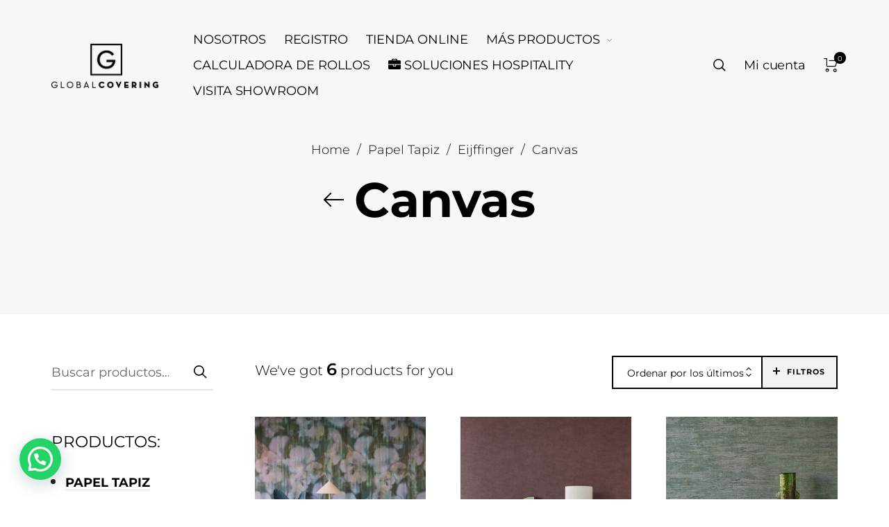

--- FILE ---
content_type: text/html; charset=UTF-8
request_url: https://globalcovering.mx/product-category/eijffinger/canvas/
body_size: 52163
content:
<!DOCTYPE html>

<html lang="es" class="no-js">

<head>
	<meta charset="UTF-8">
    <meta name="viewport" content="width=device-width, initial-scale=1.0, maximum-scale=1.0, user-scalable=0" />
    
    <link rel="profile" href="http://gmpg.org/xfn/11">
    <link rel="pingback" href="https://globalcovering.mx/xmlrpc.php">


	<title>Canvas &#8211; Global Covering Tienda</title>
<meta name='robots' content='max-image-preview:large' />
	<style>img:is([sizes="auto" i], [sizes^="auto," i]) { contain-intrinsic-size: 3000px 1500px }</style>
	<link rel='dns-prefetch' href='//www.googletagmanager.com' />
<link rel="alternate" type="application/rss+xml" title="Global Covering Tienda &raquo; Feed" href="https://globalcovering.mx/feed/" />
<link rel="alternate" type="application/rss+xml" title="Global Covering Tienda &raquo; Feed de los comentarios" href="https://globalcovering.mx/comments/feed/" />
<link rel="alternate" type="application/rss+xml" title="Global Covering Tienda &raquo; Canvas Categoría Feed" href="https://globalcovering.mx/product-category/papel-tapiz/eijffinger/canvas/feed/" />
		<!-- This site uses the Google Analytics by MonsterInsights plugin v9.7.0 - Using Analytics tracking - https://www.monsterinsights.com/ -->
							<script src="//www.googletagmanager.com/gtag/js?id=G-6GBX6144V4"  data-cfasync="false" data-wpfc-render="false" type="text/javascript" async></script>
			<script data-cfasync="false" data-wpfc-render="false" type="text/javascript">
				var mi_version = '9.7.0';
				var mi_track_user = true;
				var mi_no_track_reason = '';
								var MonsterInsightsDefaultLocations = {"page_location":"https:\/\/globalcovering.mx\/product-category\/eijffinger\/canvas\/"};
								if ( typeof MonsterInsightsPrivacyGuardFilter === 'function' ) {
					var MonsterInsightsLocations = (typeof MonsterInsightsExcludeQuery === 'object') ? MonsterInsightsPrivacyGuardFilter( MonsterInsightsExcludeQuery ) : MonsterInsightsPrivacyGuardFilter( MonsterInsightsDefaultLocations );
				} else {
					var MonsterInsightsLocations = (typeof MonsterInsightsExcludeQuery === 'object') ? MonsterInsightsExcludeQuery : MonsterInsightsDefaultLocations;
				}

								var disableStrs = [
										'ga-disable-G-6GBX6144V4',
									];

				/* Function to detect opted out users */
				function __gtagTrackerIsOptedOut() {
					for (var index = 0; index < disableStrs.length; index++) {
						if (document.cookie.indexOf(disableStrs[index] + '=true') > -1) {
							return true;
						}
					}

					return false;
				}

				/* Disable tracking if the opt-out cookie exists. */
				if (__gtagTrackerIsOptedOut()) {
					for (var index = 0; index < disableStrs.length; index++) {
						window[disableStrs[index]] = true;
					}
				}

				/* Opt-out function */
				function __gtagTrackerOptout() {
					for (var index = 0; index < disableStrs.length; index++) {
						document.cookie = disableStrs[index] + '=true; expires=Thu, 31 Dec 2099 23:59:59 UTC; path=/';
						window[disableStrs[index]] = true;
					}
				}

				if ('undefined' === typeof gaOptout) {
					function gaOptout() {
						__gtagTrackerOptout();
					}
				}
								window.dataLayer = window.dataLayer || [];

				window.MonsterInsightsDualTracker = {
					helpers: {},
					trackers: {},
				};
				if (mi_track_user) {
					function __gtagDataLayer() {
						dataLayer.push(arguments);
					}

					function __gtagTracker(type, name, parameters) {
						if (!parameters) {
							parameters = {};
						}

						if (parameters.send_to) {
							__gtagDataLayer.apply(null, arguments);
							return;
						}

						if (type === 'event') {
														parameters.send_to = monsterinsights_frontend.v4_id;
							var hookName = name;
							if (typeof parameters['event_category'] !== 'undefined') {
								hookName = parameters['event_category'] + ':' + name;
							}

							if (typeof MonsterInsightsDualTracker.trackers[hookName] !== 'undefined') {
								MonsterInsightsDualTracker.trackers[hookName](parameters);
							} else {
								__gtagDataLayer('event', name, parameters);
							}
							
						} else {
							__gtagDataLayer.apply(null, arguments);
						}
					}

					__gtagTracker('js', new Date());
					__gtagTracker('set', {
						'developer_id.dZGIzZG': true,
											});
					if ( MonsterInsightsLocations.page_location ) {
						__gtagTracker('set', MonsterInsightsLocations);
					}
										__gtagTracker('config', 'G-6GBX6144V4', {"forceSSL":"true","link_attribution":"true"} );
										window.gtag = __gtagTracker;										(function () {
						/* https://developers.google.com/analytics/devguides/collection/analyticsjs/ */
						/* ga and __gaTracker compatibility shim. */
						var noopfn = function () {
							return null;
						};
						var newtracker = function () {
							return new Tracker();
						};
						var Tracker = function () {
							return null;
						};
						var p = Tracker.prototype;
						p.get = noopfn;
						p.set = noopfn;
						p.send = function () {
							var args = Array.prototype.slice.call(arguments);
							args.unshift('send');
							__gaTracker.apply(null, args);
						};
						var __gaTracker = function () {
							var len = arguments.length;
							if (len === 0) {
								return;
							}
							var f = arguments[len - 1];
							if (typeof f !== 'object' || f === null || typeof f.hitCallback !== 'function') {
								if ('send' === arguments[0]) {
									var hitConverted, hitObject = false, action;
									if ('event' === arguments[1]) {
										if ('undefined' !== typeof arguments[3]) {
											hitObject = {
												'eventAction': arguments[3],
												'eventCategory': arguments[2],
												'eventLabel': arguments[4],
												'value': arguments[5] ? arguments[5] : 1,
											}
										}
									}
									if ('pageview' === arguments[1]) {
										if ('undefined' !== typeof arguments[2]) {
											hitObject = {
												'eventAction': 'page_view',
												'page_path': arguments[2],
											}
										}
									}
									if (typeof arguments[2] === 'object') {
										hitObject = arguments[2];
									}
									if (typeof arguments[5] === 'object') {
										Object.assign(hitObject, arguments[5]);
									}
									if ('undefined' !== typeof arguments[1].hitType) {
										hitObject = arguments[1];
										if ('pageview' === hitObject.hitType) {
											hitObject.eventAction = 'page_view';
										}
									}
									if (hitObject) {
										action = 'timing' === arguments[1].hitType ? 'timing_complete' : hitObject.eventAction;
										hitConverted = mapArgs(hitObject);
										__gtagTracker('event', action, hitConverted);
									}
								}
								return;
							}

							function mapArgs(args) {
								var arg, hit = {};
								var gaMap = {
									'eventCategory': 'event_category',
									'eventAction': 'event_action',
									'eventLabel': 'event_label',
									'eventValue': 'event_value',
									'nonInteraction': 'non_interaction',
									'timingCategory': 'event_category',
									'timingVar': 'name',
									'timingValue': 'value',
									'timingLabel': 'event_label',
									'page': 'page_path',
									'location': 'page_location',
									'title': 'page_title',
									'referrer' : 'page_referrer',
								};
								for (arg in args) {
																		if (!(!args.hasOwnProperty(arg) || !gaMap.hasOwnProperty(arg))) {
										hit[gaMap[arg]] = args[arg];
									} else {
										hit[arg] = args[arg];
									}
								}
								return hit;
							}

							try {
								f.hitCallback();
							} catch (ex) {
							}
						};
						__gaTracker.create = newtracker;
						__gaTracker.getByName = newtracker;
						__gaTracker.getAll = function () {
							return [];
						};
						__gaTracker.remove = noopfn;
						__gaTracker.loaded = true;
						window['__gaTracker'] = __gaTracker;
					})();
									} else {
										console.log("");
					(function () {
						function __gtagTracker() {
							return null;
						}

						window['__gtagTracker'] = __gtagTracker;
						window['gtag'] = __gtagTracker;
					})();
									}
			</script>
			
							<!-- / Google Analytics by MonsterInsights -->
		<script type="text/javascript">
/* <![CDATA[ */
window._wpemojiSettings = {"baseUrl":"https:\/\/s.w.org\/images\/core\/emoji\/16.0.1\/72x72\/","ext":".png","svgUrl":"https:\/\/s.w.org\/images\/core\/emoji\/16.0.1\/svg\/","svgExt":".svg","source":{"concatemoji":"https:\/\/globalcovering.mx\/wp-includes\/js\/wp-emoji-release.min.js?ver=6.8.3"}};
/*! This file is auto-generated */
!function(s,n){var o,i,e;function c(e){try{var t={supportTests:e,timestamp:(new Date).valueOf()};sessionStorage.setItem(o,JSON.stringify(t))}catch(e){}}function p(e,t,n){e.clearRect(0,0,e.canvas.width,e.canvas.height),e.fillText(t,0,0);var t=new Uint32Array(e.getImageData(0,0,e.canvas.width,e.canvas.height).data),a=(e.clearRect(0,0,e.canvas.width,e.canvas.height),e.fillText(n,0,0),new Uint32Array(e.getImageData(0,0,e.canvas.width,e.canvas.height).data));return t.every(function(e,t){return e===a[t]})}function u(e,t){e.clearRect(0,0,e.canvas.width,e.canvas.height),e.fillText(t,0,0);for(var n=e.getImageData(16,16,1,1),a=0;a<n.data.length;a++)if(0!==n.data[a])return!1;return!0}function f(e,t,n,a){switch(t){case"flag":return n(e,"\ud83c\udff3\ufe0f\u200d\u26a7\ufe0f","\ud83c\udff3\ufe0f\u200b\u26a7\ufe0f")?!1:!n(e,"\ud83c\udde8\ud83c\uddf6","\ud83c\udde8\u200b\ud83c\uddf6")&&!n(e,"\ud83c\udff4\udb40\udc67\udb40\udc62\udb40\udc65\udb40\udc6e\udb40\udc67\udb40\udc7f","\ud83c\udff4\u200b\udb40\udc67\u200b\udb40\udc62\u200b\udb40\udc65\u200b\udb40\udc6e\u200b\udb40\udc67\u200b\udb40\udc7f");case"emoji":return!a(e,"\ud83e\udedf")}return!1}function g(e,t,n,a){var r="undefined"!=typeof WorkerGlobalScope&&self instanceof WorkerGlobalScope?new OffscreenCanvas(300,150):s.createElement("canvas"),o=r.getContext("2d",{willReadFrequently:!0}),i=(o.textBaseline="top",o.font="600 32px Arial",{});return e.forEach(function(e){i[e]=t(o,e,n,a)}),i}function t(e){var t=s.createElement("script");t.src=e,t.defer=!0,s.head.appendChild(t)}"undefined"!=typeof Promise&&(o="wpEmojiSettingsSupports",i=["flag","emoji"],n.supports={everything:!0,everythingExceptFlag:!0},e=new Promise(function(e){s.addEventListener("DOMContentLoaded",e,{once:!0})}),new Promise(function(t){var n=function(){try{var e=JSON.parse(sessionStorage.getItem(o));if("object"==typeof e&&"number"==typeof e.timestamp&&(new Date).valueOf()<e.timestamp+604800&&"object"==typeof e.supportTests)return e.supportTests}catch(e){}return null}();if(!n){if("undefined"!=typeof Worker&&"undefined"!=typeof OffscreenCanvas&&"undefined"!=typeof URL&&URL.createObjectURL&&"undefined"!=typeof Blob)try{var e="postMessage("+g.toString()+"("+[JSON.stringify(i),f.toString(),p.toString(),u.toString()].join(",")+"));",a=new Blob([e],{type:"text/javascript"}),r=new Worker(URL.createObjectURL(a),{name:"wpTestEmojiSupports"});return void(r.onmessage=function(e){c(n=e.data),r.terminate(),t(n)})}catch(e){}c(n=g(i,f,p,u))}t(n)}).then(function(e){for(var t in e)n.supports[t]=e[t],n.supports.everything=n.supports.everything&&n.supports[t],"flag"!==t&&(n.supports.everythingExceptFlag=n.supports.everythingExceptFlag&&n.supports[t]);n.supports.everythingExceptFlag=n.supports.everythingExceptFlag&&!n.supports.flag,n.DOMReady=!1,n.readyCallback=function(){n.DOMReady=!0}}).then(function(){return e}).then(function(){var e;n.supports.everything||(n.readyCallback(),(e=n.source||{}).concatemoji?t(e.concatemoji):e.wpemoji&&e.twemoji&&(t(e.twemoji),t(e.wpemoji)))}))}((window,document),window._wpemojiSettings);
/* ]]> */
</script>
<style id='wp-emoji-styles-inline-css' type='text/css'>

	img.wp-smiley, img.emoji {
		display: inline !important;
		border: none !important;
		box-shadow: none !important;
		height: 1em !important;
		width: 1em !important;
		margin: 0 0.07em !important;
		vertical-align: -0.1em !important;
		background: none !important;
		padding: 0 !important;
	}
</style>
<link rel='stylesheet' id='wp-block-library-css' href='https://globalcovering.mx/wp-includes/css/dist/block-library/style.min.css?ver=6.8.3' type='text/css' media='all' />
<style id='wp-block-library-theme-inline-css' type='text/css'>
.wp-block-audio :where(figcaption){color:#555;font-size:13px;text-align:center}.is-dark-theme .wp-block-audio :where(figcaption){color:#ffffffa6}.wp-block-audio{margin:0 0 1em}.wp-block-code{border:1px solid #ccc;border-radius:4px;font-family:Menlo,Consolas,monaco,monospace;padding:.8em 1em}.wp-block-embed :where(figcaption){color:#555;font-size:13px;text-align:center}.is-dark-theme .wp-block-embed :where(figcaption){color:#ffffffa6}.wp-block-embed{margin:0 0 1em}.blocks-gallery-caption{color:#555;font-size:13px;text-align:center}.is-dark-theme .blocks-gallery-caption{color:#ffffffa6}:root :where(.wp-block-image figcaption){color:#555;font-size:13px;text-align:center}.is-dark-theme :root :where(.wp-block-image figcaption){color:#ffffffa6}.wp-block-image{margin:0 0 1em}.wp-block-pullquote{border-bottom:4px solid;border-top:4px solid;color:currentColor;margin-bottom:1.75em}.wp-block-pullquote cite,.wp-block-pullquote footer,.wp-block-pullquote__citation{color:currentColor;font-size:.8125em;font-style:normal;text-transform:uppercase}.wp-block-quote{border-left:.25em solid;margin:0 0 1.75em;padding-left:1em}.wp-block-quote cite,.wp-block-quote footer{color:currentColor;font-size:.8125em;font-style:normal;position:relative}.wp-block-quote:where(.has-text-align-right){border-left:none;border-right:.25em solid;padding-left:0;padding-right:1em}.wp-block-quote:where(.has-text-align-center){border:none;padding-left:0}.wp-block-quote.is-large,.wp-block-quote.is-style-large,.wp-block-quote:where(.is-style-plain){border:none}.wp-block-search .wp-block-search__label{font-weight:700}.wp-block-search__button{border:1px solid #ccc;padding:.375em .625em}:where(.wp-block-group.has-background){padding:1.25em 2.375em}.wp-block-separator.has-css-opacity{opacity:.4}.wp-block-separator{border:none;border-bottom:2px solid;margin-left:auto;margin-right:auto}.wp-block-separator.has-alpha-channel-opacity{opacity:1}.wp-block-separator:not(.is-style-wide):not(.is-style-dots){width:100px}.wp-block-separator.has-background:not(.is-style-dots){border-bottom:none;height:1px}.wp-block-separator.has-background:not(.is-style-wide):not(.is-style-dots){height:2px}.wp-block-table{margin:0 0 1em}.wp-block-table td,.wp-block-table th{word-break:normal}.wp-block-table :where(figcaption){color:#555;font-size:13px;text-align:center}.is-dark-theme .wp-block-table :where(figcaption){color:#ffffffa6}.wp-block-video :where(figcaption){color:#555;font-size:13px;text-align:center}.is-dark-theme .wp-block-video :where(figcaption){color:#ffffffa6}.wp-block-video{margin:0 0 1em}:root :where(.wp-block-template-part.has-background){margin-bottom:0;margin-top:0;padding:1.25em 2.375em}
</style>
<style id='classic-theme-styles-inline-css' type='text/css'>
/*! This file is auto-generated */
.wp-block-button__link{color:#fff;background-color:#32373c;border-radius:9999px;box-shadow:none;text-decoration:none;padding:calc(.667em + 2px) calc(1.333em + 2px);font-size:1.125em}.wp-block-file__button{background:#32373c;color:#fff;text-decoration:none}
</style>
<style id='safe-svg-svg-icon-style-inline-css' type='text/css'>
.safe-svg-cover{text-align:center}.safe-svg-cover .safe-svg-inside{display:inline-block;max-width:100%}.safe-svg-cover svg{height:100%;max-height:100%;max-width:100%;width:100%}

</style>
<link rel='stylesheet' id='wp-components-css' href='https://globalcovering.mx/wp-includes/css/dist/components/style.min.css?ver=6.8.3' type='text/css' media='all' />
<link rel='stylesheet' id='wp-preferences-css' href='https://globalcovering.mx/wp-includes/css/dist/preferences/style.min.css?ver=6.8.3' type='text/css' media='all' />
<link rel='stylesheet' id='wp-block-editor-css' href='https://globalcovering.mx/wp-includes/css/dist/block-editor/style.min.css?ver=6.8.3' type='text/css' media='all' />
<link rel='stylesheet' id='popup-maker-block-library-style-css' href='https://globalcovering.mx/wp-content/plugins/popup-maker/dist/packages/block-library-style.css?ver=dbea705cfafe089d65f1' type='text/css' media='all' />
<style id='joinchat-button-style-inline-css' type='text/css'>
.wp-block-joinchat-button{border:none!important;text-align:center}.wp-block-joinchat-button figure{display:table;margin:0 auto;padding:0}.wp-block-joinchat-button figcaption{font:normal normal 400 .6em/2em var(--wp--preset--font-family--system-font,sans-serif);margin:0;padding:0}.wp-block-joinchat-button .joinchat-button__qr{background-color:#fff;border:6px solid #25d366;border-radius:30px;box-sizing:content-box;display:block;height:200px;margin:auto;overflow:hidden;padding:10px;width:200px}.wp-block-joinchat-button .joinchat-button__qr canvas,.wp-block-joinchat-button .joinchat-button__qr img{display:block;margin:auto}.wp-block-joinchat-button .joinchat-button__link{align-items:center;background-color:#25d366;border:6px solid #25d366;border-radius:30px;display:inline-flex;flex-flow:row nowrap;justify-content:center;line-height:1.25em;margin:0 auto;text-decoration:none}.wp-block-joinchat-button .joinchat-button__link:before{background:transparent var(--joinchat-ico) no-repeat center;background-size:100%;content:"";display:block;height:1.5em;margin:-.75em .75em -.75em 0;width:1.5em}.wp-block-joinchat-button figure+.joinchat-button__link{margin-top:10px}@media (orientation:landscape)and (min-height:481px),(orientation:portrait)and (min-width:481px){.wp-block-joinchat-button.joinchat-button--qr-only figure+.joinchat-button__link{display:none}}@media (max-width:480px),(orientation:landscape)and (max-height:480px){.wp-block-joinchat-button figure{display:none}}

</style>
<link rel='stylesheet' id='coblocks-frontend-css' href='https://globalcovering.mx/wp-content/plugins/coblocks/dist/style-coblocks-1.css?ver=3.1.16' type='text/css' media='all' />
<link rel='stylesheet' id='coblocks-extensions-css' href='https://globalcovering.mx/wp-content/plugins/coblocks/dist/style-coblocks-extensions.css?ver=3.1.16' type='text/css' media='all' />
<link rel='stylesheet' id='coblocks-animation-css' href='https://globalcovering.mx/wp-content/plugins/coblocks/dist/style-coblocks-animation.css?ver=2677611078ee87eb3b1c' type='text/css' media='all' />
<style id='global-styles-inline-css' type='text/css'>
:root{--wp--preset--aspect-ratio--square: 1;--wp--preset--aspect-ratio--4-3: 4/3;--wp--preset--aspect-ratio--3-4: 3/4;--wp--preset--aspect-ratio--3-2: 3/2;--wp--preset--aspect-ratio--2-3: 2/3;--wp--preset--aspect-ratio--16-9: 16/9;--wp--preset--aspect-ratio--9-16: 9/16;--wp--preset--color--black: #000000;--wp--preset--color--cyan-bluish-gray: #abb8c3;--wp--preset--color--white: #ffffff;--wp--preset--color--pale-pink: #f78da7;--wp--preset--color--vivid-red: #cf2e2e;--wp--preset--color--luminous-vivid-orange: #ff6900;--wp--preset--color--luminous-vivid-amber: #fcb900;--wp--preset--color--light-green-cyan: #7bdcb5;--wp--preset--color--vivid-green-cyan: #00d084;--wp--preset--color--pale-cyan-blue: #8ed1fc;--wp--preset--color--vivid-cyan-blue: #0693e3;--wp--preset--color--vivid-purple: #9b51e0;--wp--preset--gradient--vivid-cyan-blue-to-vivid-purple: linear-gradient(135deg,rgba(6,147,227,1) 0%,rgb(155,81,224) 100%);--wp--preset--gradient--light-green-cyan-to-vivid-green-cyan: linear-gradient(135deg,rgb(122,220,180) 0%,rgb(0,208,130) 100%);--wp--preset--gradient--luminous-vivid-amber-to-luminous-vivid-orange: linear-gradient(135deg,rgba(252,185,0,1) 0%,rgba(255,105,0,1) 100%);--wp--preset--gradient--luminous-vivid-orange-to-vivid-red: linear-gradient(135deg,rgba(255,105,0,1) 0%,rgb(207,46,46) 100%);--wp--preset--gradient--very-light-gray-to-cyan-bluish-gray: linear-gradient(135deg,rgb(238,238,238) 0%,rgb(169,184,195) 100%);--wp--preset--gradient--cool-to-warm-spectrum: linear-gradient(135deg,rgb(74,234,220) 0%,rgb(151,120,209) 20%,rgb(207,42,186) 40%,rgb(238,44,130) 60%,rgb(251,105,98) 80%,rgb(254,248,76) 100%);--wp--preset--gradient--blush-light-purple: linear-gradient(135deg,rgb(255,206,236) 0%,rgb(152,150,240) 100%);--wp--preset--gradient--blush-bordeaux: linear-gradient(135deg,rgb(254,205,165) 0%,rgb(254,45,45) 50%,rgb(107,0,62) 100%);--wp--preset--gradient--luminous-dusk: linear-gradient(135deg,rgb(255,203,112) 0%,rgb(199,81,192) 50%,rgb(65,88,208) 100%);--wp--preset--gradient--pale-ocean: linear-gradient(135deg,rgb(255,245,203) 0%,rgb(182,227,212) 50%,rgb(51,167,181) 100%);--wp--preset--gradient--electric-grass: linear-gradient(135deg,rgb(202,248,128) 0%,rgb(113,206,126) 100%);--wp--preset--gradient--midnight: linear-gradient(135deg,rgb(2,3,129) 0%,rgb(40,116,252) 100%);--wp--preset--font-size--small: 13px;--wp--preset--font-size--medium: 20px;--wp--preset--font-size--large: 36px;--wp--preset--font-size--x-large: 42px;--wp--preset--spacing--20: 0.44rem;--wp--preset--spacing--30: 0.67rem;--wp--preset--spacing--40: 1rem;--wp--preset--spacing--50: 1.5rem;--wp--preset--spacing--60: 2.25rem;--wp--preset--spacing--70: 3.38rem;--wp--preset--spacing--80: 5.06rem;--wp--preset--shadow--natural: 6px 6px 9px rgba(0, 0, 0, 0.2);--wp--preset--shadow--deep: 12px 12px 50px rgba(0, 0, 0, 0.4);--wp--preset--shadow--sharp: 6px 6px 0px rgba(0, 0, 0, 0.2);--wp--preset--shadow--outlined: 6px 6px 0px -3px rgba(255, 255, 255, 1), 6px 6px rgba(0, 0, 0, 1);--wp--preset--shadow--crisp: 6px 6px 0px rgba(0, 0, 0, 1);}:where(.is-layout-flex){gap: 0.5em;}:where(.is-layout-grid){gap: 0.5em;}body .is-layout-flex{display: flex;}.is-layout-flex{flex-wrap: wrap;align-items: center;}.is-layout-flex > :is(*, div){margin: 0;}body .is-layout-grid{display: grid;}.is-layout-grid > :is(*, div){margin: 0;}:where(.wp-block-columns.is-layout-flex){gap: 2em;}:where(.wp-block-columns.is-layout-grid){gap: 2em;}:where(.wp-block-post-template.is-layout-flex){gap: 1.25em;}:where(.wp-block-post-template.is-layout-grid){gap: 1.25em;}.has-black-color{color: var(--wp--preset--color--black) !important;}.has-cyan-bluish-gray-color{color: var(--wp--preset--color--cyan-bluish-gray) !important;}.has-white-color{color: var(--wp--preset--color--white) !important;}.has-pale-pink-color{color: var(--wp--preset--color--pale-pink) !important;}.has-vivid-red-color{color: var(--wp--preset--color--vivid-red) !important;}.has-luminous-vivid-orange-color{color: var(--wp--preset--color--luminous-vivid-orange) !important;}.has-luminous-vivid-amber-color{color: var(--wp--preset--color--luminous-vivid-amber) !important;}.has-light-green-cyan-color{color: var(--wp--preset--color--light-green-cyan) !important;}.has-vivid-green-cyan-color{color: var(--wp--preset--color--vivid-green-cyan) !important;}.has-pale-cyan-blue-color{color: var(--wp--preset--color--pale-cyan-blue) !important;}.has-vivid-cyan-blue-color{color: var(--wp--preset--color--vivid-cyan-blue) !important;}.has-vivid-purple-color{color: var(--wp--preset--color--vivid-purple) !important;}.has-black-background-color{background-color: var(--wp--preset--color--black) !important;}.has-cyan-bluish-gray-background-color{background-color: var(--wp--preset--color--cyan-bluish-gray) !important;}.has-white-background-color{background-color: var(--wp--preset--color--white) !important;}.has-pale-pink-background-color{background-color: var(--wp--preset--color--pale-pink) !important;}.has-vivid-red-background-color{background-color: var(--wp--preset--color--vivid-red) !important;}.has-luminous-vivid-orange-background-color{background-color: var(--wp--preset--color--luminous-vivid-orange) !important;}.has-luminous-vivid-amber-background-color{background-color: var(--wp--preset--color--luminous-vivid-amber) !important;}.has-light-green-cyan-background-color{background-color: var(--wp--preset--color--light-green-cyan) !important;}.has-vivid-green-cyan-background-color{background-color: var(--wp--preset--color--vivid-green-cyan) !important;}.has-pale-cyan-blue-background-color{background-color: var(--wp--preset--color--pale-cyan-blue) !important;}.has-vivid-cyan-blue-background-color{background-color: var(--wp--preset--color--vivid-cyan-blue) !important;}.has-vivid-purple-background-color{background-color: var(--wp--preset--color--vivid-purple) !important;}.has-black-border-color{border-color: var(--wp--preset--color--black) !important;}.has-cyan-bluish-gray-border-color{border-color: var(--wp--preset--color--cyan-bluish-gray) !important;}.has-white-border-color{border-color: var(--wp--preset--color--white) !important;}.has-pale-pink-border-color{border-color: var(--wp--preset--color--pale-pink) !important;}.has-vivid-red-border-color{border-color: var(--wp--preset--color--vivid-red) !important;}.has-luminous-vivid-orange-border-color{border-color: var(--wp--preset--color--luminous-vivid-orange) !important;}.has-luminous-vivid-amber-border-color{border-color: var(--wp--preset--color--luminous-vivid-amber) !important;}.has-light-green-cyan-border-color{border-color: var(--wp--preset--color--light-green-cyan) !important;}.has-vivid-green-cyan-border-color{border-color: var(--wp--preset--color--vivid-green-cyan) !important;}.has-pale-cyan-blue-border-color{border-color: var(--wp--preset--color--pale-cyan-blue) !important;}.has-vivid-cyan-blue-border-color{border-color: var(--wp--preset--color--vivid-cyan-blue) !important;}.has-vivid-purple-border-color{border-color: var(--wp--preset--color--vivid-purple) !important;}.has-vivid-cyan-blue-to-vivid-purple-gradient-background{background: var(--wp--preset--gradient--vivid-cyan-blue-to-vivid-purple) !important;}.has-light-green-cyan-to-vivid-green-cyan-gradient-background{background: var(--wp--preset--gradient--light-green-cyan-to-vivid-green-cyan) !important;}.has-luminous-vivid-amber-to-luminous-vivid-orange-gradient-background{background: var(--wp--preset--gradient--luminous-vivid-amber-to-luminous-vivid-orange) !important;}.has-luminous-vivid-orange-to-vivid-red-gradient-background{background: var(--wp--preset--gradient--luminous-vivid-orange-to-vivid-red) !important;}.has-very-light-gray-to-cyan-bluish-gray-gradient-background{background: var(--wp--preset--gradient--very-light-gray-to-cyan-bluish-gray) !important;}.has-cool-to-warm-spectrum-gradient-background{background: var(--wp--preset--gradient--cool-to-warm-spectrum) !important;}.has-blush-light-purple-gradient-background{background: var(--wp--preset--gradient--blush-light-purple) !important;}.has-blush-bordeaux-gradient-background{background: var(--wp--preset--gradient--blush-bordeaux) !important;}.has-luminous-dusk-gradient-background{background: var(--wp--preset--gradient--luminous-dusk) !important;}.has-pale-ocean-gradient-background{background: var(--wp--preset--gradient--pale-ocean) !important;}.has-electric-grass-gradient-background{background: var(--wp--preset--gradient--electric-grass) !important;}.has-midnight-gradient-background{background: var(--wp--preset--gradient--midnight) !important;}.has-small-font-size{font-size: var(--wp--preset--font-size--small) !important;}.has-medium-font-size{font-size: var(--wp--preset--font-size--medium) !important;}.has-large-font-size{font-size: var(--wp--preset--font-size--large) !important;}.has-x-large-font-size{font-size: var(--wp--preset--font-size--x-large) !important;}
:where(.wp-block-post-template.is-layout-flex){gap: 1.25em;}:where(.wp-block-post-template.is-layout-grid){gap: 1.25em;}
:where(.wp-block-columns.is-layout-flex){gap: 2em;}:where(.wp-block-columns.is-layout-grid){gap: 2em;}
:root :where(.wp-block-pullquote){font-size: 1.5em;line-height: 1.6;}
</style>
<link rel='stylesheet' id='contact-form-7-css' href='https://globalcovering.mx/wp-content/plugins/contact-form-7/includes/css/styles.css?ver=6.0.6' type='text/css' media='all' />
<link rel='stylesheet' id='font-awesome-four-css' href='https://globalcovering.mx/wp-content/plugins/font-awesome-4-menus/css/font-awesome.min.css?ver=4.7.0' type='text/css' media='all' />
<style id='woocommerce-inline-inline-css' type='text/css'>
.woocommerce form .form-row .required { visibility: visible; }

        .price,
        .single_add_to_cart_button,
        #woo-free-sample-button,
        .woo-free-sample-button {
            display: none !important;
        }
    
</style>
<link rel='stylesheet' id='godaddy-styles-css' href='https://globalcovering.mx/wp-content/plugins/coblocks/includes/Dependencies/GoDaddy/Styles/build/latest.css?ver=2.0.2' type='text/css' media='all' />
<link rel='stylesheet' id='woo-free-product-sample-pro-css' href='https://globalcovering.mx/wp-content/plugins/woo-free-product-sample-pro/public/css/woo-free-product-sample-pro-public.css?ver=1.0.24' type='text/css' media='all' />
<link rel='stylesheet' id='woo-free-product-sample-css' href='https://globalcovering.mx/wp-content/plugins/woo-free-product-sample/public/css/woo-free-product-sample-public.css?ver=2.3.3' type='text/css' media='all' />
<link rel='stylesheet' id='woo-variation-swatches-css' href='https://globalcovering.mx/wp-content/plugins/woo-variation-swatches/assets/css/frontend.min.css?ver=1748476036' type='text/css' media='all' />
<style id='woo-variation-swatches-inline-css' type='text/css'>
:root {
--wvs-tick:url("data:image/svg+xml;utf8,%3Csvg filter='drop-shadow(0px 0px 2px rgb(0 0 0 / .8))' xmlns='http://www.w3.org/2000/svg'  viewBox='0 0 30 30'%3E%3Cpath fill='none' stroke='%23ffffff' stroke-linecap='round' stroke-linejoin='round' stroke-width='4' d='M4 16L11 23 27 7'/%3E%3C/svg%3E");

--wvs-cross:url("data:image/svg+xml;utf8,%3Csvg filter='drop-shadow(0px 0px 5px rgb(255 255 255 / .6))' xmlns='http://www.w3.org/2000/svg' width='72px' height='72px' viewBox='0 0 24 24'%3E%3Cpath fill='none' stroke='%23ff0000' stroke-linecap='round' stroke-width='0.6' d='M5 5L19 19M19 5L5 19'/%3E%3C/svg%3E");
--wvs-single-product-item-width:30px;
--wvs-single-product-item-height:30px;
--wvs-single-product-item-font-size:16px}
</style>
<link rel='stylesheet' id='brands-styles-css' href='https://globalcovering.mx/wp-content/plugins/woocommerce/assets/css/brands.css?ver=10.3.5' type='text/css' media='all' />
<link rel='stylesheet' id='select2-css' href='https://globalcovering.mx/wp-content/plugins/woocommerce/assets/css/select2.css?ver=10.3.5' type='text/css' media='all' />
<link rel='stylesheet' id='barberry-icon-font-css' href='https://globalcovering.mx/wp-content/themes/barberry/css/theme-icons.css?ver=2.9.9.89' type='text/css' media='all' />
<link rel='stylesheet' id='barberry-app-css' href='https://globalcovering.mx/wp-content/themes/barberry/css/app.css?ver=2.9.9.89' type='text/css' media='all' />
<link rel='stylesheet' id='stylesheet-css' href='https://globalcovering.mx/wp-content/themes/barberry/style.css?ver=2.9.9.89' type='text/css' media='all' />
<style id='wcw-inlinecss-inline-css' type='text/css'>
 .widget_wpcategorieswidget ul.children{display:none;} .widget_wp_categories_widget{background:#fff; position:relative;}.widget_wp_categories_widget h2,.widget_wpcategorieswidget h2{color:#4a5f6d;font-size:20px;font-weight:400;margin:0 0 25px;line-height:24px;text-transform:uppercase}.widget_wp_categories_widget ul li,.widget_wpcategorieswidget ul li{font-size: 16px; margin: 0px; border-bottom: 1px dashed #f0f0f0; position: relative; list-style-type: none; line-height: 35px;}.widget_wp_categories_widget ul li:last-child,.widget_wpcategorieswidget ul li:last-child{border:none;}.widget_wp_categories_widget ul li a,.widget_wpcategorieswidget ul li a{display:inline-block;color:#007acc;transition:all .5s ease;-webkit-transition:all .5s ease;-ms-transition:all .5s ease;-moz-transition:all .5s ease;text-decoration:none;}.widget_wp_categories_widget ul li a:hover,.widget_wp_categories_widget ul li.active-cat a,.widget_wp_categories_widget ul li.active-cat span.post-count,.widget_wpcategorieswidget ul li a:hover,.widget_wpcategorieswidget ul li.active-cat a,.widget_wpcategorieswidget ul li.active-cat span.post-count{color:#ee546c}.widget_wp_categories_widget ul li span.post-count,.widget_wpcategorieswidget ul li span.post-count{height: 30px; min-width: 35px; text-align: center; background: #fff; color: #605f5f; border-radius: 5px; box-shadow: inset 2px 1px 3px rgba(0, 122, 204,.1); top: 0px; float: right; margin-top: 2px;}li.cat-item.cat-have-child > span.post-count{float:inherit;}li.cat-item.cat-item-7.cat-have-child { background: #f8f9fa; }li.cat-item.cat-have-child > span.post-count:before { content: "("; }li.cat-item.cat-have-child > span.post-count:after { content: ")"; }.cat-have-child.open-m-menu ul.children li { border-top: 1px solid #d8d8d8;border-bottom:none;}li.cat-item.cat-have-child:after{ position: absolute; right: 8px; top: 8px; background-image: url([data-uri]); content: ""; width: 18px; height: 18px;transform: rotate(270deg);}ul.children li.cat-item.cat-have-child:after{content:"";background-image: none;}.cat-have-child ul.children {display: none; z-index: 9; width: auto; position: relative; margin: 0px; padding: 0px; margin-top: 0px; padding-top: 10px; padding-bottom: 10px; list-style: none; text-align: left; background:  #f8f9fa; padding-left: 5px;}.widget_wp_categories_widget ul li ul.children li,.widget_wpcategorieswidget ul li ul.children li { border-bottom: 1px solid #fff; padding-right: 5px; }.cat-have-child.open-m-menu ul.children{display:block;}li.cat-item.cat-have-child.open-m-menu:after{transform: rotate(0deg);}.widget_wp_categories_widget > li.product_cat,.widget_wpcategorieswidget > li.product_cat {list-style: none;}.widget_wp_categories_widget > ul,.widget_wpcategorieswidget > ul {padding: 0px;}.widget_wp_categories_widget > ul li ul ,.widget_wpcategorieswidget > ul li ul {padding-left: 15px;} .wcwpro-list{padding: 0 15px;}
</style>
<style id='gc-hide-prices-inline-css' type='text/css'>

        /* Ocultar precio en listados y producto */
        body.gc-guest .price,
        body.gc-guest .woocommerce-Price-amount,
        body.gc-guest .woocommerce-price-suffix,
        body.gc-guest .product-price,
        body.gc-guest .amount {
            display: none !important;
            visibility: hidden !important;
        }

        /* Ocultar "Filtro por precio" en sidebar */
        body.gc-guest .widget_price_filter,
        body.gc-guest .price_slider_wrapper,
        body.gc-guest .price_label,
        body.gc-guest .ui-slider {
            display:none !important;
        }
    
</style>
<link rel='stylesheet' id='wpc-filter-everything-css' href='https://globalcovering.mx/wp-content/plugins/filter-everything-pro/assets/css/filter-everything.min.css?ver=1.9.0' type='text/css' media='all' />
<link rel='stylesheet' id='wpc-filter-everything-custom-css' href='https://globalcovering.mx/wp-content/uploads/cache/filter-everything/f06f75f366170219a6bdba7c8fc1fbde.css?ver=6.8.3' type='text/css' media='all' />
<script type="text/template" id="tmpl-variation-template">
	<div class="woocommerce-variation-description">{{{ data.variation.variation_description }}}</div>
	<div class="woocommerce-variation-price">{{{ data.variation.price_html }}}</div>
	<div class="woocommerce-variation-availability">{{{ data.variation.availability_html }}}</div>
</script>
<script type="text/template" id="tmpl-unavailable-variation-template">
	<p role="alert">Lo siento, este producto no está disponible. Por favor, elige otra combinación.</p>
</script>
<script type="text/javascript" id="woocommerce-google-analytics-integration-gtag-js-after">
/* <![CDATA[ */
/* Google Analytics for WooCommerce (gtag.js) */
					window.dataLayer = window.dataLayer || [];
					function gtag(){dataLayer.push(arguments);}
					// Set up default consent state.
					for ( const mode of [{"analytics_storage":"denied","ad_storage":"denied","ad_user_data":"denied","ad_personalization":"denied","region":["AT","BE","BG","HR","CY","CZ","DK","EE","FI","FR","DE","GR","HU","IS","IE","IT","LV","LI","LT","LU","MT","NL","NO","PL","PT","RO","SK","SI","ES","SE","GB","CH"]}] || [] ) {
						gtag( "consent", "default", { "wait_for_update": 500, ...mode } );
					}
					gtag("js", new Date());
					gtag("set", "developer_id.dOGY3NW", true);
					gtag("config", "UA-143505462-1", {"track_404":true,"allow_google_signals":true,"logged_in":false,"linker":{"domains":["globalcovering.mx"],"allow_incoming":false},"custom_map":{"dimension1":"logged_in"}});
/* ]]> */
</script>
<script type="text/javascript" src="https://globalcovering.mx/wp-content/plugins/google-analytics-for-wordpress/assets/js/frontend-gtag.min.js?ver=9.7.0" id="monsterinsights-frontend-script-js" async="async" data-wp-strategy="async"></script>
<script data-cfasync="false" data-wpfc-render="false" type="text/javascript" id='monsterinsights-frontend-script-js-extra'>/* <![CDATA[ */
var monsterinsights_frontend = {"js_events_tracking":"true","download_extensions":"doc,pdf,ppt,zip,xls,docx,pptx,xlsx","inbound_paths":"[{\"path\":\"\\\/go\\\/\",\"label\":\"affiliate\"},{\"path\":\"\\\/recommend\\\/\",\"label\":\"affiliate\"}]","home_url":"https:\/\/globalcovering.mx","hash_tracking":"false","v4_id":"G-6GBX6144V4"};/* ]]> */
</script>
<script type="text/javascript" data-cfasync="false" src="https://globalcovering.mx/wp-includes/js/jquery/jquery.min.js?ver=3.7.1" id="jquery-core-js"></script>
<script type="text/javascript" id="jquery-core-js-after">
/* <![CDATA[ */
jQuery(document).ready(function($){ jQuery('li.cat-item:has(ul.children)').addClass('cat-have-child'); jQuery('.cat-have-child').removeClass('open-m-menu');jQuery('li.cat-have-child > a').click(function(){window.location.href=jQuery(this).attr('href');return false;});jQuery('li.cat-have-child').click(function(){

		var li_parentdiv = jQuery(this).parent().parent().parent().attr('class');
			if(jQuery(this).hasClass('open-m-menu')){jQuery('.cat-have-child').removeClass('open-m-menu');}else{jQuery('.cat-have-child').removeClass('open-m-menu');jQuery(this).addClass('open-m-menu');}});});
/* ]]> */
</script>
<script type="text/javascript" data-cfasync="false" src="https://globalcovering.mx/wp-includes/js/jquery/jquery-migrate.min.js?ver=3.4.1" id="jquery-migrate-js"></script>
<script type="text/javascript" id="jquery-js-after">
/* <![CDATA[ */

        (function($){
            function injectInfo(){
                const target = document.querySelector('.addtocart-button-group-inner');
                if (!target) return;

                // Evitar duplicados
                if (target.querySelector('.gc-info-text')) return;

                // Contenedor
                const wrapper = document.createElement('div');
                wrapper.className = 'gc-info-text';
                wrapper.style.display = 'block';
                wrapper.style.marginBottom = '12px';
                wrapper.style.fontSize = '14px';
                wrapper.style.lineHeight = '1.4';
                wrapper.style.color = '#333';

                // Texto informativo
                const text = document.createElement('div');
                text.style.marginBottom = '10px';
                text.innerHTML = 'Los precios y pedidos están disponibles únicamente para clientes con cuenta activa.<br>Si ya cuentas con acceso, inicia sesión para ver precios y realizar tu pedido.<br>                   <strong>Si estás evaluando este diseño para un proyecto y aún no tienes cuenta, contáctanos para asesorarte.</strong>';


                // Contenedor botones
                const buttons = document.createElement('div');
                buttons.style.display = 'flex';
                buttons.style.gap = '10px';
                buttons.style.flexWrap = 'wrap';

                // Botón Iniciar sesión
                const btnLogin = document.createElement('a');
                btnLogin.href = 'https://globalcovering.mx/my-account/';
                btnLogin.className = 'button gc-iniciar-sesion-btn';
                btnLogin.style.padding = '10px 18px';
                btnLogin.style.fontSize = '13px';
                btnLogin.style.fontWeight = '600';
                btnLogin.textContent = 'Iniciar sesión';

                // Botón Solicitar acceso
                const btnRegistro = document.createElement('a');
                btnRegistro.href = 'https://globalcovering.mx/registro/';
                btnRegistro.className = 'button gc-solicitar-acceso-btn';
                btnRegistro.style.padding = '10px 18px';
                btnRegistro.style.fontSize = '13px';
                btnRegistro.style.fontWeight = '600';
                btnRegistro.textContent = 'Solicitar acceso';
				
                buttons.appendChild(btnLogin);
                buttons.appendChild(btnRegistro);


                wrapper.appendChild(text);
                wrapper.appendChild(buttons);

                target.appendChild(wrapper);
            }

            // Al cargar la página
            document.addEventListener('DOMContentLoaded', injectInfo);

            // Cuando WooCommerce redibuja por cambio de variación
            $(document).on('found_variation reset_data', 'form.variations_form', function(){
                setTimeout(injectInfo, 50);
            });

        })(jQuery);
    
/* ]]> */
</script>
<script type="text/javascript" src="https://globalcovering.mx/wp-content/plugins/woocommerce/assets/js/jquery-blockui/jquery.blockUI.min.js?ver=2.7.0-wc.10.3.5" id="wc-jquery-blockui-js" data-wp-strategy="defer"></script>
<script type="text/javascript" id="wc-add-to-cart-js-extra">
/* <![CDATA[ */
var wc_add_to_cart_params = {"ajax_url":"\/wp-admin\/admin-ajax.php","wc_ajax_url":"\/?wc-ajax=%%endpoint%%","i18n_view_cart":"Ver carrito","cart_url":"https:\/\/globalcovering.mx\/cart\/","is_cart":"","cart_redirect_after_add":"no"};
/* ]]> */
</script>
<script type="text/javascript" src="https://globalcovering.mx/wp-content/plugins/woocommerce/assets/js/frontend/add-to-cart.min.js?ver=10.3.5" id="wc-add-to-cart-js" data-wp-strategy="defer"></script>
<script type="text/javascript" src="https://globalcovering.mx/wp-content/plugins/woocommerce/assets/js/js-cookie/js.cookie.min.js?ver=2.1.4-wc.10.3.5" id="wc-js-cookie-js" defer="defer" data-wp-strategy="defer"></script>
<script type="text/javascript" id="woocommerce-js-extra">
/* <![CDATA[ */
var woocommerce_params = {"ajax_url":"\/wp-admin\/admin-ajax.php","wc_ajax_url":"\/?wc-ajax=%%endpoint%%","i18n_password_show":"Mostrar contrase\u00f1a","i18n_password_hide":"Ocultar contrase\u00f1a"};
/* ]]> */
</script>
<script type="text/javascript" src="https://globalcovering.mx/wp-content/plugins/woocommerce/assets/js/frontend/woocommerce.min.js?ver=10.3.5" id="woocommerce-js" defer="defer" data-wp-strategy="defer"></script>
<script type="text/javascript" src="https://globalcovering.mx/wp-content/plugins/js_composer/assets/js/vendors/woocommerce-add-to-cart.js?ver=7.4" id="vc_woocommerce-add-to-cart-js-js"></script>
<script type="text/javascript" data-cfasync="false" src="https://globalcovering.mx/wp-includes/js/underscore.min.js?ver=1.13.7" id="underscore-js"></script>
<script type="text/javascript" id="wp-util-js-extra">
/* <![CDATA[ */
var _wpUtilSettings = {"ajax":{"url":"\/wp-admin\/admin-ajax.php"}};
/* ]]> */
</script>
<script type="text/javascript" data-cfasync="false" src="https://globalcovering.mx/wp-includes/js/wp-util.min.js?ver=6.8.3" id="wp-util-js"></script>
<script type="text/javascript" src="https://globalcovering.mx/wp-content/plugins/woocommerce/assets/js/select2/select2.full.min.js?ver=4.0.3-wc.10.3.5" id="wc-select2-js" defer="defer" data-wp-strategy="defer"></script>
<script type="text/javascript" id="wc-single-product-js-extra">
/* <![CDATA[ */
var wc_single_product_params = {"i18n_required_rating_text":"Por favor elige una puntuaci\u00f3n","i18n_rating_options":["1 de 5 estrellas","2 de 5 estrellas","3 de 5 estrellas","4 de 5 estrellas","5 de 5 estrellas"],"i18n_product_gallery_trigger_text":"Ver galer\u00eda de im\u00e1genes a pantalla completa","review_rating_required":"yes","flexslider":{"rtl":false,"animation":"slide","smoothHeight":true,"directionNav":false,"controlNav":"thumbnails","slideshow":false,"animationSpeed":500,"animationLoop":false,"allowOneSlide":false},"zoom_enabled":"","zoom_options":[],"photoswipe_enabled":"","photoswipe_options":{"shareEl":false,"closeOnScroll":false,"history":false,"hideAnimationDuration":0,"showAnimationDuration":0},"flexslider_enabled":""};
/* ]]> */
</script>
<script type="text/javascript" src="https://globalcovering.mx/wp-content/plugins/woocommerce/assets/js/frontend/single-product.min.js?ver=10.3.5" id="wc-single-product-js" defer="defer" data-wp-strategy="defer"></script>
<script type="text/javascript" id="wc-add-to-cart-variation-js-extra">
/* <![CDATA[ */
var wc_add_to_cart_variation_params = {"wc_ajax_url":"\/?wc-ajax=%%endpoint%%","i18n_no_matching_variations_text":"Lo siento, no hay productos que igualen tu selecci\u00f3n. Por favor, escoge una combinaci\u00f3n diferente.","i18n_make_a_selection_text":"Elige las opciones del producto antes de a\u00f1adir este producto a tu carrito.","i18n_unavailable_text":"Lo siento, este producto no est\u00e1 disponible. Por favor, elige otra combinaci\u00f3n.","i18n_reset_alert_text":"Se ha restablecido tu selecci\u00f3n. Por favor, elige alguna opci\u00f3n del producto antes de poder a\u00f1adir este producto a tu carrito."};
/* ]]> */
</script>
<script type="text/javascript" src="https://globalcovering.mx/wp-content/plugins/woocommerce/assets/js/frontend/add-to-cart-variation.min.js?ver=10.3.5" id="wc-add-to-cart-variation-js" defer="defer" data-wp-strategy="defer"></script>
<script type="text/javascript" src="https://globalcovering.mx/wp-content/plugins/woocommerce/assets/js/jquery-cookie/jquery.cookie.min.js?ver=1.4.1-wc.10.3.5" id="wc-jquery-cookie-js" defer="defer" data-wp-strategy="defer"></script>
<script type="text/javascript" src="https://globalcovering.mx/wp-content/plugins/woocommerce/assets/js/photoswipe/photoswipe.min.js?ver=4.1.1-wc.10.3.5" id="wc-photoswipe-js" defer="defer" data-wp-strategy="defer"></script>
<script></script><link rel="https://api.w.org/" href="https://globalcovering.mx/wp-json/" /><link rel="alternate" title="JSON" type="application/json" href="https://globalcovering.mx/wp-json/wp/v2/product_cat/3505" /><link rel="EditURI" type="application/rsd+xml" title="RSD" href="https://globalcovering.mx/xmlrpc.php?rsd" />
<meta name="generator" content="WordPress 6.8.3" />
<meta name="generator" content="WooCommerce 10.3.5" />
<!-- Global site tag (gtag.js) - Google Ads: 726873496 -->
<script async src="https://www.googletagmanager.com/gtag/js?id=AW-726873496"></script>
<script>
  window.dataLayer = window.dataLayer || [];
  function gtag(){dataLayer.push(arguments);}
  gtag('js', new Date());

  gtag('config', 'AW-726873496');
</script>
<meta name="p:domain_verify" content="8f12c1fe994f2caa6e4351616937a0f5"/>
<!-- Google Tag Manager -->
<script>(function(w,d,s,l,i){w[l]=w[l]||[];w[l].push({'gtm.start':
new Date().getTime(),event:'gtm.js'});var f=d.getElementsByTagName(s)[0],
j=d.createElement(s),dl=l!='dataLayer'?'&l='+l:'';j.async=true;j.src=
'https://www.googletagmanager.com/gtm.js?id='+i+dl;f.parentNode.insertBefore(j,f);
})(window,document,'script','dataLayer','GTM-NDCKH6D');</script>
<!-- End Google Tag Manager -->

<!-- Meta Pixel Code -->
<script>
!function(f,b,e,v,n,t,s)
{if(f.fbq)return;n=f.fbq=function(){n.callMethod?
n.callMethod.apply(n,arguments):n.queue.push(arguments)};
if(!f._fbq)f._fbq=n;n.push=n;n.loaded=!0;n.version='2.0';
n.queue=[];t=b.createElement(e);t.async=!0;
t.src=v;s=b.getElementsByTagName(e)[0];
s.parentNode.insertBefore(t,s)}(window, document,'script',
'https://connect.facebook.net/en_US/fbevents.js');
fbq('init', '351658669098752');
fbq('track', 'PageView');
</script>
<noscript><img height="1" width="1" style="display:none"
src="https://www.facebook.com/tr?id=351658669098752&ev=PageView&noscript=1"
/></noscript>
<!-- End Meta Pixel Code --><meta name="ti-site-data" content="[base64]" />	<noscript><style>.woocommerce-product-gallery{ opacity: 1 !important; }</style></noscript>
	<meta name="generator" content="Elementor 3.29.1; features: additional_custom_breakpoints, e_local_google_fonts; settings: css_print_method-external, google_font-enabled, font_display-auto">
<style type="text/css" id="filter-everything-inline-css">.wpc-orderby-select{width:100%}.wpc-filters-open-button-container{display:none}.wpc-debug-message{padding:16px;font-size:14px;border:1px dashed #ccc;margin-bottom:20px}.wpc-debug-title{visibility:hidden}.wpc-button-inner,.wpc-chip-content{display:flex;align-items:center}.wpc-icon-html-wrapper{position:relative;margin-right:10px;top:2px}.wpc-icon-html-wrapper span{display:block;height:1px;width:18px;border-radius:3px;background:#2c2d33;margin-bottom:4px;position:relative}span.wpc-icon-line-1:after,span.wpc-icon-line-2:after,span.wpc-icon-line-3:after{content:"";display:block;width:3px;height:3px;border:1px solid #2c2d33;background-color:#fff;position:absolute;top:-2px;box-sizing:content-box}span.wpc-icon-line-3:after{border-radius:50%;left:2px}span.wpc-icon-line-1:after{border-radius:50%;left:5px}span.wpc-icon-line-2:after{border-radius:50%;left:12px}body .wpc-filters-open-button-container a.wpc-filters-open-widget,body .wpc-filters-open-button-container a.wpc-open-close-filters-button{display:inline-block;text-align:left;border:1px solid #2c2d33;border-radius:2px;line-height:1.5;padding:7px 12px;background-color:transparent;color:#2c2d33;box-sizing:border-box;text-decoration:none!important;font-weight:400;transition:none;position:relative}@media screen and (max-width:768px){.wpc_show_bottom_widget .wpc-filters-open-button-container,.wpc_show_open_close_button .wpc-filters-open-button-container{display:block}.wpc_show_bottom_widget .wpc-filters-open-button-container{margin-top:1em;margin-bottom:1em}}</style>
			<style>
				.e-con.e-parent:nth-of-type(n+4):not(.e-lazyloaded):not(.e-no-lazyload),
				.e-con.e-parent:nth-of-type(n+4):not(.e-lazyloaded):not(.e-no-lazyload) * {
					background-image: none !important;
				}
				@media screen and (max-height: 1024px) {
					.e-con.e-parent:nth-of-type(n+3):not(.e-lazyloaded):not(.e-no-lazyload),
					.e-con.e-parent:nth-of-type(n+3):not(.e-lazyloaded):not(.e-no-lazyload) * {
						background-image: none !important;
					}
				}
				@media screen and (max-height: 640px) {
					.e-con.e-parent:nth-of-type(n+2):not(.e-lazyloaded):not(.e-no-lazyload),
					.e-con.e-parent:nth-of-type(n+2):not(.e-lazyloaded):not(.e-no-lazyload) * {
						background-image: none !important;
					}
				}
			</style>
			<meta name="generator" content="Powered by WPBakery Page Builder - drag and drop page builder for WordPress."/>
<!-- Global site tag (gtag.js) - Google Ads: 726873496 -->
<script async src="https://www.googletagmanager.com/gtag/js?id=AW-726873496"></script>
<script>
  window.dataLayer = window.dataLayer || [];
  function gtag(){dataLayer.push(arguments);}
  gtag('js', new Date());

  gtag('config', 'AW-726873496');
</script><meta name="generator" content="Powered by Slider Revolution 6.6.20 - responsive, Mobile-Friendly Slider Plugin for WordPress with comfortable drag and drop interface." />
<link rel="icon" href="https://globalcovering.mx/wp-content/uploads/2020/06/cropped-512x512-1-32x32.png" sizes="32x32" />
<link rel="icon" href="https://globalcovering.mx/wp-content/uploads/2020/06/cropped-512x512-1-192x192.png" sizes="192x192" />
<link rel="apple-touch-icon" href="https://globalcovering.mx/wp-content/uploads/2020/06/cropped-512x512-1-180x180.png" />
<meta name="msapplication-TileImage" content="https://globalcovering.mx/wp-content/uploads/2020/06/cropped-512x512-1-270x270.png" />
<style>/* Page Loader styles *//* Body Background */body,.offcanvas_main_content,.content-area,.blog-content-area,.product-content-area,.post-content-area,body.single .page-header,/*body.blog .page-header,*/.quantity input.custom-qty,[type='search'],body:not(.search-results) .blog-listing .blog-articles article:nth-child(4n+1).has-post-thumbnail .entry-content-wrap,.widget_tag_cloud .tagcloud .tag-cloud-link {background-color: #ffffff;}/* Base Color Scheme */label,header.site-header .header-wrapper .header-sections .tools .header-cart .header-cart-title,header.site-header .header-wrapper .header-sections .tools .header-expanded-view .header-account > ul.my-account-icon > li > a:before,header.site-header .header-wrapper .header-sections .tools .header-expanded-view .header-wishlist sup,header.site-header .header-wrapper .header-sections .tools .header-expanded-view .header-compare sup,.search-form,.woocommerce-product-search,.searchform,.offcanvas_search .woocommerce-product-search input.search-field, .offcanvas_search .widget_search input.search-field,.offcanvas_search .woocommerce-product-search .search-clear, .offcanvas_search .widget_search .search-clear,.offcanvas_search .search-suggestions-wrapp .autocomplete-no-suggestion,header.site-header .header-wrapper .header-sections .tools .header-expanded-view .header-account .my-account-form .is-dropdown-submenu .login-title,header.site-header .header-wrapper .header-sections .tools .header-expanded-view .header-account .my-account-form .is-dropdown-submenu .login-title .create-account-link,header.site-header .header-wrapper .header-sections .tools .header-expanded-view .header-account .my-account-form .is-dropdown-submenu .login-form-footer .lost_password a,.navigation-foundation ul li a span,.dropdown.menu > li.is-dropdown-submenu-parent > a::after,.navigation-foundation ul.is-dropdown-submenu li.menu-item-has-children > a:after,.navigation-foundation .menu .is-mega-menu .dropdown-submenu .mega-menu-content .menu-item-mega a.dropdown-toggle,.menu-trigger .menu-title span,.header-mobiles-primary-menu ul > li > a,.header-mobiles-primary-menu ul > li > a, .header-mobiles-account-menu ul > li > a,.header-mobiles-account-menu .is-drilldown-submenu .is-active a,.offcanvas-contact-section,.offcanvas-contact-section a,.offcanvas_minicart .widget_shopping_cart .widget_shopping_cart_content .shopping-cart-widget-body .product_list_widget .woocommerce-mini-cart-item .remove,.offcanvas_minicart .widget_shopping_cart .widget_shopping_cart_content .shopping-cart-widget-body .product_list_widget .woocommerce-mini-cart-item .mini-cart-content .mini-cart-title a,.woocommerce .amount,.offcanvas_minicart .widget_shopping_cart .widget_shopping_cart_content .shopping-cart-widget-footer .total strong,.offcanvas_minicart .mini-cart-no-products h4,.breadcrumbs-wrapper .breadcrumbs a, .breadcrumbs-wrapper .breadcrumbs span,.page-header .title-section .title-section-wrapper .title-wrapper .page-title-wrapper .page-title,.page-header .title-section .title-section-wrapper .shop-categories-wrapper .shop-categories ul li a .cat-item-title sup,.page-header .title-section .title-section-wrapper .shop-categories-wrapper .blog-categories ul li a .cat-item-title sup,.page-header .title-section .title-section-wrapper .blog-categories-wrapper .shop-categories ul li a .cat-item-title sup,.page-header .title-section .title-section-wrapper .blog-categories-wrapper .blog-categories ul li a .cat-item-title sup,[type='text'], [type='password'], [type='date'], [type='datetime'], [type='datetime-local'], [type='month'], [type='week'], [type='email'], [type='number'], [type='search'], [type='tel'], [type='time'], [type='url'], [type='color'], textarea,.wpcf7-select,ul.products li.product .product-inner .product-details .product-title a,ul.products li.product .product-inner .product-details .product-title a:hover,ul.products li.product-category .category_wrapper .category_details .category-title div span,.widget.woocommerce.widget_products li > a,.widget.woocommerce.widget_recent_reviews li > a,.widget.woocommerce.widget_recently_viewed_products li > a,ul.products li.product-category .category_wrapper .category_details .more-products,body.woocommerce-shop header.woocommerce-archive-header .woocommerce-archive-header-inside .product-found,body.woocommerce-shop header.woocommerce-archive-header .woocommerce-archive-header-inside .woocommerce-archive-header-tools .filter_switch,.select2-container .select2-selection--single .select2-selection__rendered,.page-header .title-section .title-section-wrapper .shop-categories-wrapper .shop-categories .barberry-show-categories a:before,.page-header .title-section .title-section-wrapper .shop-categories-wrapper .blog-categories .barberry-show-categories a:before,.page-header .title-section .title-section-wrapper .blog-categories-wrapper .shop-categories .barberry-show-categories a:before,.page-header .title-section .title-section-wrapper .blog-categories-wrapper .blog-categories .barberry-show-categories a:before,ul.products li.product-category .category_wrapper .category_details .category-title,.widget.woocommerce.widget_product_categories .product-categories li > a,.widget.woocommerce.widget_product_categories ul li a:hover,.widget.woocommerce.widget_product_categories .product-categories li span.count,.widget .wc-block-product-categories .wc-block-product-categories-list li > a,.widget .wc-block-product-categories .wc-block-product-categories-list li a:hover,.widget .wc-block-product-categories .wc-block-product-categories-list li span.wc-block-product-categories-list-item-count,.widget.woocommerce.widget_product_categories_with_icon .product-categories-with-icon > li > a,.widget.woocommerce.widget_product_categories_with_icon .product-categories-with-icon > li > ul.children li a,.widget.woocommerce.widget_product_categories_with_icon .product-categories-with-icon > li .count,.widget.woocommerce.widget_product_categories_with_icon .product-categories-with-icon > li > ul.children li span.count,.widget.woocommerce.widget_product_categories_with_icon .product-categories-with-icon > .cat-parent .dropdown_icon:before,.widget .widget-title,.widget.widget_block .widgettitle,.widget.widget_block h2,.widget.woocommerce.widget_price_filter .price_slider_amount .price_label,.widget.woocommerce.widget_layered_nav ul li a,.widget.woocommerce.woocommerce-widget-layered-nav ul li a,.widget.woocommerce.barberry-price-filter-list ul li a.widget.woocommerce.widget_layered_nav ul li a:hover,.widget.woocommerce.woocommerce-widget-layered-nav ul li a:hover,.widget.woocommerce.barberry-price-filter-list ul li a:hover,.widget.woocommerce.widget_layered_nav ul li a:hover > span,.widget.woocommerce.woocommerce-widget-layered-nav ul li a:hover > span,.widget.woocommerce.barberry-price-filter-list ul li a:hover > span,.widget.woocommerce.widget_layered_nav ul li span.count,.widget.woocommerce.woocommerce-widget-layered-nav ul li span.count,.widget.woocommerce.barberry-price-filter-list ul li span.count,body.woocommerce-shop .barberry-active-filters .barberry-filters-wrapper .barberry-clear-filters-wrapp a,body.woocommerce-shop .barberry-active-filters .barberry-filters-wrapper .barberry-clear-filters-wrapp a:before,body.woocommerce-shop .barberry-active-filters .barberry-filters-wrapper .widget_layered_nav_filters ul li a,body.woocommerce-shop .barberry-active-filters .barberry-filters-wrapper .widget_layered_nav_filters ul li a:before,.search-form:after, .woocommerce-product-search:after, .searchform:after, .wp-block-search:after, .wc-block-product-search form:after,.widget .wc-block-grid__products li a.wc-block-grid__product-link .wc-block-grid__product-title,.widget.woocommerce.widget_layered_nav ul li.chosen a:after,.widget.woocommerce.woocommerce-widget-layered-nav ul li.chosen a:after,.widget.woocommerce.barberry-price-filter-list ul li.chosen a:after,.widget.woocommerce.widget_layered_nav ul li.chosen a:hover:after,.widget.woocommerce.woocommerce-widget-layered-nav ul li.chosen a:hover:after,.widget.woocommerce.barberry-price-filter-list ul li.chosen a:hover:after,.widget.woocommerce.widget_layered_nav ul li a:hover:before,.widget.woocommerce.woocommerce-widget-layered-nav ul li a:hover:before,.widget.woocommerce.barberry-price-filter-list ul li a:hover:before,.widget.woocommerce.widget_product_tag_cloud .tagcloud .tag-cloud-link,.widget.widget_tag_cloud .tag-cloud-link,.select2-results__option,.select2-container--default .select2-results__option--highlighted[aria-selected],.select2-container--default .select2-results__option--highlighted[data-selected],.shop-loading.show .barberry-loader:after,ul.products li.product .attr-swatches .swatch-label.selected,.products_ajax_button .loadmore span, .posts_ajax_button .loadmore span,.single-product .product_layout .product-info-cell .product_summary_top .page-title-wrapper h1,.arthref .icon-container .share-title h1,.product_layout.product_layout_style_3 .product-title-section-wrapper .product-title-section-wrapper-inner .title-wrapper h1.product_title,#barberry_woocommerce_quickview .nano-content .product-info-wrapper .product_summary_top .title-wrapper .page-title-wrapper h1,.box-share-master-container .social-sharing:after,.arthref .icon-container .share-title h4,.single-product .product_layout .product-info-cell .product_summary_middle .woocommerce-product-rating .woocommerce-review-link,.single-product .next-product .next-product__text p, .single-product .next-product .prev-product__text p, .single-product .prev-product .next-product__text p, .single-product .prev-product .prev-product__text p,.quantity .plus-btn .icon-bb-plus-24:before,.quantity .minus-btn .icon-bb-minus-24:before,.product_layout .product-images-inner .product_tool_buttons_placeholder .single_product_video_trigger:after,.single-product .product_summary_bottom_inner .yith-wcwl-add-to-wishlist .yith-wcwl-add-button.show .add_to_wishlist,#barberry_woocommerce_quickview .product_summary_bottom_inner .yith-wcwl-add-to-wishlist .yith-wcwl-add-button.show .add_to_wishlist,.sizeguide-link a,.single-product .product_summary_bottom_inner .compare-btn a.compare-link,.single-product .product_summary_bottom_inner .yith-wcwl-add-to-wishlist .yith-wcwl-add-button .add_to_wishlist,.barberry-add-to-cart-fixed .barberry-wrap-content-inner .barberry-wrap-content .barberry-wrap-content-sections .barberry-fixed-product-info .barberry-title-clone h3,.single-product .product_summary_bottom_inner .dokan-report-abuse-button, #barberry_woocommerce_quickview .product_summary_bottom_inner .dokan-report-abuse-button,.single-product .product_summary_bottom_inner .yith-wcwl-wishlistaddedbrowse.show a, .single-product .product_summary_bottom_inner .yith-wcwl-wishlistexistsbrowse.show a, #barberry_woocommerce_quickview .product_summary_bottom_inner .yith-wcwl-wishlistaddedbrowse.show a, #barberry_woocommerce_quickview .product_summary_bottom_inner .yith-wcwl-wishlistexistsbrowse.show a,#sizeGuideModal .barberry-sizeguide-title,#sizeGuideModal .barberry-sizeguide-table tr:first-child td,body:not(.is-mobile) .woocommerce-tabs ul.tabs li.active a,.single-product .woocommerce-tabs ul.tabs li.active a,.single-product .woocommerce-tabs #reviews #comments h2.woocommerce-Reviews-title,.single-product .woocommerce-tabs #reviews #comments .meta strong.woocommerce-review__author,.dokan-store #dokan-primary #reviews #comments .commentlist .review_comment_container .comment-text > p strong,.single-product .woocommerce-tabs #reviews #review_form_wrapper h3,.single-product .woocommerce-tabs #reviews #review_form_wrapper .comment-reply-title,.single-product .product_meta .product_meta_ins .cell > span,.single-product .product_related_wrapper .single_product_summary_upsell section > h2,.single-product .product_related_wrapper .single_product_summary_related section > h2,body.woocommerce-cart .cart-cells .cell.cart-intro .title-wrapper .page-title-wrapper h1.page-title,body.woocommerce-cart .cart-cells .cell.cart-intro .continue-shopping,body.woocommerce-cart .cart-totals h2,body.woocommerce-cart .cart-totals .shop_table tbody td,body.woocommerce-cart .cart-totals .shop_table tbody .order-total th,body.woocommerce-cart .cart-cells .cell.cart-items .cart-empty-section .cart-empty-text,body.woocommerce-checkout .checkout-cells-empty .checkout-empty-text,body.woocommerce-cart .cart-cells .cell.cart-intro .title-wrapper .term-description p,#barberry_woocommerce_quickview .nano-content .product-info-wrapper .product_summary_middle .go_to_product_page,#barberry_woocommerce_quickview .nano-content .product-info-wrapper .product_summary_bottom .product_summary_bottom_inner .product_meta .product_meta_ins .cell > span,.single-product form.variations_form table tbody tr td.value .reset_variations,#barberry_woocommerce_quickview form.variations_form table tbody tr td.value .reset_variations,body.woocommerce-cart .cart-cells .cart-items .cart_item .product-content .product-content-name .product-name a,body.woocommerce-cart .cart-cells .cart-items .cart_item .product-remove a,body.woocommerce-cart .actions .coupon:before,body.woocommerce-cart .actions .coupon:after,body.woocommerce-cart .actions .coupon.focus:after,body.woocommerce-cart .actions .coupon #coupon_code,body.woocommerce-checkout #couponModal .coupon:before,body.woocommerce-checkout #couponModal .coupon:after,body.woocommerce-checkout #couponModal .coupon.focus:after,body.woocommerce-checkout #couponModal .coupon #coupon_code,body.woocommerce-checkout #giftModal .coupon:before,body.woocommerce-checkout #giftModal .coupon:after,body.woocommerce-checkout #giftModal .coupon.focus:after,body.woocommerce-checkout #giftModal .coupon #coupon_code,body.woocommerce-cart #giftModal .coupon:before,body.woocommerce-cart #giftModal .coupon:after,body.woocommerce-cart #giftModal .coupon.focus:after,body.woocommerce-cart #giftModal .coupon #coupon_code,body.woocommerce-cart #giftModal .coupon #giftcard_code,body.woocommerce-cart .cart-cells .cell.cart-items .checkout-gift-link a,body.woocommerce-cart .cart-totals .shop_table tbody .cart-subtotal th,body.woocommerce-cart .cart-totals .shop_table tbody .cart-discount td .woocommerce-remove-coupon,body.woocommerce-cart .cart-totals .shop_table tbody th,body.woocommerce-cart .cart-totals .shop_table tbody td,body.woocommerce-cart .cart-totals .shop_table tbody .shipping .shipping-th-title,body.woocommerce-cart .cart-totals .shop_table tbody .shipping ul#shipping_method li label,body.woocommerce-cart .cart-totals .shop_table tbody .shipping .woocommerce-shipping-destination,body.woocommerce-cart .cart-totals .shop_table tbody .shipping-calc-wrap .shipping-calculator-button,body.woocommerce-cart .cart-totals .shop_table tbody .shipping-calc-wrap .shipping-calculator-button:after,body.woocommerce-cart .cart-cells .cell.cart-totals .continue-shopping,body.woocommerce-checkout .checkout-billing .backto-cart,body.woocommerce-checkout .checkout-billing .woocommerce-billing-fields h3,body.woocommerce-checkout .checkout-billing .checkout-links span,body.woocommerce-checkout .checkout-billing .checkout-links span a,body.woocommerce-checkout #loginModal .login-title,body.woocommerce-checkout #couponModal .login-title,body.woocommerce-checkout #giftModal .login-title,body.woocommerce-cart #giftModal .login-title,#head_loginModal .login-title, #loginModal .login-title, #couponModal .login-title, #giftModal .login-title,.login .login-form-footer .lost_password a,.register .login-form-footer .lost_password a,body.woocommerce-checkout .checkout-order h3,.edit, .comment-edit-link,.edit:hover, .comment-edit-link:hover,body.woocommerce-checkout #order_review table tbody .checkout-product-wrap .checkout-product-name,body.woocommerce-checkout #order_review table tfoot th,body.woocommerce-checkout #order_review table tfoot .cart-discount td .woocommerce-remove-coupon,body.woocommerce-checkout #order_review table tfoot .shipping .shipping-th-title,body.woocommerce-checkout #order_review table tfoot .shipping ul#shipping_method li label,body.woocommerce-checkout #payment ul.payment_methods li label,body.woocommerce-checkout #payment ul.payment_methods li.payment_method_paypal .about_paypal,body.woocommerce-account .login-cells .login-content .login-content-inner #bb-login-wrap .title-wrapper .breadcrumbs-wrapper .breadcrumbs a,body.woocommerce-account .login-cells .login-content .login-content-inner #bb-register-wrap .title-wrapper .breadcrumbs-wrapper .breadcrumbs a,body.woocommerce-account .login-cells .login-content .login-content-inner #bb-password-wrap .title-wrapper .breadcrumbs-wrapper .breadcrumbs a,body.logged-in.woocommerce-wishlist .login-cells .login-content .login-content-inner #bb-login-wrap .title-wrapper .breadcrumbs-wrapper .breadcrumbs a,body.logged-in.woocommerce-wishlist .login-cells .login-content .login-content-inner #bb-register-wrap .title-wrapper .breadcrumbs-wrapper .breadcrumbs a,body.logged-in.woocommerce-wishlist .login-cells .login-content .login-content-inner #bb-password-wrap .title-wrapper .breadcrumbs-wrapper .breadcrumbs a,body.woocommerce-order-received .login-cells .login-content .login-content-inner #bb-login-wrap .title-wrapper .breadcrumbs-wrapper .breadcrumbs a,body.woocommerce-order-received .login-cells .login-content .login-content-inner #bb-register-wrap .title-wrapper .breadcrumbs-wrapper .breadcrumbs a,body.woocommerce-order-received .login-cells .login-content .login-content-inner #bb-password-wrap .title-wrapper .breadcrumbs-wrapper .breadcrumbs a,body.woocommerce-account .login-cells .login-content .login-content-inner #bb-login-wrap .title-wrapper .page-title-wrapper h1,body.woocommerce-account .login-cells .login-content .login-content-inner #bb-register-wrap .title-wrapper .page-title-wrapper h1,body.woocommerce-account .login-cells .login-content .login-content-inner #bb-password-wrap .title-wrapper .page-title-wrapper h1,body.logged-in.woocommerce-wishlist .login-cells .login-content .login-content-inner #bb-login-wrap .title-wrapper .page-title-wrapper h1,body.logged-in.woocommerce-wishlist .login-cells .login-content .login-content-inner #bb-register-wrap .title-wrapper .page-title-wrapper h1,body.logged-in.woocommerce-wishlist .login-cells .login-content .login-content-inner #bb-password-wrap .title-wrapper .page-title-wrapper h1,body.woocommerce-order-received .login-cells .login-content .login-content-inner #bb-login-wrap .title-wrapper .page-title-wrapper h1,body.woocommerce-order-received .login-cells .login-content .login-content-inner #bb-register-wrap .title-wrapper .page-title-wrapper h1,body.woocommerce-order-received .login-cells .login-content .login-content-inner #bb-password-wrap .title-wrapper .page-title-wrapper h1,.bb-login-form-divider span,.error404 .site-content .page-header .page-title-wrapper h1.page-title,.error404 .site-content,body.woocommerce-order-received .account-cells .account-intro .title-wrapper .page-title-wrapper h1,body.woocommerce-order-received .account-cells .account-intro .title-wrapper .page-title-wrapper ul.order_details li,.woocommerce-order-details-wrapper section h2,.woocommerce-order-details table.woocommerce-table--order-details thead tr th,.woocommerce-order-details table.woocommerce-table--order-details tbody tr td a,.woocommerce-order-details table.woocommerce-table--order-details tfoot th,.woocommerce-order-details table.woocommerce-table--order-details tfoot tr td .shipped_via,.woocommerce-order-details table.woocommerce-table--order-details tfoot tr td,table.my_account_tracking thead tr th,table.my_account_tracking tbody tr td,body.woocommerce-account .account-nav-top .title-wrapper .page-title-wrapper h1,body.logged-in.woocommerce-wishlist .account-nav-top .title-wrapper .page-title-wrapper h1,body.woocommerce-order-received .account-nav-top .title-wrapper .page-title-wrapper h1,body.woocommerce-account .account-cells .account-content .woocommerce-MyAccount-content .dashboard-sections .dashboard-intro,body.logged-in.woocommerce-wishlist .account-cells .account-content .woocommerce-MyAccount-content .dashboard-sections .dashboard-intro,body.woocommerce-order-received .account-cells .account-content .woocommerce-MyAccount-content .dashboard-sections .dashboard-intro,body.woocommerce-account .account-nav-top .woocommerce-MyAccount-navigation ul li a,body.logged-in.woocommerce-wishlist .account-nav-top .woocommerce-MyAccount-navigation ul li a,body.woocommerce-order-received .account-nav-top .woocommerce-MyAccount-navigation ul li a,body.woocommerce-account .account-nav-bottom a,body.logged-in.woocommerce-wishlist .account-nav-bottom a,body.woocommerce-order-received .account-nav-bottom a,body.woocommerce-account table.woocommerce-orders-table thead tr th, body.woocommerce-account table.woocommerce-table--order-downloads thead tr th, body.woocommerce-account table.wishlist_table thead tr th, body.logged-in.woocommerce-wishlist table.woocommerce-orders-table thead tr th, body.logged-in.woocommerce-wishlist table.woocommerce-table--order-downloads thead tr th, body.logged-in.woocommerce-wishlist table.wishlist_table thead tr th, body.woocommerce-order-received table.woocommerce-orders-table thead tr th, body.woocommerce-order-received table.woocommerce-table--order-downloads thead tr th, body.woocommerce-order-received table.wishlist_table thead tr th,body.woocommerce-account table.woocommerce-orders-table tbody td,body.woocommerce-account table.woocommerce-orders-table tbody tr td a,body.woocommerce-account .account-cells .account-content .woocommerce-MyAccount-content h2,.woocommerce-MyAccount-content .order-info,.woocommerce-MyAccount-content p,.order-info mark,.woocommerce-MyAccount-content .order-info mark,body.woocommerce-account table.woocommerce-table--order-downloads tbody tr td,body.woocommerce-account table.woocommerce-table--order-downloads tbody tr td a,body.woocommerce-account .account-cells .account-content .woocommerce-MyAccount-content p,body.woocommerce-account .account-cells .account-content .woocommerce-MyAccount-content .edit-account p.woocommerce-form-row span em,body.woocommerce-account .account-cells .account-content .woocommerce-MyAccount-content .edit-account fieldset legend,body.logged-in.woocommerce-wishlist table.wishlist_table tfoot,.woocommerce .wishlist-title h2,body.woocommerce-wishlist table.wishlist_table tbody tr td.product-name a,body.logged-in.woocommerce-wishlist table.wishlist_table tbody tr td.product-remove a.remove:before,body.woocommerce-wishlist table.wishlist_table thead tr th span,body.woocommerce-wishlist table.wishlist_table tbody tr td.product-remove a.remove:before,.blog-listing .blog-articles .post .entry-title a,.blog-listing .blog-articles .type-page .entry-title a,.blog-content-area article .entry-meta .entry-date span,.single_related_posts article .entry-meta .entry-date span,.blog-listing .blog-articles .post .entry-content-readmore,.blog-listing .blog-articles .type-page .entry-content-readmore,.widget ul li a,.widget_recent_entries li a,.widget_recent_entries li:before,.widget_categories li a,.widget_archive ul li a:hover,.widget_tag_cloud .tagcloud .tag-cloud-link,.widget_recent_comments .recentcomments .comment-author-link + a,.widget_recent_comments .recentcomments,.widget_recent_comments .recentcomments .comment-author-link a,.widget_recent_comments .recentcomments:before,.widget_nav_menu ul li a,.widget_nav_menu ul li a:hover,.widget_meta ul li a,.widget_meta ul li a:hover,.widget_archive ul li a,.widget .wp-block-latest-comments__comment,.widget .wp-block-latest-comments__comment .comment-author-link + a, .widget .wp-block-latest-comments__comment .wp-block-latest-comments__comment-author + a,.widget .wp-block-latest-comments__comment:before,body.single .page-header .barberry-entry-meta ul.entry-meta-list li,body.single .page-header .barberry-entry-meta ul.entry-meta-list li span,body.single .page-header .barberry-entry-meta ul.entry-meta-list li a,body.single .post footer.entry-meta .post_tags a,.related_post_container .single_related_posts .entry-title,.related_post_container .single_related_posts .related-post .related_post_content h2.related_post_title a,body.single .single_navigation_container .nav-previous a .nav-previous-title + span, body.single .single_navigation_container .nav-previous a .nav-next-title + span, body.single .single_navigation_container .nav-next a .nav-previous-title + span, body.single .single_navigation_container .nav-next a .nav-next-title + span,.comments-area .comments-title,.comments-area .comment-list .comment article.comment-body header.comment-meta .comment-author h3.comment-author-title,.comments-area .comment-list .comment article.comment-body header.comment-meta .comment-author h3.comment-author-title a,.comments-area .comment-list .comment article.comment-body .comment-content .comment-reply a,.comments-area .comment-respond .comment-reply-title,.comments-area .comment-list .comment article.comment-body + .comment-respond .comment-reply-title,.comments-area .comment-list .comment article.comment-body + .comment-respond .comment-reply-title small a,.product_layout.product_layout_style_3 .product-title-section-wrapper .product-title-section-right .carousel-status,.product_layout.product_layout_style_3 .product-title-section-wrapper .product-title-section-right .carousel-status span,body.woocommerce-checkout #order_review.checkout-form-pay table tbody tr td.product-name,body.woocommerce-checkout #order_review.checkout-form-pay table thead tr th,body.woocommerce-checkout #order_review.checkout-form-pay table tfoot tr td .shipped_via,body.woocommerce-checkout #order_review.checkout-form-pay table tfoot tr td,.single-product form.variations_form table tbody tr td.value .tawcvs-swatches span.swatch-label,#barberry_woocommerce_quickview form.variations_form table tbody tr td.value .tawcvs-swatches span.swatch-label,ul.products li.product .attr-swatches .swatch-label,header.site-header .header-wrapper .header-sections .tools .header-cart.show-cart-icon:before,.offcanvas_search .search-results-wrapp .search-results-inner .autocomplete-suggestion .suggestion-inner-wrapper .suggestion-inner .suggestion-details-wrapper h4.suggestion-title,.offcanvas_search .search-results-wrapp .search-results-inner .autocomplete-suggestion .suggestion-title.no-found-msg,body.woocommerce-account .account-nav-top .woocommerce-MyAccount-navigation ul li:after,body.logged-in.woocommerce-wishlist .account-nav-top .woocommerce-MyAccount-navigation ul li:after,body.woocommerce-order-received .account-nav-top .woocommerce-MyAccount-navigation ul li:after,body.woocommerce-wishlist .wishlist_table.mobile li .item-wrapper .item-details .product-name h3,body.woocommerce-wishlist .wishlist_table.mobile li .item-wrapper .item-details .item-details-table tbody tr td.label,body.woocommerce-wishlist .wishlist_table.mobile li .item-wrapper .item-details .additional-info-wrapper tbody tr td.label,body.woocommerce-wishlist #yith-wcwl-form .yith_wcwl_wishlist_footer .yith-wcwl-share .yith-wcwl-share-title,body.woocommerce-wishlist .wishlist_table.mobile li .item-wrapper .product-thumbnail .product-thumbnail-inner .product-remove a:before,body.woocommerce-wishlist #yith-wcwl-form .yith_wcwl_wishlist_footer .yith-wcwl-share .social-icons .yith-wcwl-after-share-section small,.barberry-compare-list-bottom .barberry-compare-list .compare_title_section .barberry-compare-label .barberry-block,.barberry-compare-list-bottom .barberry-compare-list .compare_button_section .barberry-compare-label .barberry-compare-clear-all,.barberry-compare-list-bottom .barberry-compare-list .compare_products_section .barberry-compare-wrap-item .barberry-compare-item-hover .barberry-compare-item-hover-wraper .product-title,.barberry-compare-list-bottom .barberry-compare-list .compare_products_section .barberry-compare-wrap-item .barberry-compare-item .barberry-remove-compare:before,.barberry-total-condition-wrap .barberry-total-condition-desc,.barberry-wrap-table-compare .barberry-table-compare thead th .compare-product-title,.barberry-total-condition-wrap .barberry-total-condition-desc .backtoshoplink,.shortcode_title,.empty-compare-section .woocommerce-compare__empty-message,body.woocommerce-cart .cart-cells .cell.cart-items .title-wrapper .page-title-wrapper h1.page-title,body.woocommerce-cart .cart-cells .cell.cart-items .title-wrapper .term-description p,body.woocommerce-account .account-cells .account-content .woocommerce-MyAccount-content .order-info mark, body.woocommerce-account .account-cells .account-content .woocommerce-MyAccount-content p:not(.woocommerce-customer-details--phone):not(.woocommerce-customer-details--email) mark,.woocommerce-order-details table.woocommerce-table--order-details tbody tr td .product-quantity,.mailchimp-newsletter label span,.wpcf7-radio .wpcf7-list-item,.wpcf7-checkbox .wpcf7-list-item,.order-info,h3, h3 a, .woocommerce h3, .woocommerce-page h3 {color: #000000;}input::-webkit-input-placeholder,textarea::-webkit-input-placeholder { /* Chrome/Opera/Safari */color: #000000;}input::-moz-placeholder,textarea::-moz-placeholder { /* Firefox 19+ */color: #000000;}input:-ms-input-placeholder,textarea:-ms-input-placeholder { /* IE 10+ */color: #000000;}input:-moz-placeholder,textarea:-moz-placeholder { /* Firefox 18- */color: #000000;}input::placeholder,textarea::placeholder { /* Firefox 18- */color: #000000;}body:not(.is-mobile) .woocommerce-tabs ul.tabs li a sup {-webkit-text-fill-color: rgba(0,0,0,0.2);}body:not(.is-mobile) .woocommerce-tabs ul.tabs li.active a,body:not(.is-mobile) .woocommerce-tabs ul.tabs li a:hover sup,body:not(.is-mobile) .woocommerce-tabs ul.tabs li.active a sup {-webkit-text-fill-color: #000000;}.single-product form.variations_form table tbody tr td.value .select2 .select2-selection__placeholder,.barberry-attr-select_wrap-clone .select2 .select2-selection__placeholder,#barberry_woocommerce_quickview form.variations_form table tbody tr td.value .select2 .select2-selection__placeholder,.login .login-form-footer .lost_password a,.register .login-form-footer .lost_password a{color: #000000 !important;}@media screen and (max-width: 64em) {body.woocommerce-shop header.woocommerce-archive-header .woocommerce-archive-header-inside .woocommerce-archive-header-tools .filter_switch:hover {color: #000000;}}.page-header .title-section .title-section-wrapper .shop-categories-wrapper .shop-categories ul li a .cat-item-title span,.page-header .title-section .title-section-wrapper .shop-categories-wrapper .blog-categories ul li a .cat-item-title span,.page-header .title-section .title-section-wrapper .blog-categories-wrapper .shop-categories ul li a .cat-item-title span,.page-header .title-section .title-section-wrapper .blog-categories-wrapper .blog-categories ul li a .cat-item-title span,.page-header .title-section .title-section-wrapper .shop-categories-wrapper .shop-categories .barberry-show-categories a span,.page-header .title-section .title-section-wrapper .shop-categories-wrapper .blog-categories .barberry-show-categories a span,.page-header .title-section .title-section-wrapper .blog-categories-wrapper .shop-categories .barberry-show-categories a span,.page-header .title-section .title-section-wrapper .blog-categories-wrapper .blog-categories .barberry-show-categories a span,.single-product .product_meta .product_meta_ins .cell > span a,#barberry_woocommerce_quickview .nano-content .product-info-wrapper .product_summary_bottom .product_summary_bottom_inner .product_meta .product_meta_ins .cell > span a,.woocommerce-terms-and-conditions-link,body.woocommerce-account .account-cells .account-content .woocommerce-MyAccount-content .dashboard-sections .dashboard-intro a, body.logged-in.woocommerce-wishlist .account-cells .account-content .woocommerce-MyAccount-content .dashboard-sections .dashboard-intro a, body.woocommerce-order-received .account-cells .account-content .woocommerce-MyAccount-content .dashboard-sections .dashboard-intro a,.page-header .title-section .title-section-wrapper .blog-categories-wrapper .blog-categories .list_blog_categories li.current-cat a,.page-header .title-section .title-section-wrapper .blog-categories-wrapper .blog-categories .list_blog_categories li a,body.single .page-header .barberry-entry-meta ul.entry-meta-list li a {color: #000000 !important;background-image: linear-gradient(to top, #000000 0px, #000000 0px), linear-gradient(to top, rgba(0,0,0,0.1) 0px, rgba(0,0,0,0.1) 0px)  !important;}body:not(.woocommerce-cart) #content .entry-content p a:not(.button),body.woocommerce-account .login-cells .login-content .login-content-inner #bb-register-wrap .woocommerce-privacy-policy-text a {color: #1c1c1c;background-image: linear-gradient(to top, #1c1c1c 0px, #1c1c1c 0px), linear-gradient(to top, rgba(28,28,28,0.1) 0px, rgba(28,28,28,0.1) 0px);}.page-header.color-scheme-light .title-section .title-section-wrapper .shop-categories-wrapper .shop-categories .barberry-show-categories a span {color: #fff !important;background-image: linear-gradient(to top, #fff 0px, #fff 0px), linear-gradient(to top, rgba(255, 255, 255, 0.1) 0px, rgba(255, 255, 255, 0.1) 0px) !important;}body:not(.is-mobile) .woocommerce-tabs ul.tabs li a {background-image: linear-gradient(to right, #000000, #000000 50%, rgba(0,0,0,0.2) 50%);}body.rtl:not(.is-mobile) .woocommerce-tabs ul.tabs li a {background-image: linear-gradient(to left, #000000, #000000 50%, rgba(0,0,0,0.2) 50%);background-position: 0%;}body.rtl:not(.is-mobile) .woocommerce-tabs ul.tabs li a:hover {background-position: 100%;}[type='text'], [type='password'], [type='date'], [type='datetime'], [type='datetime-local'], [type='month'], [type='week'], [type='email'], [type='number'], [type='search'], [type='tel'], [type='time'], [type='url'], [type='color'], .wpcf7-select, textarea,div.wpforms-container .wpforms-form input[type=date], div.wpforms-container .wpforms-form input[type=datetime], div.wpforms-container .wpforms-form input[type=datetime-local], div.wpforms-container .wpforms-form input[type=email], div.wpforms-container .wpforms-form input[type=month], div.wpforms-container .wpforms-form input[type=number], div.wpforms-container .wpforms-form input[type=password], div.wpforms-container .wpforms-form input[type=range], div.wpforms-container .wpforms-form input[type=search], div.wpforms-container .wpforms-form input[type=tel], div.wpforms-container .wpforms-form input[type=text], div.wpforms-container .wpforms-form input[type=time], div.wpforms-container .wpforms-form input[type=url], div.wpforms-container .wpforms-form input[type=week], div.wpforms-container .wpforms-form select, div.wpforms-container .wpforms-form textarea,.offcanvas_search .woocommerce-product-search input.search-field, .offcanvas_search .widget_search input.search-field,.search-form, .woocommerce-product-search, .searchform,.widget.woocommerce.widget_product_tag_cloud .tagcloud .tag-cloud-link,body.tag-cloud-equal .widget.woocommerce.widget_product_tag_cloud.widget_tag_cloud .tag-cloud-link, body.tag-cloud-equal .widget.woocommerce.widget_product_tag_cloud .tagcloud .tag-cloud-link,.select2,.search-form, .woocommerce-product-search, .searchform, .wp-block-search, .wc-block-product-search form,.widget .wc-block-product-categories .wc-block-product-categories__button,#sizeGuideModal .barberry-sizeguide-table tr,.single-product .product_meta .product_meta_ins,#barberry_woocommerce_quickview .nano-content .product-info-wrapper .product_summary_middle .go_to_product_page_wrapper,body.woocommerce-cart .cart-totals .shop_table tbody .shipping,body.woocommerce-checkout #order_review table tfoot .cart-discount,.widget_tag_cloud .tagcloud .tag-cloud-link,body.single .post footer.entry-meta .post_tags a,body.single .single_navigation_container,body.single .single_navigation_container .nav-next,body.single .single-comments-container,.single-product .product-type-grouped .group_table tr,#barberry_woocommerce_quickview .product-type-grouped .group_table tr,.barberry-wrap-table-compare .barberry-table-compare thead td, .barberry-wrap-table-compare .barberry-table-compare thead th, .barberry-wrap-table-compare .barberry-table-compare tbody td, .barberry-wrap-table-compare .barberry-table-compare tbody th,body.tag-cloud-equal .widget_tag_cloud.widget_tag_cloud .tag-cloud-link {border-color: rgba(0,0,0,0.1);}.empty-compare-section .barberry-empty-icon:before {color: rgba(0,0,0,0.1);}body.woocommerce-checkout #order_review table tfoot .cart-subtotal {border-bottom-color: rgba(0,0,0,0.1);}.widget.woocommerce.widget_layered_nav ul li a:before,.widget.woocommerce.woocommerce-widget-layered-nav ul li a:before,.widget.woocommerce.barberry-price-filter-list ul li a:before,ul.products li.product .attr-swatches .swatch-label,body.woocommerce-cart .actions .coupon #coupon_code,body.woocommerce-checkout #couponModal .coupon #coupon_code,body.woocommerce-checkout #giftModal .coupon #giftcard_code,body.woocommerce-cart #giftModal .coupon #giftcard_code {border-color: rgba(0,0,0,0.2);}.progress-page {box-shadow: inset 0 0 0 1px rgba(0,0,0,0.2);}.widget.woocommerce.widget_product_tag_cloud .tagcloud .tag-cloud-link:before,.widget_tag_cloud .tagcloud .tag-cloud-link:before,body.tag-cloud-equal .widget.woocommerce.widget_product_tag_cloud.widget_tag_cloud .tag-cloud-link:before, body.tag-cloud-equal .widget.woocommerce.widget_product_tag_cloud .tagcloud .tag-cloud-link:before,.nano > .nano-pane,.bb-login-form-divider:before,.order-info mark,.woocommerce-MyAccount-content p mark,body.single .post footer.entry-meta .post_tags a:before,#barberry_woocommerce_quickview .product-type-grouped .group_table tr td.woocommerce-grouped-product-list-item__quantity a.button,body.tag-cloud-equal .widget_tag_cloud.widget_tag_cloud .tag-cloud-link:before {background-color: rgba(0,0,0,0.1);}body.woocommerce-shop header.woocommerce-archive-header .woocommerce-archive-header-inside .woocommerce-archive-header-tools .filter_switch,body.woocommerce-shop header.woocommerce-archive-header .woocommerce-archive-header-inside .woocommerce-archive-header-tools .filter_switch:hover,.quantity .plus-btn,.quantity .minus-btn,.single-post .related_post_container,.single-product .product-type-grouped .group_table tr td.woocommerce-grouped-product-list-item__quantity a.button,#sizeGuideModal .barberry-sizeguide-table tr:hover,.barberry-wrap-table-compare .barberry-table-compare tbody tr:hover:not(.remove-item),.barberry-wrap-table-compare .barberry-table-compare tbody tr:not(.remove-item) td.left-cell {background-color: rgba(0,0,0,0.05);}/*	input::placeholder, textarea::placeholder,*/.offcanvas_minicart .widget_shopping_cart .widget_shopping_cart_content .shopping-cart-widget-body .product_list_widget .woocommerce-mini-cart-item .mini-cart-content .mini-cart-title .quantity,.offcanvas_minicart .widget_shopping_cart .widget_shopping_cart_content .shopping-cart-widget-body .product_list_widget .woocommerce-mini-cart-item .mini-cart-content .mini-cart-title .variation li,body.woocommerce-shop header.woocommerce-archive-header .woocommerce-archive-header-inside .woocommerce-archive-header-tools .woocommerce-ordering .select2-results__option,ul.products li.product .attr-swatches .swatch-label,.single-product .product_layout .product-info-cell .product_summary_middle .woocommerce-product-rating .woocommerce-review-link:hover,ul.variation .item-variation-name, ul.variation .item-variation-value,body.woocommerce-checkout #order_review table tbody .checkout-product-wrap .checkout-product-name .product-quantity,.woocommerce-order-details table.woocommerce-table--order-details tbody tr td .product-quantity,.woocommerce-order-details table.woocommerce-table--order-details tbody tr td ul.wc-item-meta li strong,.woocommerce-order-details table.woocommerce-table--order-details tbody tr td ul.wc-item-meta li p,.widget_recent_entries li .post-date,.widget_archive ul li a,body.single .single_navigation_container .nav-previous a .nav-previous-title, body.single .single_navigation_container .nav-previous a .nav-next-title, body.single .single_navigation_container .nav-next a .nav-previous-title, body.single .single_navigation_container .nav-next a .nav-next-title,.comments-area .comment-list .comment article.comment-body header.comment-meta .comment-metadata time,.comments-area .comment-respond .comment-form .comment-notes.{color: rgba(0,0,0,0.75);}.single-product .woocommerce-tabs ul.tabs li a {color: rgba(0,0,0,0.2);}header.site-header .header-wrapper .header-sections .tools .header-expanded-view svg,.page-header .title-section .title-section-wrapper .title-wrapper .page-title-wrapper .back-btn svg,.barberry-show-sidebar-btn, .barberry-sticky-sidebar-btn {fill: #000000;stroke: #000000;}.progress-page svg.progress-circle path {stroke: #000000;}.social-icons li a svg,.flickity-button-icon,.widget .wc-block-product-categories .wc-block-product-categories__button svg {fill: #000000;}header.site-header .header-wrapper .header-sections .tools .header-cart .header-cart-count .header-cart-count-background,#header-loader .bar,.close-icon .close-icon_top,.close-button .close-icon_top,.close-icon .close-icon_bottom,.close-button .close-icon_bottom,.menu-trigger .nav_burger span,.menu-trigger .nav_burger span:before,.offcanvas_aside_content hr,.social-icons li a .s-circle_bg,.offcanvas_minicart .widget_shopping_cart .widget_shopping_cart_content .shopping-cart-widget-body .product_list_widget .woocommerce-mini-cart-item .remove:hover,.search-form:before, .woocommerce-product-search:before, .searchform:before,ul.products.product-grid-layout-2 li.product .product-inner .product-details .product-title a div span:after,ul.products.product-grid-layout-2 li.product-category .category_wrapper .category_details .category-title div span:after,body.woocommerce-shop header.woocommerce-archive-header .woocommerce-archive-header-inside .woocommerce-archive-header-tools .filter_switch:before,body.woocommerce-shop header.woocommerce-archive-header .woocommerce-archive-header-inside .woocommerce-archive-header-tools .filter_switch:hover:before,body.woocommerce-shop header.woocommerce-archive-header .woocommerce-archive-header-inside .woocommerce-archive-header-tools .filter_switch .f-plus:before,body.woocommerce-shop header.woocommerce-archive-header .woocommerce-archive-header-inside .woocommerce-archive-header-tools .filter_switch .f-plus:after,.progress-page .scrolltotop .arrow-top-line,.search-form:before, .woocommerce-product-search:before, .searchform:before, .wp-block-search:before, .wc-block-product-search form:before,.widget.woocommerce.widget_price_filter .ui-slider .ui-slider-range,.widget.woocommerce.widget_layered_nav ul li:not(.chosen) a:hover:after,.widget.woocommerce.woocommerce-widget-layered-nav ul li:not(.chosen) a:hover:after,.widget.woocommerce.barberry-price-filter-list ul li:not(.chosen) a:hover:after,body.tag-cloud-equal .widget.woocommerce.widget_product_tag_cloud .tagcloud .tag-cloud-link:hover,.box-share-master-container a:before,.nano > .nano-pane > .nano-slider,.quantity .plus-btn:after, .quantity .minus-btn:after,.product_layout .product-images-inner .product_tool_buttons_placeholder .single_product_video_trigger:before,body.woocommerce-cart .cart-cells .cart-items .cart_item .product-remove a:hover,body.woocommerce-cart .cart-totals .shop_table tbody .cart-discount td .woocommerce-remove-coupon:hover,body.woocommerce-checkout #order_review table tfoot .cart-discount td .woocommerce-remove-coupon:hover,.blog-listing .blog-articles .post .entry-content-readmore:before,.blog-listing .blog-articles .type-page .entry-content-readmore:before,body.tag-cloud-equal .widget_tag_cloud .tagcloud .tag-cloud-link:hover,.page-header .page-title-delimiter,body.single .post footer.entry-meta .post_tags a:hover,.single-product form.variations_form table tbody tr td.value .tawcvs-swatches span.swatch-label:hover,.single-product form.variations_form table tbody tr td.value .tawcvs-swatches span.swatch-label.selected,#barberry_woocommerce_quickview form.variations_form table tbody tr td.value .tawcvs-swatches span.swatch-label:hover,#barberry_woocommerce_quickview form.variations_form table tbody tr td.value .tawcvs-swatches span.swatch-label.selected,ul.products li.product .attr-swatches .swatch-label:hover,ul.products li.product .attr-swatches .swatch-label.selected,.widget.woocommerce.widget_layered_nav ul li.show-label.chosen,.widget.woocommerce.widget_layered_nav ul li.show-label:hover,.widget.woocommerce.woocommerce-widget-layered-nav ul li.show-label:hover,.widget.woocommerce.barberry-price-filter-list ul li.show-label:hover,.barberry-compare-list-bottom .barberry-compare-list .compare_products_section .barberry-compare-wrap-item .barberry-compare-item .barberry-remove-compare:hover,body.tag-cloud-equal .widget_tag_cloud.widget_tag_cloud .tag-cloud-link:hover {background-color: #000000;}body.logged-in.woocommerce-wishlist table.wishlist_table tbody tr td.product-remove a.remove:hover,.woocommerce #content table.wishlist_table.cart a.remove:hover {background-color: #000000 !important;}body.woocommerce-cart .cart-cells .cell.cart-totals {background-color: #f4f4f4;}body.woocommerce-checkout .checkout-wrapper:after {background-color: #f4f4f4;}body.woocommerce-account .account-cells .account-intro,body.logged-in.woocommerce-wishlist .account-cells .account-intro,body.woocommerce-order-received .account-cells .account-intro {background-color: #f4f4f4;}@media screen and (max-width: 64em) {body.woocommerce-account .account-cells .account-intro,body.logged-in.woocommerce-wishlist .account-cells .account-intro,body.woocommerce-order-received .account-cells .account-intro {background-color: #fff;}}@media screen and (max-width: 64em) {body.woocommerce-shop header.woocommerce-archive-header .woocommerce-archive-header-inside .woocommerce-archive-header-tools .filter_switch .f-plus:before, body.woocommerce-shop header.woocommerce-archive-header .woocommerce-archive-header-inside .woocommerce-archive-header-tools .filter_switch .f-plus:after {background-color: #000000 !important;}}[type='text']:focus, [type='password']:focus, [type='date']:focus, [type='datetime']:focus, [type='datetime-local']:focus, [type='month']:focus, [type='week']:focus, [type='email']:focus, [type='number']:focus, [type='search']:focus, [type='tel']:focus, [type='time']:focus, [type='url']:focus, [type='color']:focus, textarea:focus, .wpcf7-select:focus,div.wpforms-container .wpforms-form input[type=date]:focus, div.wpforms-container .wpforms-form input[type=datetime]:focus, div.wpforms-container .wpforms-form input[type=datetime-local]:focus, div.wpforms-container .wpforms-form input[type=email]:focus, div.wpforms-container .wpforms-form input[type=month]:focus, div.wpforms-container .wpforms-form input[type=number]:focus, div.wpforms-container .wpforms-form input[type=password]:focus, div.wpforms-container .wpforms-form input[type=range]:focus, div.wpforms-container .wpforms-form input[type=search]:focus, div.wpforms-container .wpforms-form input[type=tel]:focus, div.wpforms-container .wpforms-form input[type=text]:focus, div.wpforms-container .wpforms-form input[type=time]:focus, div.wpforms-container .wpforms-form input[type=url]:focus, div.wpforms-container .wpforms-form input[type=week]:focus, div.wpforms-container .wpforms-form select:focus, div.wpforms-container .wpforms-form textarea:focus,.header-mobiles-primary-menu ul .is-drilldown-submenu .js-drilldown-back a, .header-mobiles-account-menu ul .is-drilldown-submenu .js-drilldown-back a,.offcanvas_minicart .widget_shopping_cart .widget_shopping_cart_content .shopping-cart-widget-body .product_list_widget .woocommerce-mini-cart-item .remove,body.woocommerce-shop header.woocommerce-archive-header .woocommerce-archive-header-inside .woocommerce-archive-header-tools .woocommerce-ordering .select2,body.woocommerce-shop header.woocommerce-archive-header .woocommerce-archive-header-inside .woocommerce-archive-header-tools .filter_switch,.select2-container--open .select2-dropdown--below,.select2-container--open .select2-dropdown--above,.widget.woocommerce.widget_price_filter .ui-slider .ui-slider-handle,body.woocommerce-shop .barberry-active-filters .barberry-filters-wrapper .barberry-clear-filters-wrapp a,body.tag-cloud-equal .widget.woocommerce.widget_product_tag_cloud .tagcloud .tag-cloud-link:hover,body.tag-cloud-equal .widget_tag_cloud .tagcloud .tag-cloud-link:hover,ul.products li.product .attr-swatches .swatch-label.selected,.products_ajax_button .loadmore .dot, .posts_ajax_button .loadmore .dot,.single-product form.variations_form table tbody tr td.value .select2,#barberry_woocommerce_quickview form.variations_form table tbody tr td.value .select2,.barberry-attr-select_wrap-clone .select2,#sizeGuideModal .barberry-sizeguide-title,#sizeGuideModal .barberry-sizeguide-table tr:first-child td,body.woocommerce-cart .cart-totals .shop_table tbody .order-total,body.woocommerce-cart .cart-cells .cart-items .cart_item .product-remove a,body.woocommerce-cart .actions .coupon #coupon_code:focus,body.woocommerce-cart .coupon #giftcard_code:focus,body.woocommerce-cart .actions,body.woocommerce-cart .cart-totals .shop_table tbody .cart-discount td .woocommerce-remove-coupon,body.woocommerce-checkout #loginModal .login-title,body.woocommerce-checkout #couponModal .login-title,body.woocommerce-checkout #couponModal .coupon:before,body.woocommerce-checkout #couponModal .coupon #coupon_code:focus,body.woocommerce-checkout #giftModal .coupon:before,body.woocommerce-checkout #giftModal .coupon #giftcard_code:focus,body.woocommerce-cart #giftModal .login-title,body.woocommerce-cart #giftModal .coupon:before,body.woocommerce-cart #giftModal .coupon #giftcard_code:focus,body.woocommerce-checkout #order_review table tfoot .cart-discount td .woocommerce-remove-coupon,body.woocommerce-checkout #order_review table tfoot .order-total,.woocommerce-order-details table.woocommerce-table--order-details thead tr,body.woocommerce-checkout #order_review.checkout-form-pay table thead tr,body.woocommerce-checkout #order_review.checkout-form-pay table tfoot tr:first-child,body.woocommerce-checkout #order_review.checkout-form-pay table tfoot tr:last-child,body.woocommerce-account table.woocommerce-orders-table thead tr,body.woocommerce-account table.woocommerce-table--order-downloads thead tr,body.woocommerce-account table.wishlist_table thead tr,body.logged-in.woocommerce-wishlist table.woocommerce-orders-table thead tr,body.logged-in.woocommerce-wishlist table.wishlist_table thead tr,body.logged-in.woocommerce-wishlist table.wishlist_table tbody tr td.product-remove a.remove,body.woocommerce-wishlist table.wishlist_table thead tr,body.woocommerce-wishlist table.wishlist_table tbody tr td.product-remove a.remove,.blog-content-area article .entry-meta .entry-date, .single_related_posts article .entry-meta .entry-date,.blog-content-area article.has-post-thumbnail .entry-thumbnail .entry-meta .entry-date,.single_related_posts article.has-post-thumbnail .entry-thumbnail .entry-meta .entry-date,body.single .post footer.entry-meta .post_tags a:hover,table.my_account_tracking thead tr,.single-product form.variations_form table tbody tr td.value .tawcvs-swatches span.swatch-label,#barberry_woocommerce_quickview form.variations_form table tbody tr td.value .tawcvs-swatches span.swatch-label,.single-product form.variations_form table tbody tr td.value .tawcvs-swatches span.swatch-label:hover,.single-product form.variations_form table tbody tr td.value .tawcvs-swatches span.swatch-label.selected,#barberry_woocommerce_quickview form.variations_form table tbody tr td.value .tawcvs-swatches span.swatch-label:hover,#barberry_woocommerce_quickview form.variations_form table tbody tr td.value .tawcvs-swatches span.swatch-label.selected,.widget.woocommerce.widget_layered_nav ul li.show-label,.widget.woocommerce.woocommerce-widget-layered-nav ul li.show-label, .widget.woocommerce.barberry-price-filter-list ul li.show-label,ul.products li.product .attr-swatches .swatch-label,ul.products li.product .attr-swatches .swatch-label:hover,ul.products li.product .attr-swatches .swatch-label.selected,body.woocommerce-wishlist #yith-wcwl-form .yith_wcwl_wishlist_footer .yith-wcwl-share,body.woocommerce-wishlist .wishlist_table.mobile li .item-wrapper .product-thumbnail .product-thumbnail-inner .product-remove a,.barberry-compare-list-bottom .barberry-compare-list .compare_products_section .barberry-compare-wrap-item .barberry-compare-item .barberry-remove-compare,body.tag-cloud-equal .widget_tag_cloud.widget_tag_cloud .tag-cloud-link:hover {border-color: #000000;}.select2.select2-container--open,.select2-dropdown .select2-search__field,.widget .wc-block-product-categories .wc-block-product-categories__button:hover {border-color: #000000 !important;}.progress-page .scrolltotop .arrow-top {border-bottom: 2px solid #000000;border-left: 2px solid #000000;}@media screen and (max-width: 64em) {body.woocommerce-shop header.woocommerce-archive-header .woocommerce-archive-header-inside .woocommerce-archive-header-tools .woocommerce-ordering .select2,body.woocommerce-shop header.woocommerce-archive-header .woocommerce-archive-header-inside .woocommerce-archive-header-tools .filter_switch,body.woocommerce-shop header.woocommerce-archive-header .woocommerce-archive-header-inside .woocommerce-archive-header-tools .woocommerce-ordering .select2-dropdown,body.woocommerce-shop header.woocommerce-archive-header .woocommerce-archive-header-inside .woocommerce-archive-header-tools .barberry-show-sidebar-btn,body.woocommerce-shop .barberry-sticky-sidebar-btn,body.woocommerce-shop .site-shop-filters .site-shop-filters-inside .shop-filters-area-content .cell,.products_ajax_button.disabled .loadmore .dot, .posts_ajax_button.disabled .loadmore .dot {border-color: rgba(0,0,0,0.1);}}.woocommerce-order-details table.woocommerce-table--order-details tfoot tr,.woocommerce-order-details table.woocommerce-table--order-details tbody tr,body.logged-in.woocommerce-wishlist table.wishlist_table tbody tr,body.woocommerce-wishlist .wishlist_table.mobile li .item-wrapper .item-details .item-details-table tbody tr,body.woocommerce-wishlist .wishlist_table.mobile li .item-wrapper .item-details .additional-info-wrapper tbody tr,body.woocommerce-checkout #order_review.checkout-form-pay table tfoot tr,body.woocommerce-checkout #order_review.checkout-form-pay table tfoot tr:first-child,body.woocommerce-checkout #order_review.checkout-form-pay table tbody tr,table.my_account_tracking tbody tr,.offcanvas_search .search-results-wrapp .search-results-inner .autocomplete-suggestion .suggestion-inner-wrapper .suggestion-inner .suggestion-details-wrapper h4.suggestion-title strong,body.woocommerce-account table.woocommerce-orders-table tbody tr, body.woocommerce-account table.woocommerce-table--order-downloads tbody tr, body.woocommerce-account table.wishlist_table tbody tr, body.woocommerce-account table.my_account_orders tbody tr, body.woocommerce-account table.shop_table tbody tr, body.logged-in.woocommerce-wishlist table.woocommerce-orders-table tbody tr, body.logged-in.woocommerce-wishlist table.woocommerce-table--order-downloads tbody tr, body.logged-in.woocommerce-wishlist table.wishlist_table tbody tr, body.logged-in.woocommerce-wishlist table.my_account_orders tbody tr, body.logged-in.woocommerce-wishlist table.shop_table tbody tr, body.woocommerce-order-received table.woocommerce-orders-table tbody tr, body.woocommerce-order-received table.woocommerce-table--order-downloads tbody tr, body.woocommerce-order-received table.wishlist_table tbody tr, body.woocommerce-order-received table.my_account_orders tbody tr, body.woocommerce-order-received table.shop_table tbody tr {border-bottom-color: rgba(0,0,0,0.1);}body.woocommerce-checkout #order_review #payment ul.payment_methods {border-color: rgba(0,0,0,0.2);}.search-preloader .preloader:after,.offcanvas_minicart .widget_shopping_cart .widget_shopping_cart_content .shopping-cart-widget-body .product_list_widget .woocommerce-mini-cart-item .mini-cart-thumbnail.removing-process:after,.single-product .product_summary_bottom_inner .yith-wcwl-add-to-wishlist .yith-wcwl-add-button.show.loading .add_to_wishlist:after, #barberry_woocommerce_quickview .product_summary_bottom_inner .yith-wcwl-add-to-wishlist .yith-wcwl-add-button.show.loading .add_to_wishlist:after,body.woocommerce-cart .cart-cells .cell.cart-items .woocommerce-cart-form.processing .blockUI:after,body.woocommerce-cart .cart-totals .cart_totals.calculated_shipping.processing .blockUI:after,body.woocommerce-cart .cart-totals .cart_totals.processing .blockUI:after,body.woocommerce-checkout #order_review table tfoot .cart-subtotal,body.woocommerce-checkout #order_review table .blockUI:after,.woocommerce-order-details table.woocommerce-table--order-details tfoot tr:first-child,.woocommerce-order-details table.woocommerce-table--order-details tfoot tr:last-child,body.logged-in.woocommerce-wishlist table.wishlist_table tfoot .yith-wcwl-share,.offcanvas_search .search-results-wrapp .barberry-search-loader:after,.barberry-compare-list-bottom .barberry-loader:after{border-top-color: #000000;}body.woocommerce-account table.woocommerce-orders-table thead tr, body.woocommerce-account table.woocommerce-table--order-downloads thead tr, body.woocommerce-account table.wishlist_table thead tr, body.woocommerce-account table.my_account_orders thead tr, body.woocommerce-account table.shop_table thead tr, body.logged-in.woocommerce-wishlist table.woocommerce-orders-table thead tr, body.logged-in.woocommerce-wishlist table.woocommerce-table--order-downloads thead tr, body.logged-in.woocommerce-wishlist table.wishlist_table thead tr, body.logged-in.woocommerce-wishlist table.my_account_orders thead tr, body.logged-in.woocommerce-wishlist table.shop_table thead tr, body.woocommerce-order-received table.woocommerce-orders-table thead tr, body.woocommerce-order-received table.woocommerce-table--order-downloads thead tr, body.woocommerce-order-received table.wishlist_table thead tr, body.woocommerce-order-received table.my_account_orders thead tr, body.woocommerce-order-received table.shop_table thead tr {border-bottom-color: #000000;}/* Accent Color Scheme */.woocommerce .amount,ul.products li.product .product-inner .product-details .price,ul.products li.product .product-inner .product-details .price del span,.widget.woocommerce.widget_products li,.widget.woocommerce.widget_recent_reviews li,.widget.woocommerce.widget_recently_viewed_products li,.widget.woocommerce.widget_products li del .amount span,.widget.woocommerce.widget_recent_reviews li del .amount span,.widget.woocommerce.widget_recently_viewed_products li del .amount span,.widget.woocommerce.widget_price_filter .price_slider_amount .price_label span,.single-product .product_layout .product-info-cell .product_summary_middle .price,#barberry_woocommerce_quickview .nano-content .product-info-wrapper .product_summary_middle .price,.single-product .product_layout .product-info-cell .product_summary_middle .price del span.amount,.barberry-add-to-cart-fixed .barberry-wrap-content-inner .barberry-wrap-content .barberry-wrap-content-sections .barberry-fixed-product-info .barberry-title-clone .price del span.amount,body.logged-in.woocommerce-wishlist table.wishlist_table tbody tr td.product-price del span,body.woocommerce-wishlist table.wishlist_table tbody tr td.product-price,.offcanvas_search .search-results-wrapp .search-results-inner .autocomplete-suggestion .suggestion-inner-wrapper .suggestion-inner .suggestion-details-wrapper .price, .wc-block-grid__product-price.price {color: #000000;}/* Body Font Color */p,ul > li,ol > li,dl > li,table tbody td,table tbody td a,table tbody td a:hover,.topbar .topbar-sections .topbar-left .topbar-contact, .topbar .topbar-sections .topbar-right .topbar-contact,.topbar .topbar-sections .topbar-left .topbar-contact a, .topbar .topbar-sections .topbar-right .topbar-contact a,.addresses-grid .cell h3,.addresses-grid .cell address {color: #1c1c1c;}.addresses-grid .cell address p {color: #1c1c1c !important;}.navigation-foundation ul.is-dropdown-submenu.js-dropdown-active:before  {-webkit-animation: topCanvasNavOpen 0.5s forwards ease;animation: topCanvasNavOpen 0.5s forwards ease;-webkit-clip-path: polygon(0 0, 100% 0, 100% 60%, 0 100%);clip-path: polygon(0 0, 100% 0, 100% 60%, 0 100%);}/* Hide Back to top button for mobile *//* Navigation Mobile Breakpoint */@media screen and (max-width: 1024px) {.navigation-foundation ul,header.site-header.header-left .header-wrapper .header-sections .barberry-navigation {display: none;}header.site-header.header-left .header-wrapper .header-sections .mobile-nav {display: inline-block;}header.site-header.header-left .header-wrapper .header-sections .site-branding {padding-right: 0;}header.site-header.header-left .header-wrapper .header-sections .tools {width: auto;flex: 1 1 0px;}.menu-trigger {display: flex;}}/* Blur pop-up styles */.photoswipe-blur .topbar, .photoswipe-blur header.site-header, .photoswipe-blur .offcanvas_container, .photoswipe-blur .barberry-sticky-sidebar-btn, .photoswipe-blur .barberry-add-to-cart-fixed {-webkit-filter: blur(25px); -moz-filter: blur(25px);-o-filter: blur(25px); -ms-filter: blur(25px);filter: blur(25px);  filter:progid:DXImageTransform.Microsoft.Blur(PixelRadius='1');-moz-transition: filter 0.4s ease;-o-transition: filter 0.4s ease;-webkit-transition: filter 0.4s ease;transition: filter 0.4s ease;}</style><style>.header-wrapper {padding-top: 39px;padding-bottom: 39px;}@media screen and (max-width: 1024px) {.header-wrapper {padding-top: 20px;padding-bottom: 20px;}}.site-branding img {height: 64px;}@media screen and (max-width: 1024px) {.site-branding img {height: 35px;}}body:not(.woocommerce-page) .content-area .grid-container, .blog-content-area .grid-container, .post-content-area .grid-container {padding-top: 0px;}/* Page Top Padding *//* Sticky Header */.site-header.header--clone .header-wrapper {padding-top: 15px;padding-bottom: 15px;}.site-header.header--clone .site-branding img {height: 41px;}/* Header Background */body.header-has-no-overlap header.site-header:not(.header--clone) .header-inner,body.header-has-no-title.woocommerce-shop:not(.archive) header.site-header:not(.header--clone) .header-inner {background-color: #ffffff;}/* Page Title Section */body.header-has-no-overlap .page-header,.single.single-attachment .site-content {margin-top: 142px;}@media screen and (max-width: 1024px) {body.header-has-no-overlap .page-header,.single.single-attachment .site-content {margin-top: 75px;}}/* With Overlap */body.header-has-overlap .page-header .title-section .title-section-wrapper .title-wrapper {margin-top: 101px;}@media screen and (max-width: 1024px) {body.header-has-overlap .page-header .title-section .title-section-wrapper .title-wrapper {margin-top: 67.5px;}}/* Without Overlap and without Title section */body.header-has-no-title.header-has-no-overlap .content-page-wrapper {margin-top: 142px;}@media screen and (max-width: 1024px) {body.header-has-no-title.header-has-no-overlap .content-page-wrapper {margin-top: 75px;}}body.header-has-no-title:not(.tax-product_cat) .content-page-wrapper {margin-top: 142px;}@media screen and (max-width: 1024px) {body.header-has-no-title:not(.tax-product_cat) .content-page-wrapper {margin-top: 75px;}}.header-has-no-title:not(.tax-product_cat) .content-area .site-content .content-page-wrapper {padding-top: 30px;}/* Dokan Header Padding */body.dokan-store .content-area,body.dokan-theme-barberry .vendor-wrapper,body.dokan-dashboard .content-page-wrapper.product-edit-wrapper {padding-top: 142px;}@media screen and (max-width: 1024px) {body.dokan-store .content-area,body.dokan-theme-barberry .vendor-wrapper,body.dokan-dashboard .content-page-wrapper.product-edit-wrapper {padding-top: 75px;}}/* Cart Page Header Padding */body.woocommerce-cart .cart-cells .cell {padding-top: 192px;}@media screen and (max-width: 1280px) {body.woocommerce-cart .cart-cells .cell {padding-top: 125px;}}@media screen and (max-width: 1024px) {body.woocommerce-cart .cart-cells .cell {padding-top: 85px;}}@media screen and (max-width: 768px) {body.woocommerce-cart .cart-cells .cell {padding-top: inherit;}}/* Checkout Page Header Padding */body.woocommerce-checkout:not(.woocommerce-order-pay):not(.woocommerce-order-received) .entry-content,body.woocommerce-checkout.header-has-no-title.header-has-overlap #order_review.checkout-form-pay  {padding-top: 142px;}@media screen and (max-width: 1280px) {body.woocommerce-checkout:not(.woocommerce-order-pay):not(.woocommerce-order-received) .entry-content,body.woocommerce-checkout.header-has-no-title.header-has-overlap #order_review.checkout-form-pay {padding-top: 162px;}}@media screen and (max-width: 1024px) {body.woocommerce-checkout:not(.woocommerce-order-pay):not(.woocommerce-order-received) .entry-content,body.woocommerce-checkout.header-has-no-title.header-has-overlap #order_review.checkout-form-pay {padding-top: 95px;}}/* Account Page Header Padding */body.woocommerce-account .account-cells .cell,body.logged-in.woocommerce-wishlist .account-cells .cell,body.woocommerce-order-received .account-cells .cell,body.woocommerce-account .login-cells .login-content {padding-top: 172px;}@media screen and (max-width: 1280px) {body.woocommerce-account .account-cells .cell,body.logged-in.woocommerce-wishlist .account-cells .cell,body.woocommerce-order-received .account-cells .cell,body.woocommerce-account .login-cells .login-content {padding-top: 172px;}}@media screen and (max-width: 1024px) {body.woocommerce-account .account-cells .cell,body.logged-in.woocommerce-wishlist .account-cells .cell,body.woocommerce-order-received .account-cells .cell,body.woocommerce-account .login-cells .login-content {padding-top: 95px;}}/* Product Page Header Padding *//* Default */body.single-product .product_layout_default .product-cells,body.single-product .product_layout_default .sidebar-container {padding-top: 162px;}@media screen and (max-width: 1280px) {body.single-product .product_layout_default .product-cells {padding-top: 162px;}}@media screen and (max-width: 1024px) {body.single-product .product_layout_default .product-cells {padding-top: 95px;}}@media screen and (max-width: 768px) {body.single-product .product_layout_default .product-cells {padding-top: 75px;}}/* Style 2 */.single-product .product_layout.product_layout_style_2 .product-info-cell {padding-top: 182px;}.single-product .product_layout_style_2 .product-images-wrapper .product-labels {top: 142px;}@media screen and (max-width: 1280px) {.single-product .product_layout.product_layout_style_2 .product-info-cell {padding-top: 142px;}}@media screen and (max-width: 1024px) {.single-product .product_layout.product_layout_style_2 .product-info-cell {padding-top: 75px;}.single-product .product_layout_style_2 .product-images-wrapper .product-labels {top: 75px;}}@media screen and (max-width: 940px) {.single-product .product_layout.product_layout_style_2 .product-info-cell {padding-top: 0;}}/* Product Page header Transparent *//* Product Page header Transparent */header.site-header:not(.header--clone) .header-inner {background-color: transparent !important;}@media screen and (max-width: 768px) {body.single-product .product_layout_default .product-cells {padding-top: 0px;}body.single-product .product-images-wrapper .product-labels {top: 75px;}}@media screen and (max-width: 940px) {body.single-product .product_layout_style_2 .product-cells,body.single-product .product_layout_style_3 .product-cells {padding-top: 0px;}}/* Password Protected Page Header Padding */body.single-product .password-cells  {padding-top: 142px;}@media screen and (max-width: 1280px) {body.single-product .password-cells {padding-top: 162px;}}@media screen and (max-width: 1024px) {body.single-product .password-cells {padding-top: 95px;}}</style><style>.topbar {color: #333333;background-color: #FFFFFF;}.topbar .navigation-foundation > ul > li > a,.topbar .navigation-foundation > ul > li > a:hover,.topbar .navigation-foundation > ul > li.is-active > a {color: #333333;}.topbar {border-color:  rgba(51,51,51,0.1);}.topbar .social-icons li a {background: #FFFFFF;}.topbar .social-icons li a .s-circle_bg {background: #333333;}.topbar .social-icons li svg {fill: #333333;}.topbar .social-icons li a:hover svg {fill: #FFFFFF;}.topbar .topbar-sections .topbar-left .topbar-contact,.topbar .topbar-sections .topbar-left .topbar-contact a,.topbar-wpml .barberry-switcher .dropdown.menu > li.is-dropdown-submenu-parent > a,.topbar-wpml .barberry-switcher .dropdown.menu > li.is-dropdown-submenu-parent > a::after,.topbar-wpml .language_currency_switcher .language_switcher nav > ul > li > a span,.topbar-wpml .language_currency_switcher .currency_switcher nav > ul > li > a span,.topbar-wpml .language_currency_switcher .language_switcher nav ul.is-dropdown-submenu li a span,.topbar-wpml .language_currency_switcher .currency_switcher nav ul.is-dropdown-submenu li a span,.topbar-wpml .language_currency_switcher .language_switcher nav ul.is-dropdown-submenu li a,.topbar-wpml .language_currency_switcher .currency_switcher nav ul.is-dropdown-submenu li a {color: #333333;}</style><style>/* Main Font */body,p,a,.breadcrumbs-wrapper .breadcrumbs,ul.variation li .item-variation-name {font-family:'Montserrat', sans-serif;font-size: 22px;line-height: 1.6;font-weight: 300;letter-spacing: 0px;}@media screen and (max-width: 1024px) {body,p,a,.breadcrumbs-wrapper .breadcrumbs,ul.variation li .item-variation-name {font-size: 20px;line-height: 1.6;}}/* Heading Font */h1,h1 a,h2,h2 a,h3,h3 a,h4,h4 a,h5,h5 a,h6,h6 a,header.site-header .header-wrapper .header-sections .site-branding .site-title a,body.woocommerce-checkout .checkout-cells .checkout-links a,fieldset legend,.fieldset legend,.widget .widget-title,.widget .wc-block-product-categories .wc-block-product-categories-list:not(.wc-block-product-categories-list--depth-1) li>a,.widget.woocommerce.widget_product_categories_with_icon .product-categories-with-icon>li a,.shortcode_barberry_slider .barberry_slider-wrapper .carousel-cell .slider-content .slider-content-wrapper .slide-title,.shortcode_barberry_collections_slider .barberry_slider_content .slider_content-wrapper .carousel-cell .slider-content .slide-title {font-family:'Montserrat', sans-serif;font-weight: ;letter-spacing: ;}.shortcode_barberry_slider .barberry_slider-wrapper .carousel-cell .slider-content .slider-content-wrapper .slide-button a,.shortcode_barberry_slider .barberry_slider-wrapper .carousel-cell .slider-content .slider-content-wrapper .slide-description {font-family:'Montserrat', sans-serif;font-weight: ;}.page-header .title-section .title-section-wrapper .shop-categories-wrapper .shop-categories ul li a .cat-item-title span,.page-header .title-section .title-section-wrapper .shop-categories-wrapper .shop-categories .barberry-show-categories a span,.page-header .title-section .title-section-wrapper .blog-categories-wrapper .blog-categories .list_blog_categories li a,.single-product .woocommerce-tabs ul.tabs li a,.single-product .woocommerce-tabs #reviews #review_form_wrapper h3,.single-product .woocommerce-tabs #reviews #review_form_wrapper .comment-reply-title,body.single .single_navigation_container .nav-previous a .nav-previous-title+span,body.single .single_navigation_container .nav-previous a .nav-next-title+span,body.single .single_navigation_container .nav-next a .nav-previous-title+span,body.single .single_navigation_container .nav-next a .nav-next-title+span {font-family:'Montserrat', sans-serif;}/* Page Title Font */.page-header .title-section .title-section-wrapper .title-wrapper .page-title-wrapper .page-title,body.woocommerce-account .login-cells .login-content .login-content-inner #bb-login-wrap .title-wrapper .page-title-wrapper h1,body.woocommerce-account .login-cells .login-content .login-content-inner #bb-register-wrap .title-wrapper .page-title-wrapper h1,body.woocommerce-cart .cart-cells .cart-intro .title-wrapper .page-title-wrapper h1.page-title,body.woocommerce-cart .cart-cells .cart-items .title-wrapper .page-title-wrapper h1.page-title,body.woocommerce-account .account-nav-top .title-wrapper .page-title-wrapper h1,body.logged-in.woocommerce-wishlist .account-nav-top .title-wrapper .page-title-wrapper h1,body.woocommerce-order-received .account-cells .account-intro .title-wrapper .page-title-wrapper h1,body.woocommerce-order-received .account-cells .account-content-failed h1,body.woocommerce-account .login-cells .login-content .login-content-inner .title-wrapper .page-title-wrapper h1,body.single .arthref .icon-container .share-title h1,.error404 .site-content .page-header .page-title-wrapper h1.page-title {font-family:'Montserrat', sans-serif;font-weight: ;letter-spacing: ;line-height: ;text-transform: ;}/* Cart Page Title Font */body.woocommerce-cart .cart-cells .cell.cart-intro .title-wrapper .page-title-wrapper h1.page-title {font-size: 90px;letter-spacing: -2px;line-height: 1.2;text-transform: none;}@media screen and (max-width: 80em) {body.woocommerce-cart .cart-cells .cell.cart-intro .title-wrapper .page-title-wrapper h1.page-title {font-size: 72px;}}@media screen and (max-width: 47.9375em) {body.woocommerce-cart .cart-cells .cell.cart-intro .title-wrapper .page-title-wrapper h1.page-title {font-size: 54px;}}/* My Account Title Font */body.woocommerce-account .account-nav-top .title-wrapper .page-title-wrapper h1,body.woocommerce-order-received .account-cells .account-intro .title-wrapper .page-title-wrapper h1 {font-size: 70px;letter-spacing: -2px;line-height: 1.2;text-transform: none;}@media screen and (max-width: 80em) {body.woocommerce-account .account-nav-top .title-wrapper .page-title-wrapper h1,body.woocommerce-order-received .account-cells .account-intro .title-wrapper .page-title-wrapper h1 {font-size: 56px;}}@media screen and (max-width: 47.9375em) {body.woocommerce-account .account-nav-top .title-wrapper .page-title-wrapper h1,body.woocommerce-order-received .account-cells .account-intro .title-wrapper .page-title-wrapper h1 {font-size: 42px;}}/* Navigation Fonts */.navigation-foundation ul li a span,.navigation-foundation .menu-trigger .menu-title,header.site-header .header-wrapper .header-sections .tools .header-cart .header-cart-title,header.site-header .header-wrapper .header-sections .tools .header-expanded-view .header-account>a {font-family:'Montserrat', sans-serif;font-size: 18px;font-weight: regular;letter-spacing: -0.1px;text-transform: none;}header.site-header .header-wrapper .header-sections .tools .header-cart .header-cart-count .header-cart-count-number {font-family:'Montserrat', sans-serif;}.navigation-foundation .menu .is-mega-menu .dropdown-submenu .mega-menu-content .menu-item-mega a.dropdown-toggle {font-family:'Montserrat', sans-serif;font-size: 18px;font-weight: regular;letter-spacing: -0.1px;text-transform: none;}.navigation-foundation .dropdown .is-dropdown-submenu a span {font-family:'Montserrat', sans-serif;font-size: 17px;font-weight: 300;letter-spacing: 0px;text-transform: none;}.header-mobiles-primary-menu ul .is-drilldown-submenu li a,.header-mobiles-account-menu ul .is-drilldown-submenu li a {font-family:'Montserrat', sans-serif;font-weight: 300;letter-spacing: 0px;text-transform: none;}.header-mobiles-primary-menu ul>li>a {font-family:'Montserrat', sans-serif;font-size: 26px;font-weight: 600;letter-spacing: 0px;text-transform: none;}/* Product Title Font */ul.products li.product .product-inner .product-details .product-title a,ul.products li.product-category .category_wrapper .category_details .category-title,.widget.woocommerce.widget_products li .product-title,.offcanvas_minicart .widget_shopping_cart .widget_shopping_cart_content .shopping-cart-widget-body .product_list_widget .woocommerce-mini-cart-item .mini-cart-content .mini-cart-title a,body.woocommerce-cart .cart-cells .cart-items .cart_item .product-content .product-content-name .product-name a,body.woocommerce-checkout #order_review table tbody .checkout-product-wrap .checkout-product-name,body.woocommerce-cart .cart-cells .cell.cart-empty .no-content h2.cart-empty-text {font-family:'Montserrat', sans-serif;font-weight: ;letter-spacing: ;text-transform: ;}ul.products li.product .product-inner .product-details .price {font-family:'Montserrat', sans-serif;}/* Single Product Title Font */.single-product .product_layout .product-info-cell .product_summary_top .page-title-wrapper h1,body:not(.single) .arthref .icon-container .share-title h1,.product_layout.product_layout_style_3 .product-title-section-wrapper .product-title-section-wrapper-inner .title-wrapper h1.product_title,#barberry_woocommerce_quickview .nano-content .product-info-wrapper .product_summary_top .title-wrapper .page-title-wrapper h1 {font-family:'Montserrat', sans-serif;font-weight: 700;letter-spacing: -2px;text-transform: none;line-height: 1.1;}.single-product .product_layout .product-info-cell .product_summary_top .page-title-wrapper h1,.arthref .icon-container .share-title h1,.product_layout.product_layout_style_3 .product-title-section-wrapper .product-title-section-wrapper-inner .title-wrapper h1.product_title,#barberry_woocommerce_quickview .nano-content .product-info-wrapper .product_summary_top .title-wrapper .page-title-wrapper h1 {font-size: 62px;}@media only screen and (max-width: 1280px) {.single-product .product_layout .product-info-cell .product_summary_top .page-title-wrapper h1,.arthref .icon-container .share-title h1,.product_layout.product_layout_style_3 .product-title-section-wrapper .product-title-section-wrapper-inner .title-wrapper h1.product_title,#barberry_woocommerce_quickview .nano-content .product-info-wrapper .product_summary_top .title-wrapper .page-title-wrapper h1 {font-size: 55.8px;}}@media only screen and (max-width: 1024px) {.single-product .product_layout .product-info-cell .product_summary_top .page-title-wrapper h1,.arthref .icon-container .share-title h1,.product_layout.product_layout_style_3 .product-title-section-wrapper .product-title-section-wrapper-inner .title-wrapper h1.product_title,#barberry_woocommerce_quickview .nano-content .product-info-wrapper .product_summary_top .title-wrapper .page-title-wrapper h1 {font-size: 49.6px;}}@media only screen and (max-width: 768px) {.single-product .product_layout .product-info-cell .product_summary_top .page-title-wrapper h1,.arthref .icon-container .share-title h1,.product_layout.product_layout_style_3 .product-title-section-wrapper .product-title-section-wrapper-inner .title-wrapper h1.product_title,#barberry_woocommerce_quickview .nano-content .product-info-wrapper .product_summary_top .title-wrapper .page-title-wrapper h1 {font-size: 37.2px;}}/* Global */</style><style>/* Button Font */button[type="submit"],button.submit,button.btn--primary,button.button,.button[type="submit"],.button.submit,.button.btn--primary,.button.button,a[type="submit"],a.submit,a.btn--primary,a.button,input[type="submit"],input.submit,input.btn--primary,input.button,.wc-block-grid__product-add-to-cart.wp-block-button .wp-block-button__link {font-family:'Montserrat', sans-serif;font-weight: 700;letter-spacing: 1px;text-transform: uppercase;border: 2px solid #000000;background-color: #000000;}body:not(.is-mobile) button[type="submit"]:hover,body:not(.is-mobile) button.submit:hover,body:not(.is-mobile) button.btn--primary:hover,body:not(.is-mobile) button.button:hover,body:not(.is-mobile) .button[type="submit"]:hover,body:not(.is-mobile) .button.submit:hover,body:not(.is-mobile) .button.btn--primary:hover,body:not(.is-mobile) .button.button:hover,body:not(.is-mobile) a[type="submit"]:hover,body:not(.is-mobile) a.submit:hover,body:not(.is-mobile) a.btn--primary:hover,body:not(.is-mobile) a.button:hover,body:not(.is-mobile) input[type="submit"]:hover,input[type="submit"]:not(.dokan-btn):hover,body:not(.is-mobile) input.submit:hover,body:not(.is-mobile) input.btn--primary:hover,body:not(.is-mobile) input.button:hover,ul.products li.product .product-inner .product-image .footer-section .footer-section-inner .button,ul.products li.product .product-inner .product-image .footer-section .footer-section-inner .button:after,.offcanvas_minicart .widget_shopping_cart .widget_shopping_cart_content .shopping-cart-widget-footer .buttons a.cart-but,.offcanvas_search .search-results-wrapp .search-results-inner .view-all-results .button,body.woocommerce-cart .actions button.button,body.woocommerce-wishlist table.wishlist_table tbody tr td.product-add-to-cart a,body.woocommerce-wishlist .wishlist_table.mobile li .item-wrapper .item-details .additional-info-wrapper .product-add-to-cart a,.login .button.btn--border,.register .button.btn--border,.offcanvas_minicart .mini-cart-no-products .return-to-shop .button,.single-product .product_layout .product-info-cell .product_summary_bottom button.button.disabled,body.woocommerce-cart .cart-cells .cart-empty-section .button,#barberry_woocommerce_quickview .nano-content .product-info-wrapper .product_summary_bottom button.button.disabled,body.woocommerce-cart .actions button.button.button.disabled:hover,body.woocommerce-cart .actions button.button.button[disabled]:hover,body.logged-in.woocommerce-wishlist table.wishlist_table tbody tr td.product-add-to-cart a,.single-product .woocommerce-variation-add-to-cart.woocommerce-variation-add-to-cart-disabled .barberry-buy-now,#barberry_woocommerce_quickview .woocommerce-variation-add-to-cart.woocommerce-variation-add-to-cart-disabled .barberry-buy-now {color: #000000;}button[type="submit"].btn--border,button[type="submit"].disabled,button.submit.btn--border,button.submit.disabled,button.btn--primary.btn--border,button.btn--primary.disabled,button.button.btn--border,button.button.disabled,.button[type="submit"].btn--border,.button[type="submit"].disabled,.button.submit.btn--border,.button.submit.disabled,.button.btn--primary.btn--border,.button.btn--primary.disabled,.button.button.btn--border,.button.button.disabled,a[type="submit"].btn--border,a[type="submit"].disabled,a.submit.btn--border,a.submit.disabled,a.btn--primary.btn--border,a.btn--primary.disabled,a.button.btn--border,a.button.disabled,input[type="submit"].btn--border,input[type="submit"].disabled,input.submit.btn--border,input.submit.disabled,input.btn--primary.btn--border,input.btn--primary.disabled,input.button.btn--border,input.button.disabled,div.wpforms-container .wpforms-form button[type=submit][type="submit"].btn--border,div.wpforms-container .wpforms-form button[type=submit][type="submit"].disabled,div.wpforms-container .wpforms-form button[type=submit].submit.btn--border,div.wpforms-container .wpforms-form button[type=submit].submit.disabled,div.wpforms-container .wpforms-form button[type=submit].btn--primary.btn--border,div.wpforms-container .wpforms-form button[type=submit].btn--primary.disabled,div.wpforms-container .wpforms-form button[type=submit].button.btn--border,div.wpforms-container .wpforms-form button[type=submit].button.disabled {color: #000000;}body.is-mobile ul.products li.product .product-inner .product-image .footer-section .footer-section-inner .button:hover:after,.single-product .product_layout .product-info-cell .product_summary_bottom .barberry-buy-now {color: #000000 !important;}.ajax_add_to_cart.progress-btn .progress,ul.products li.product .product-inner .product-image .footer-section .footer-section-inner .button:before,ul.products li.product .product-inner .product-image .footer-section .footer-section-inner .button:hover:before,ul.products li.product .product-inner .product-image .footer-section .footer-section-inner .barberry_product_quick_view_button:hover,ul.products li.product .product-inner .product-image .footer-section .footer-section-inner .barberry_product_wishlist_button:hover,ul.products li.product .product-inner .product-image .footer-section .footer-section-inner .barberry_product_compare_button:hover,body.woocommerce-account .waitlist-single-product td.product-add-to-cart a:before,body.woocommerce-account .waitlist-single-product td.product-add-to-cart a:hover:before,body.woocommerce-wishlist table.wishlist_table tbody tr td.product-add-to-cart a:before,body.woocommerce-wishlist table.wishlist_table tbody tr td.product-add-to-cart a:hover:before,body.woocommerce-account table.woocommerce-orders-table tbody tr td.product-add-to-cart a:before,body.woocommerce-account table.woocommerce-table--order-downloads tbody tr td.product-add-to-cart a:before,body.woocommerce-account table.wishlist_table tbody tr td.product-add-to-cart a:before,body.logged-in.woocommerce-wishlist table.woocommerce-orders-table tbody tr td.product-add-to-cart a:before,body.logged-in.woocommerce-wishlist table.woocommerce-table--order-downloads tbody tr td.product-add-to-cart a:before,body.logged-in.woocommerce-wishlist table.wishlist_table tbody tr td.product-add-to-cart a:before,body.woocommerce-order-received table.woocommerce-orders-table tbody tr td.product-add-to-cart a:before,body.woocommerce-order-received table.woocommerce-table--order-downloads tbody tr td.product-add-to-cart a:before,body.woocommerce-order-received table.wishlist_table tbody tr td.product-add-to-cart a:before,.single_add_to_cart_button.progress-btn .progress {background: #000000;}.offcanvas_minicart .widget_shopping_cart .widget_shopping_cart_content .shopping-cart-widget-footer .buttons a.cart-but,.offcanvas_search .search-results-wrapp .search-results-inner .view-all-results .button,body.woocommerce-cart .actions button.button,.login .button.btn--border,.register .button.btn--border,.offcanvas_minicart .mini-cart-no-products .return-to-shop .button,body.woocommerce-cart .cart-cells .cart-empty-section .button,#barberry_woocommerce_quickview .nano-content .product-info-wrapper .product_summary_bottom button.button.disabled,.barberry-sidebar-return-shop,a.button.btn--border {border-color: rgba(0,0,0,0.1);}button[type="submit"].btn--border,button[type="submit"].disabled,button.submit.btn--border,button.submit.disabled,button.btn--primary.btn--border,button.btn--primary.disabled,button.button.btn--border,button.button.disabled,.button[type="submit"].btn--border,.button[type="submit"].disabled,.button.submit.btn--border,.button.submit.disabled,.button.btn--primary.btn--border,.button.btn--primary.disabled,.button.button.btn--border,.button.button.disabled,a[type="submit"].btn--border,a[type="submit"].disabled,a.submit.btn--border,a.submit.disabled,a.btn--primary.btn--border,a.btn--primary.disabled,a.button.btn--border,a.button.disabled,input[type="submit"].btn--border,input[type="submit"].disabled,input.submit.btn--border,input.submit.disabled,input.btn--primary.btn--border,input.btn--primary.disabled,input.button.btn--border,input.button.disabled,div.wpforms-container .wpforms-form button[type=submit][type="submit"].btn--border,div.wpforms-container .wpforms-form button[type=submit][type="submit"].disabled,div.wpforms-container .wpforms-form button[type=submit].submit.btn--border,div.wpforms-container .wpforms-form button[type=submit].submit.disabled,div.wpforms-container .wpforms-form button[type=submit].btn--primary.btn--border,div.wpforms-container .wpforms-form button[type=submit].btn--primary.disabled,div.wpforms-container .wpforms-form button[type=submit].button.btn--border,div.wpforms-container .wpforms-form button[type=submit].button.disabled {border-color: rgba(0,0,0,0.1);}.single-product .product_layout .product-info-cell .product_summary_bottom button.button.disabled,.single-product .woocommerce-variation-add-to-cart.woocommerce-variation-add-to-cart-disabled .barberry-buy-now,#barberry_woocommerce_quickview .woocommerce-variation-add-to-cart.woocommerce-variation-add-to-cart-disabled .barberry-buy-now {border-color: rgba(0,0,0,0.5);}@media screen and (max-width: 64em) {ul.products li.product .product-inner .product-image .footer-section .footer-section-inner .button {border-color: rgba(0,0,0,0.05);}.footer-section-inner .barberry_product_quick_view_button .tooltip:after {border-color: rgba(0,0,0,0.2);}}.offcanvas_minicart .widget_shopping_cart .widget_shopping_cart_content .shopping-cart-widget-footer .buttons a.cart-but:hover,.offcanvas_search .search-results-wrapp .search-results-inner .view-all-results .button:hover,body.woocommerce-cart .actions button.button:hover,.login .button.btn--border:hover,.register .button.btn--border:hover,.offcanvas_minicart .mini-cart-no-products .return-to-shop .button:hover {color: rgba(0,0,0,0.5);}button[type="submit"],button.submit,button.btn--primary,button.button,.button[type="submit"],.button.submit,.button.btn--primary,.button.button,a[type="submit"],a.submit,a.btn--primary,a.button,input[type="submit"],input.submit,input.btn--primary,input.button {font-size: 12px;padding: 22.8px 31.2px 20.52px;}.barberry-button-container .b-button_small {font-size: 9.6px;padding: 18px 22.8px 16.2px;}.barberry-button-container .b-button_large {font-size: 14.4px;padding: 31.2px 63px 28.08px;}/* Dokan Button Font */.vendor-wrapper .dokan-btn {font-weight: 700 !important;letter-spacing: 1px !important;text-transform: uppercase !important;border: 2px solid #000000 !important;background-color: #000000 !important;}.vendor-wrapper .dokan-btn {color: #fff !important;}.vendor-wrapper .dokan-btn:hover {color: #000000 !important;background-color: #fff !important;}.vendor-wrapper .dokan-btn {font-size: 12px !important;padding: 22.8px 31.2px 20.52px !important;}</style><style>/*============================================*//* Product Page Custom Styles ================*//*============================================*/</style><style>.progress-page.is-animating .scrolltotop .arrow-top {border-bottom: 2px solid #FFFFFF;border-left: 2px solid #FFFFFF;}.progress-page.is-animating .scrolltotop .arrow-top-line {background-color: #FFFFFF;}.progress-page.is-animating svg.progress-circle path {stroke: #FFFFFF;}body:not(.is-mobile) .progress-page.is-animating:hover {box-shadow: inset 0 0 0 1px rgba(255,255,255,0.2);}.progress-page.is-animating {box-shadow: inset 0 0 0 1px rgba(255,255,255,0.2);}footer#site-footer {color: #000000;background-color: #FFFFFF;}footer#site-footer .footer__wrapper {background-color: #111111;}footer#site-footer.is-animating {color: #FFFFFF;}footer#site-footer .social-icons li a,footer#site-footer input[type='email'],footer#site-footer input[type='submit']:hover,footer#site-footer .widget_tag_cloud .tagcloud .tag-cloud-link,body.tag-cloud-equal footer#site-footer .widget_tag_cloud .tagcloud .tag-cloud-link:hover:before {background: #FFFFFF;}footer#site-footer.is-animating .social-icons li a,footer#site-footer.is-animating input[type='email'],footer#site-footer.is-animating input[type='submit']:hover,footer#site-footer.is-animating .widget_tag_cloud .tagcloud .tag-cloud-link,body.tag-cloud-equal footer#site-footer.is-animating .widget_tag_cloud .tagcloud .tag-cloud-link:hover:before {transition: background .3s cubic-bezier(.785,.135,.15,.86) .3s;background: #111111;}footer#site-footer input::placeholder,footer#site-footer textarea::placeholder {color: rgba(0,0,0,0.75);}footer#site-footer.is-animating input::placeholder,footer#site-footer.is-animating textarea::placeholder {color: rgba(255,255,255,0.75);}footer#site-footer a,footer#site-footer input[type='email'],footer#site-footer input[type='submit']:hover,footer#site-footer .copyright-section .footer_text a,footer#site-footer .widget-area .widget p,footer#site-footer .widget .widget-title {/*transition-delay:.4s;*/transition: color .9s cubic-bezier(.785,.135,.15,.86) .1s, opacity .3s ease 0s;color: #000000;}footer#site-footer.is-animating a,footer#site-footer.is-animating input[type='email'],footer#site-footer.is-animating input[type='submit']:hover,footer#site-footer.is-animating .copyright-section .footer_text a,footer#site-footer.is-animating .widget-area .widget p,footer#site-footer.is-animating .widget .widget-title {color: #FFFFFF;}footer#site-footer .copyright-section .footer_text a {background-image: linear-gradient(to top, #000000 0px, #000000 0px), linear-gradient(to top, rgba(255, 255, 255, 0.1) 0px, rgba(255, 255, 255, 0.1) 0px);}footer#site-footer.is-animating .copyright-section .footer_text a {background-image: linear-gradient(to top, #FFFFFF 0px, #FFFFFF 0px), linear-gradient(to top, rgba(255, 255, 255, 0.1) 0px, rgba(255, 255, 255, 0.1) 0px);}footer#site-footer .copyright-section .footer_text a,footer#site-footer.is-animating .copyright-section .footer_text a {background-position: left bottom, left bottom;background-repeat: no-repeat, no-repeat;background-size: 0 1px, 100% 1px;transition: none 300ms ease-in-out;transition-property: background-size, color;word-wrap: break-word;}footer#site-footer .copyright-section .footer_text a:hover,footer#site-footer.is-animating .copyright-section .footer_text a:hover {background-size: 100% 1px, 100% 1px;}footer#site-footer .copyright-section .social-icons li a .s-circle_bg,footer#site-footer input[type='submit'],body.tag-cloud-equal footer#site-footer .widget_tag_cloud .tagcloud .tag-cloud-link:hover {background: #000000;}footer#site-footer.is-animating .copyright-section .social-icons li a .s-circle_bg,footer#site-footer.is-animating input[type='submit'],body.tag-cloud-equal footer#site-footer.is-animating .widget_tag_cloud .tagcloud .tag-cloud-link:hover {background: #FFFFFF;}footer#site-footer input[type='submit'],footer#site-footer input[type='email'] {border-color: #000000;}footer#site-footer.is-animating input[type='submit'],footer#site-footer.is-animating input[type='email'] {border-color: #FFFFFF;}footer#site-footer input[type='submit'],body.tag-cloud-equal footer#site-footer .widget_tag_cloud .tagcloud .tag-cloud-link:hover {color: #FFFFFF;}footer#site-footer.is-animating input[type='submit'],body.tag-cloud-equal footer#site-footer.is-animating .widget_tag_cloud .tagcloud .tag-cloud-link:hover {color: #111111;}footer#site-footer .copyright-section .social-icons li svg {fill: #000000;}footer#site-footer.is-animating .copyright-section .social-icons li svg {fill: #FFFFFF;}footer#site-footer .copyright-section .social-icons li a:hover svg {fill: #FFFFFF;}footer#site-footer.is-animating .copyright-section .social-icons li a:hover svg {fill: #111111;}.content-area, .blog-content-area, .post-content-area, .product-content-area,footer#site-footer .widget-area,footer#site-footer .widget_tag_cloud .tagcloud .tag-cloud-link {border-color:  rgba(0,0,0,0.1);}footer#site-footer.is-animating .widget-area,footer#site-footer.is-animating .widget_tag_cloud .tagcloud .tag-cloud-link {border-color:  rgba(255,255,255,0.1);}footer#site-footer .widget_tag_cloud .tagcloud .tag-cloud-link:before {background:  rgba(0,0,0,0.1);}footer#site-footer.is-animating .widget_tag_cloud .tagcloud .tag-cloud-link:before {background:  rgba(255,255,255,0.1);}</style>	<!-- ******************************************************************** --><!-- * Custom CSS Styles ************************************************ --><!-- ******************************************************************** --><style>/* Ocultar precios en glamora SOLO para usuarios no registrados */body:not(.logged-in) .product_cat-glamora .price,body:not(.logged-in) .product_cat-glamora .woocommerce-Price-amount {display: none !important;}/* También en página individual */body:not(.logged-in) .single-product .product_cat-glamora .price,body:not(.logged-in) .single-product .product_cat-glamora .woocommerce-Price-amount {display: none !important;}</style><style>/********************************************************************//* Catalog Mode *****************************************************//********************************************************************/</style><script>function setREVStartSize(e){
			//window.requestAnimationFrame(function() {
				window.RSIW = window.RSIW===undefined ? window.innerWidth : window.RSIW;
				window.RSIH = window.RSIH===undefined ? window.innerHeight : window.RSIH;
				try {
					var pw = document.getElementById(e.c).parentNode.offsetWidth,
						newh;
					pw = pw===0 || isNaN(pw) || (e.l=="fullwidth" || e.layout=="fullwidth") ? window.RSIW : pw;
					e.tabw = e.tabw===undefined ? 0 : parseInt(e.tabw);
					e.thumbw = e.thumbw===undefined ? 0 : parseInt(e.thumbw);
					e.tabh = e.tabh===undefined ? 0 : parseInt(e.tabh);
					e.thumbh = e.thumbh===undefined ? 0 : parseInt(e.thumbh);
					e.tabhide = e.tabhide===undefined ? 0 : parseInt(e.tabhide);
					e.thumbhide = e.thumbhide===undefined ? 0 : parseInt(e.thumbhide);
					e.mh = e.mh===undefined || e.mh=="" || e.mh==="auto" ? 0 : parseInt(e.mh,0);
					if(e.layout==="fullscreen" || e.l==="fullscreen")
						newh = Math.max(e.mh,window.RSIH);
					else{
						e.gw = Array.isArray(e.gw) ? e.gw : [e.gw];
						for (var i in e.rl) if (e.gw[i]===undefined || e.gw[i]===0) e.gw[i] = e.gw[i-1];
						e.gh = e.el===undefined || e.el==="" || (Array.isArray(e.el) && e.el.length==0)? e.gh : e.el;
						e.gh = Array.isArray(e.gh) ? e.gh : [e.gh];
						for (var i in e.rl) if (e.gh[i]===undefined || e.gh[i]===0) e.gh[i] = e.gh[i-1];
											
						var nl = new Array(e.rl.length),
							ix = 0,
							sl;
						e.tabw = e.tabhide>=pw ? 0 : e.tabw;
						e.thumbw = e.thumbhide>=pw ? 0 : e.thumbw;
						e.tabh = e.tabhide>=pw ? 0 : e.tabh;
						e.thumbh = e.thumbhide>=pw ? 0 : e.thumbh;
						for (var i in e.rl) nl[i] = e.rl[i]<window.RSIW ? 0 : e.rl[i];
						sl = nl[0];
						for (var i in nl) if (sl>nl[i] && nl[i]>0) { sl = nl[i]; ix=i;}
						var m = pw>(e.gw[ix]+e.tabw+e.thumbw) ? 1 : (pw-(e.tabw+e.thumbw)) / (e.gw[ix]);
						newh =  (e.gh[ix] * m) + (e.tabh + e.thumbh);
					}
					var el = document.getElementById(e.c);
					if (el!==null && el) el.style.height = newh+"px";
					el = document.getElementById(e.c+"_wrapper");
					if (el!==null && el) {
						el.style.height = newh+"px";
						el.style.display = "block";
					}
				} catch(e){
					console.log("Failure at Presize of Slider:" + e)
				}
			//});
		  };</script>
<style id="kirki-inline-styles">.page-header-bg{background:#f7f7f7;background-color:#f7f7f7;background-repeat:repeat;background-position:center center;background-attachment:scroll;-webkit-background-size:cover;-moz-background-size:cover;-ms-background-size:cover;-o-background-size:cover;background-size:cover;}/* cyrillic-ext */
@font-face {
  font-family: 'Montserrat';
  font-style: italic;
  font-weight: 700;
  font-display: swap;
  src: url(https://globalcovering.mx/wp-content/fonts/montserrat/JTUFjIg1_i6t8kCHKm459Wx7xQYXK0vOoz6jq0N6WXV0poK5.woff2) format('woff2');
  unicode-range: U+0460-052F, U+1C80-1C8A, U+20B4, U+2DE0-2DFF, U+A640-A69F, U+FE2E-FE2F;
}
/* cyrillic */
@font-face {
  font-family: 'Montserrat';
  font-style: italic;
  font-weight: 700;
  font-display: swap;
  src: url(https://globalcovering.mx/wp-content/fonts/montserrat/JTUFjIg1_i6t8kCHKm459Wx7xQYXK0vOoz6jq0N6WXx0poK5.woff2) format('woff2');
  unicode-range: U+0301, U+0400-045F, U+0490-0491, U+04B0-04B1, U+2116;
}
/* vietnamese */
@font-face {
  font-family: 'Montserrat';
  font-style: italic;
  font-weight: 700;
  font-display: swap;
  src: url(https://globalcovering.mx/wp-content/fonts/montserrat/JTUFjIg1_i6t8kCHKm459Wx7xQYXK0vOoz6jq0N6WXd0poK5.woff2) format('woff2');
  unicode-range: U+0102-0103, U+0110-0111, U+0128-0129, U+0168-0169, U+01A0-01A1, U+01AF-01B0, U+0300-0301, U+0303-0304, U+0308-0309, U+0323, U+0329, U+1EA0-1EF9, U+20AB;
}
/* latin-ext */
@font-face {
  font-family: 'Montserrat';
  font-style: italic;
  font-weight: 700;
  font-display: swap;
  src: url(https://globalcovering.mx/wp-content/fonts/montserrat/JTUFjIg1_i6t8kCHKm459Wx7xQYXK0vOoz6jq0N6WXZ0poK5.woff2) format('woff2');
  unicode-range: U+0100-02BA, U+02BD-02C5, U+02C7-02CC, U+02CE-02D7, U+02DD-02FF, U+0304, U+0308, U+0329, U+1D00-1DBF, U+1E00-1E9F, U+1EF2-1EFF, U+2020, U+20A0-20AB, U+20AD-20C0, U+2113, U+2C60-2C7F, U+A720-A7FF;
}
/* latin */
@font-face {
  font-family: 'Montserrat';
  font-style: italic;
  font-weight: 700;
  font-display: swap;
  src: url(https://globalcovering.mx/wp-content/fonts/montserrat/JTUFjIg1_i6t8kCHKm459Wx7xQYXK0vOoz6jq0N6WXh0pg.woff2) format('woff2');
  unicode-range: U+0000-00FF, U+0131, U+0152-0153, U+02BB-02BC, U+02C6, U+02DA, U+02DC, U+0304, U+0308, U+0329, U+2000-206F, U+20AC, U+2122, U+2191, U+2193, U+2212, U+2215, U+FEFF, U+FFFD;
}
/* cyrillic-ext */
@font-face {
  font-family: 'Montserrat';
  font-style: normal;
  font-weight: 100;
  font-display: swap;
  src: url(https://globalcovering.mx/wp-content/fonts/montserrat/JTUSjIg1_i6t8kCHKm459WRhyzbi.woff2) format('woff2');
  unicode-range: U+0460-052F, U+1C80-1C8A, U+20B4, U+2DE0-2DFF, U+A640-A69F, U+FE2E-FE2F;
}
/* cyrillic */
@font-face {
  font-family: 'Montserrat';
  font-style: normal;
  font-weight: 100;
  font-display: swap;
  src: url(https://globalcovering.mx/wp-content/fonts/montserrat/JTUSjIg1_i6t8kCHKm459W1hyzbi.woff2) format('woff2');
  unicode-range: U+0301, U+0400-045F, U+0490-0491, U+04B0-04B1, U+2116;
}
/* vietnamese */
@font-face {
  font-family: 'Montserrat';
  font-style: normal;
  font-weight: 100;
  font-display: swap;
  src: url(https://globalcovering.mx/wp-content/fonts/montserrat/JTUSjIg1_i6t8kCHKm459WZhyzbi.woff2) format('woff2');
  unicode-range: U+0102-0103, U+0110-0111, U+0128-0129, U+0168-0169, U+01A0-01A1, U+01AF-01B0, U+0300-0301, U+0303-0304, U+0308-0309, U+0323, U+0329, U+1EA0-1EF9, U+20AB;
}
/* latin-ext */
@font-face {
  font-family: 'Montserrat';
  font-style: normal;
  font-weight: 100;
  font-display: swap;
  src: url(https://globalcovering.mx/wp-content/fonts/montserrat/JTUSjIg1_i6t8kCHKm459Wdhyzbi.woff2) format('woff2');
  unicode-range: U+0100-02BA, U+02BD-02C5, U+02C7-02CC, U+02CE-02D7, U+02DD-02FF, U+0304, U+0308, U+0329, U+1D00-1DBF, U+1E00-1E9F, U+1EF2-1EFF, U+2020, U+20A0-20AB, U+20AD-20C0, U+2113, U+2C60-2C7F, U+A720-A7FF;
}
/* latin */
@font-face {
  font-family: 'Montserrat';
  font-style: normal;
  font-weight: 100;
  font-display: swap;
  src: url(https://globalcovering.mx/wp-content/fonts/montserrat/JTUSjIg1_i6t8kCHKm459Wlhyw.woff2) format('woff2');
  unicode-range: U+0000-00FF, U+0131, U+0152-0153, U+02BB-02BC, U+02C6, U+02DA, U+02DC, U+0304, U+0308, U+0329, U+2000-206F, U+20AC, U+2122, U+2191, U+2193, U+2212, U+2215, U+FEFF, U+FFFD;
}
/* cyrillic-ext */
@font-face {
  font-family: 'Montserrat';
  font-style: normal;
  font-weight: 300;
  font-display: swap;
  src: url(https://globalcovering.mx/wp-content/fonts/montserrat/JTUSjIg1_i6t8kCHKm459WRhyzbi.woff2) format('woff2');
  unicode-range: U+0460-052F, U+1C80-1C8A, U+20B4, U+2DE0-2DFF, U+A640-A69F, U+FE2E-FE2F;
}
/* cyrillic */
@font-face {
  font-family: 'Montserrat';
  font-style: normal;
  font-weight: 300;
  font-display: swap;
  src: url(https://globalcovering.mx/wp-content/fonts/montserrat/JTUSjIg1_i6t8kCHKm459W1hyzbi.woff2) format('woff2');
  unicode-range: U+0301, U+0400-045F, U+0490-0491, U+04B0-04B1, U+2116;
}
/* vietnamese */
@font-face {
  font-family: 'Montserrat';
  font-style: normal;
  font-weight: 300;
  font-display: swap;
  src: url(https://globalcovering.mx/wp-content/fonts/montserrat/JTUSjIg1_i6t8kCHKm459WZhyzbi.woff2) format('woff2');
  unicode-range: U+0102-0103, U+0110-0111, U+0128-0129, U+0168-0169, U+01A0-01A1, U+01AF-01B0, U+0300-0301, U+0303-0304, U+0308-0309, U+0323, U+0329, U+1EA0-1EF9, U+20AB;
}
/* latin-ext */
@font-face {
  font-family: 'Montserrat';
  font-style: normal;
  font-weight: 300;
  font-display: swap;
  src: url(https://globalcovering.mx/wp-content/fonts/montserrat/JTUSjIg1_i6t8kCHKm459Wdhyzbi.woff2) format('woff2');
  unicode-range: U+0100-02BA, U+02BD-02C5, U+02C7-02CC, U+02CE-02D7, U+02DD-02FF, U+0304, U+0308, U+0329, U+1D00-1DBF, U+1E00-1E9F, U+1EF2-1EFF, U+2020, U+20A0-20AB, U+20AD-20C0, U+2113, U+2C60-2C7F, U+A720-A7FF;
}
/* latin */
@font-face {
  font-family: 'Montserrat';
  font-style: normal;
  font-weight: 300;
  font-display: swap;
  src: url(https://globalcovering.mx/wp-content/fonts/montserrat/JTUSjIg1_i6t8kCHKm459Wlhyw.woff2) format('woff2');
  unicode-range: U+0000-00FF, U+0131, U+0152-0153, U+02BB-02BC, U+02C6, U+02DA, U+02DC, U+0304, U+0308, U+0329, U+2000-206F, U+20AC, U+2122, U+2191, U+2193, U+2212, U+2215, U+FEFF, U+FFFD;
}
/* cyrillic-ext */
@font-face {
  font-family: 'Montserrat';
  font-style: normal;
  font-weight: 400;
  font-display: swap;
  src: url(https://globalcovering.mx/wp-content/fonts/montserrat/JTUSjIg1_i6t8kCHKm459WRhyzbi.woff2) format('woff2');
  unicode-range: U+0460-052F, U+1C80-1C8A, U+20B4, U+2DE0-2DFF, U+A640-A69F, U+FE2E-FE2F;
}
/* cyrillic */
@font-face {
  font-family: 'Montserrat';
  font-style: normal;
  font-weight: 400;
  font-display: swap;
  src: url(https://globalcovering.mx/wp-content/fonts/montserrat/JTUSjIg1_i6t8kCHKm459W1hyzbi.woff2) format('woff2');
  unicode-range: U+0301, U+0400-045F, U+0490-0491, U+04B0-04B1, U+2116;
}
/* vietnamese */
@font-face {
  font-family: 'Montserrat';
  font-style: normal;
  font-weight: 400;
  font-display: swap;
  src: url(https://globalcovering.mx/wp-content/fonts/montserrat/JTUSjIg1_i6t8kCHKm459WZhyzbi.woff2) format('woff2');
  unicode-range: U+0102-0103, U+0110-0111, U+0128-0129, U+0168-0169, U+01A0-01A1, U+01AF-01B0, U+0300-0301, U+0303-0304, U+0308-0309, U+0323, U+0329, U+1EA0-1EF9, U+20AB;
}
/* latin-ext */
@font-face {
  font-family: 'Montserrat';
  font-style: normal;
  font-weight: 400;
  font-display: swap;
  src: url(https://globalcovering.mx/wp-content/fonts/montserrat/JTUSjIg1_i6t8kCHKm459Wdhyzbi.woff2) format('woff2');
  unicode-range: U+0100-02BA, U+02BD-02C5, U+02C7-02CC, U+02CE-02D7, U+02DD-02FF, U+0304, U+0308, U+0329, U+1D00-1DBF, U+1E00-1E9F, U+1EF2-1EFF, U+2020, U+20A0-20AB, U+20AD-20C0, U+2113, U+2C60-2C7F, U+A720-A7FF;
}
/* latin */
@font-face {
  font-family: 'Montserrat';
  font-style: normal;
  font-weight: 400;
  font-display: swap;
  src: url(https://globalcovering.mx/wp-content/fonts/montserrat/JTUSjIg1_i6t8kCHKm459Wlhyw.woff2) format('woff2');
  unicode-range: U+0000-00FF, U+0131, U+0152-0153, U+02BB-02BC, U+02C6, U+02DA, U+02DC, U+0304, U+0308, U+0329, U+2000-206F, U+20AC, U+2122, U+2191, U+2193, U+2212, U+2215, U+FEFF, U+FFFD;
}
/* cyrillic-ext */
@font-face {
  font-family: 'Montserrat';
  font-style: normal;
  font-weight: 600;
  font-display: swap;
  src: url(https://globalcovering.mx/wp-content/fonts/montserrat/JTUSjIg1_i6t8kCHKm459WRhyzbi.woff2) format('woff2');
  unicode-range: U+0460-052F, U+1C80-1C8A, U+20B4, U+2DE0-2DFF, U+A640-A69F, U+FE2E-FE2F;
}
/* cyrillic */
@font-face {
  font-family: 'Montserrat';
  font-style: normal;
  font-weight: 600;
  font-display: swap;
  src: url(https://globalcovering.mx/wp-content/fonts/montserrat/JTUSjIg1_i6t8kCHKm459W1hyzbi.woff2) format('woff2');
  unicode-range: U+0301, U+0400-045F, U+0490-0491, U+04B0-04B1, U+2116;
}
/* vietnamese */
@font-face {
  font-family: 'Montserrat';
  font-style: normal;
  font-weight: 600;
  font-display: swap;
  src: url(https://globalcovering.mx/wp-content/fonts/montserrat/JTUSjIg1_i6t8kCHKm459WZhyzbi.woff2) format('woff2');
  unicode-range: U+0102-0103, U+0110-0111, U+0128-0129, U+0168-0169, U+01A0-01A1, U+01AF-01B0, U+0300-0301, U+0303-0304, U+0308-0309, U+0323, U+0329, U+1EA0-1EF9, U+20AB;
}
/* latin-ext */
@font-face {
  font-family: 'Montserrat';
  font-style: normal;
  font-weight: 600;
  font-display: swap;
  src: url(https://globalcovering.mx/wp-content/fonts/montserrat/JTUSjIg1_i6t8kCHKm459Wdhyzbi.woff2) format('woff2');
  unicode-range: U+0100-02BA, U+02BD-02C5, U+02C7-02CC, U+02CE-02D7, U+02DD-02FF, U+0304, U+0308, U+0329, U+1D00-1DBF, U+1E00-1E9F, U+1EF2-1EFF, U+2020, U+20A0-20AB, U+20AD-20C0, U+2113, U+2C60-2C7F, U+A720-A7FF;
}
/* latin */
@font-face {
  font-family: 'Montserrat';
  font-style: normal;
  font-weight: 600;
  font-display: swap;
  src: url(https://globalcovering.mx/wp-content/fonts/montserrat/JTUSjIg1_i6t8kCHKm459Wlhyw.woff2) format('woff2');
  unicode-range: U+0000-00FF, U+0131, U+0152-0153, U+02BB-02BC, U+02C6, U+02DA, U+02DC, U+0304, U+0308, U+0329, U+2000-206F, U+20AC, U+2122, U+2191, U+2193, U+2212, U+2215, U+FEFF, U+FFFD;
}
/* cyrillic-ext */
@font-face {
  font-family: 'Montserrat';
  font-style: normal;
  font-weight: 700;
  font-display: swap;
  src: url(https://globalcovering.mx/wp-content/fonts/montserrat/JTUSjIg1_i6t8kCHKm459WRhyzbi.woff2) format('woff2');
  unicode-range: U+0460-052F, U+1C80-1C8A, U+20B4, U+2DE0-2DFF, U+A640-A69F, U+FE2E-FE2F;
}
/* cyrillic */
@font-face {
  font-family: 'Montserrat';
  font-style: normal;
  font-weight: 700;
  font-display: swap;
  src: url(https://globalcovering.mx/wp-content/fonts/montserrat/JTUSjIg1_i6t8kCHKm459W1hyzbi.woff2) format('woff2');
  unicode-range: U+0301, U+0400-045F, U+0490-0491, U+04B0-04B1, U+2116;
}
/* vietnamese */
@font-face {
  font-family: 'Montserrat';
  font-style: normal;
  font-weight: 700;
  font-display: swap;
  src: url(https://globalcovering.mx/wp-content/fonts/montserrat/JTUSjIg1_i6t8kCHKm459WZhyzbi.woff2) format('woff2');
  unicode-range: U+0102-0103, U+0110-0111, U+0128-0129, U+0168-0169, U+01A0-01A1, U+01AF-01B0, U+0300-0301, U+0303-0304, U+0308-0309, U+0323, U+0329, U+1EA0-1EF9, U+20AB;
}
/* latin-ext */
@font-face {
  font-family: 'Montserrat';
  font-style: normal;
  font-weight: 700;
  font-display: swap;
  src: url(https://globalcovering.mx/wp-content/fonts/montserrat/JTUSjIg1_i6t8kCHKm459Wdhyzbi.woff2) format('woff2');
  unicode-range: U+0100-02BA, U+02BD-02C5, U+02C7-02CC, U+02CE-02D7, U+02DD-02FF, U+0304, U+0308, U+0329, U+1D00-1DBF, U+1E00-1E9F, U+1EF2-1EFF, U+2020, U+20A0-20AB, U+20AD-20C0, U+2113, U+2C60-2C7F, U+A720-A7FF;
}
/* latin */
@font-face {
  font-family: 'Montserrat';
  font-style: normal;
  font-weight: 700;
  font-display: swap;
  src: url(https://globalcovering.mx/wp-content/fonts/montserrat/JTUSjIg1_i6t8kCHKm459Wlhyw.woff2) format('woff2');
  unicode-range: U+0000-00FF, U+0131, U+0152-0153, U+02BB-02BC, U+02C6, U+02DA, U+02DC, U+0304, U+0308, U+0329, U+2000-206F, U+20AC, U+2122, U+2191, U+2193, U+2212, U+2215, U+FEFF, U+FFFD;
}/* cyrillic-ext */
@font-face {
  font-family: 'Montserrat';
  font-style: italic;
  font-weight: 700;
  font-display: swap;
  src: url(https://globalcovering.mx/wp-content/fonts/montserrat/JTUFjIg1_i6t8kCHKm459Wx7xQYXK0vOoz6jq0N6WXV0poK5.woff2) format('woff2');
  unicode-range: U+0460-052F, U+1C80-1C8A, U+20B4, U+2DE0-2DFF, U+A640-A69F, U+FE2E-FE2F;
}
/* cyrillic */
@font-face {
  font-family: 'Montserrat';
  font-style: italic;
  font-weight: 700;
  font-display: swap;
  src: url(https://globalcovering.mx/wp-content/fonts/montserrat/JTUFjIg1_i6t8kCHKm459Wx7xQYXK0vOoz6jq0N6WXx0poK5.woff2) format('woff2');
  unicode-range: U+0301, U+0400-045F, U+0490-0491, U+04B0-04B1, U+2116;
}
/* vietnamese */
@font-face {
  font-family: 'Montserrat';
  font-style: italic;
  font-weight: 700;
  font-display: swap;
  src: url(https://globalcovering.mx/wp-content/fonts/montserrat/JTUFjIg1_i6t8kCHKm459Wx7xQYXK0vOoz6jq0N6WXd0poK5.woff2) format('woff2');
  unicode-range: U+0102-0103, U+0110-0111, U+0128-0129, U+0168-0169, U+01A0-01A1, U+01AF-01B0, U+0300-0301, U+0303-0304, U+0308-0309, U+0323, U+0329, U+1EA0-1EF9, U+20AB;
}
/* latin-ext */
@font-face {
  font-family: 'Montserrat';
  font-style: italic;
  font-weight: 700;
  font-display: swap;
  src: url(https://globalcovering.mx/wp-content/fonts/montserrat/JTUFjIg1_i6t8kCHKm459Wx7xQYXK0vOoz6jq0N6WXZ0poK5.woff2) format('woff2');
  unicode-range: U+0100-02BA, U+02BD-02C5, U+02C7-02CC, U+02CE-02D7, U+02DD-02FF, U+0304, U+0308, U+0329, U+1D00-1DBF, U+1E00-1E9F, U+1EF2-1EFF, U+2020, U+20A0-20AB, U+20AD-20C0, U+2113, U+2C60-2C7F, U+A720-A7FF;
}
/* latin */
@font-face {
  font-family: 'Montserrat';
  font-style: italic;
  font-weight: 700;
  font-display: swap;
  src: url(https://globalcovering.mx/wp-content/fonts/montserrat/JTUFjIg1_i6t8kCHKm459Wx7xQYXK0vOoz6jq0N6WXh0pg.woff2) format('woff2');
  unicode-range: U+0000-00FF, U+0131, U+0152-0153, U+02BB-02BC, U+02C6, U+02DA, U+02DC, U+0304, U+0308, U+0329, U+2000-206F, U+20AC, U+2122, U+2191, U+2193, U+2212, U+2215, U+FEFF, U+FFFD;
}
/* cyrillic-ext */
@font-face {
  font-family: 'Montserrat';
  font-style: normal;
  font-weight: 100;
  font-display: swap;
  src: url(https://globalcovering.mx/wp-content/fonts/montserrat/JTUSjIg1_i6t8kCHKm459WRhyzbi.woff2) format('woff2');
  unicode-range: U+0460-052F, U+1C80-1C8A, U+20B4, U+2DE0-2DFF, U+A640-A69F, U+FE2E-FE2F;
}
/* cyrillic */
@font-face {
  font-family: 'Montserrat';
  font-style: normal;
  font-weight: 100;
  font-display: swap;
  src: url(https://globalcovering.mx/wp-content/fonts/montserrat/JTUSjIg1_i6t8kCHKm459W1hyzbi.woff2) format('woff2');
  unicode-range: U+0301, U+0400-045F, U+0490-0491, U+04B0-04B1, U+2116;
}
/* vietnamese */
@font-face {
  font-family: 'Montserrat';
  font-style: normal;
  font-weight: 100;
  font-display: swap;
  src: url(https://globalcovering.mx/wp-content/fonts/montserrat/JTUSjIg1_i6t8kCHKm459WZhyzbi.woff2) format('woff2');
  unicode-range: U+0102-0103, U+0110-0111, U+0128-0129, U+0168-0169, U+01A0-01A1, U+01AF-01B0, U+0300-0301, U+0303-0304, U+0308-0309, U+0323, U+0329, U+1EA0-1EF9, U+20AB;
}
/* latin-ext */
@font-face {
  font-family: 'Montserrat';
  font-style: normal;
  font-weight: 100;
  font-display: swap;
  src: url(https://globalcovering.mx/wp-content/fonts/montserrat/JTUSjIg1_i6t8kCHKm459Wdhyzbi.woff2) format('woff2');
  unicode-range: U+0100-02BA, U+02BD-02C5, U+02C7-02CC, U+02CE-02D7, U+02DD-02FF, U+0304, U+0308, U+0329, U+1D00-1DBF, U+1E00-1E9F, U+1EF2-1EFF, U+2020, U+20A0-20AB, U+20AD-20C0, U+2113, U+2C60-2C7F, U+A720-A7FF;
}
/* latin */
@font-face {
  font-family: 'Montserrat';
  font-style: normal;
  font-weight: 100;
  font-display: swap;
  src: url(https://globalcovering.mx/wp-content/fonts/montserrat/JTUSjIg1_i6t8kCHKm459Wlhyw.woff2) format('woff2');
  unicode-range: U+0000-00FF, U+0131, U+0152-0153, U+02BB-02BC, U+02C6, U+02DA, U+02DC, U+0304, U+0308, U+0329, U+2000-206F, U+20AC, U+2122, U+2191, U+2193, U+2212, U+2215, U+FEFF, U+FFFD;
}
/* cyrillic-ext */
@font-face {
  font-family: 'Montserrat';
  font-style: normal;
  font-weight: 300;
  font-display: swap;
  src: url(https://globalcovering.mx/wp-content/fonts/montserrat/JTUSjIg1_i6t8kCHKm459WRhyzbi.woff2) format('woff2');
  unicode-range: U+0460-052F, U+1C80-1C8A, U+20B4, U+2DE0-2DFF, U+A640-A69F, U+FE2E-FE2F;
}
/* cyrillic */
@font-face {
  font-family: 'Montserrat';
  font-style: normal;
  font-weight: 300;
  font-display: swap;
  src: url(https://globalcovering.mx/wp-content/fonts/montserrat/JTUSjIg1_i6t8kCHKm459W1hyzbi.woff2) format('woff2');
  unicode-range: U+0301, U+0400-045F, U+0490-0491, U+04B0-04B1, U+2116;
}
/* vietnamese */
@font-face {
  font-family: 'Montserrat';
  font-style: normal;
  font-weight: 300;
  font-display: swap;
  src: url(https://globalcovering.mx/wp-content/fonts/montserrat/JTUSjIg1_i6t8kCHKm459WZhyzbi.woff2) format('woff2');
  unicode-range: U+0102-0103, U+0110-0111, U+0128-0129, U+0168-0169, U+01A0-01A1, U+01AF-01B0, U+0300-0301, U+0303-0304, U+0308-0309, U+0323, U+0329, U+1EA0-1EF9, U+20AB;
}
/* latin-ext */
@font-face {
  font-family: 'Montserrat';
  font-style: normal;
  font-weight: 300;
  font-display: swap;
  src: url(https://globalcovering.mx/wp-content/fonts/montserrat/JTUSjIg1_i6t8kCHKm459Wdhyzbi.woff2) format('woff2');
  unicode-range: U+0100-02BA, U+02BD-02C5, U+02C7-02CC, U+02CE-02D7, U+02DD-02FF, U+0304, U+0308, U+0329, U+1D00-1DBF, U+1E00-1E9F, U+1EF2-1EFF, U+2020, U+20A0-20AB, U+20AD-20C0, U+2113, U+2C60-2C7F, U+A720-A7FF;
}
/* latin */
@font-face {
  font-family: 'Montserrat';
  font-style: normal;
  font-weight: 300;
  font-display: swap;
  src: url(https://globalcovering.mx/wp-content/fonts/montserrat/JTUSjIg1_i6t8kCHKm459Wlhyw.woff2) format('woff2');
  unicode-range: U+0000-00FF, U+0131, U+0152-0153, U+02BB-02BC, U+02C6, U+02DA, U+02DC, U+0304, U+0308, U+0329, U+2000-206F, U+20AC, U+2122, U+2191, U+2193, U+2212, U+2215, U+FEFF, U+FFFD;
}
/* cyrillic-ext */
@font-face {
  font-family: 'Montserrat';
  font-style: normal;
  font-weight: 400;
  font-display: swap;
  src: url(https://globalcovering.mx/wp-content/fonts/montserrat/JTUSjIg1_i6t8kCHKm459WRhyzbi.woff2) format('woff2');
  unicode-range: U+0460-052F, U+1C80-1C8A, U+20B4, U+2DE0-2DFF, U+A640-A69F, U+FE2E-FE2F;
}
/* cyrillic */
@font-face {
  font-family: 'Montserrat';
  font-style: normal;
  font-weight: 400;
  font-display: swap;
  src: url(https://globalcovering.mx/wp-content/fonts/montserrat/JTUSjIg1_i6t8kCHKm459W1hyzbi.woff2) format('woff2');
  unicode-range: U+0301, U+0400-045F, U+0490-0491, U+04B0-04B1, U+2116;
}
/* vietnamese */
@font-face {
  font-family: 'Montserrat';
  font-style: normal;
  font-weight: 400;
  font-display: swap;
  src: url(https://globalcovering.mx/wp-content/fonts/montserrat/JTUSjIg1_i6t8kCHKm459WZhyzbi.woff2) format('woff2');
  unicode-range: U+0102-0103, U+0110-0111, U+0128-0129, U+0168-0169, U+01A0-01A1, U+01AF-01B0, U+0300-0301, U+0303-0304, U+0308-0309, U+0323, U+0329, U+1EA0-1EF9, U+20AB;
}
/* latin-ext */
@font-face {
  font-family: 'Montserrat';
  font-style: normal;
  font-weight: 400;
  font-display: swap;
  src: url(https://globalcovering.mx/wp-content/fonts/montserrat/JTUSjIg1_i6t8kCHKm459Wdhyzbi.woff2) format('woff2');
  unicode-range: U+0100-02BA, U+02BD-02C5, U+02C7-02CC, U+02CE-02D7, U+02DD-02FF, U+0304, U+0308, U+0329, U+1D00-1DBF, U+1E00-1E9F, U+1EF2-1EFF, U+2020, U+20A0-20AB, U+20AD-20C0, U+2113, U+2C60-2C7F, U+A720-A7FF;
}
/* latin */
@font-face {
  font-family: 'Montserrat';
  font-style: normal;
  font-weight: 400;
  font-display: swap;
  src: url(https://globalcovering.mx/wp-content/fonts/montserrat/JTUSjIg1_i6t8kCHKm459Wlhyw.woff2) format('woff2');
  unicode-range: U+0000-00FF, U+0131, U+0152-0153, U+02BB-02BC, U+02C6, U+02DA, U+02DC, U+0304, U+0308, U+0329, U+2000-206F, U+20AC, U+2122, U+2191, U+2193, U+2212, U+2215, U+FEFF, U+FFFD;
}
/* cyrillic-ext */
@font-face {
  font-family: 'Montserrat';
  font-style: normal;
  font-weight: 600;
  font-display: swap;
  src: url(https://globalcovering.mx/wp-content/fonts/montserrat/JTUSjIg1_i6t8kCHKm459WRhyzbi.woff2) format('woff2');
  unicode-range: U+0460-052F, U+1C80-1C8A, U+20B4, U+2DE0-2DFF, U+A640-A69F, U+FE2E-FE2F;
}
/* cyrillic */
@font-face {
  font-family: 'Montserrat';
  font-style: normal;
  font-weight: 600;
  font-display: swap;
  src: url(https://globalcovering.mx/wp-content/fonts/montserrat/JTUSjIg1_i6t8kCHKm459W1hyzbi.woff2) format('woff2');
  unicode-range: U+0301, U+0400-045F, U+0490-0491, U+04B0-04B1, U+2116;
}
/* vietnamese */
@font-face {
  font-family: 'Montserrat';
  font-style: normal;
  font-weight: 600;
  font-display: swap;
  src: url(https://globalcovering.mx/wp-content/fonts/montserrat/JTUSjIg1_i6t8kCHKm459WZhyzbi.woff2) format('woff2');
  unicode-range: U+0102-0103, U+0110-0111, U+0128-0129, U+0168-0169, U+01A0-01A1, U+01AF-01B0, U+0300-0301, U+0303-0304, U+0308-0309, U+0323, U+0329, U+1EA0-1EF9, U+20AB;
}
/* latin-ext */
@font-face {
  font-family: 'Montserrat';
  font-style: normal;
  font-weight: 600;
  font-display: swap;
  src: url(https://globalcovering.mx/wp-content/fonts/montserrat/JTUSjIg1_i6t8kCHKm459Wdhyzbi.woff2) format('woff2');
  unicode-range: U+0100-02BA, U+02BD-02C5, U+02C7-02CC, U+02CE-02D7, U+02DD-02FF, U+0304, U+0308, U+0329, U+1D00-1DBF, U+1E00-1E9F, U+1EF2-1EFF, U+2020, U+20A0-20AB, U+20AD-20C0, U+2113, U+2C60-2C7F, U+A720-A7FF;
}
/* latin */
@font-face {
  font-family: 'Montserrat';
  font-style: normal;
  font-weight: 600;
  font-display: swap;
  src: url(https://globalcovering.mx/wp-content/fonts/montserrat/JTUSjIg1_i6t8kCHKm459Wlhyw.woff2) format('woff2');
  unicode-range: U+0000-00FF, U+0131, U+0152-0153, U+02BB-02BC, U+02C6, U+02DA, U+02DC, U+0304, U+0308, U+0329, U+2000-206F, U+20AC, U+2122, U+2191, U+2193, U+2212, U+2215, U+FEFF, U+FFFD;
}
/* cyrillic-ext */
@font-face {
  font-family: 'Montserrat';
  font-style: normal;
  font-weight: 700;
  font-display: swap;
  src: url(https://globalcovering.mx/wp-content/fonts/montserrat/JTUSjIg1_i6t8kCHKm459WRhyzbi.woff2) format('woff2');
  unicode-range: U+0460-052F, U+1C80-1C8A, U+20B4, U+2DE0-2DFF, U+A640-A69F, U+FE2E-FE2F;
}
/* cyrillic */
@font-face {
  font-family: 'Montserrat';
  font-style: normal;
  font-weight: 700;
  font-display: swap;
  src: url(https://globalcovering.mx/wp-content/fonts/montserrat/JTUSjIg1_i6t8kCHKm459W1hyzbi.woff2) format('woff2');
  unicode-range: U+0301, U+0400-045F, U+0490-0491, U+04B0-04B1, U+2116;
}
/* vietnamese */
@font-face {
  font-family: 'Montserrat';
  font-style: normal;
  font-weight: 700;
  font-display: swap;
  src: url(https://globalcovering.mx/wp-content/fonts/montserrat/JTUSjIg1_i6t8kCHKm459WZhyzbi.woff2) format('woff2');
  unicode-range: U+0102-0103, U+0110-0111, U+0128-0129, U+0168-0169, U+01A0-01A1, U+01AF-01B0, U+0300-0301, U+0303-0304, U+0308-0309, U+0323, U+0329, U+1EA0-1EF9, U+20AB;
}
/* latin-ext */
@font-face {
  font-family: 'Montserrat';
  font-style: normal;
  font-weight: 700;
  font-display: swap;
  src: url(https://globalcovering.mx/wp-content/fonts/montserrat/JTUSjIg1_i6t8kCHKm459Wdhyzbi.woff2) format('woff2');
  unicode-range: U+0100-02BA, U+02BD-02C5, U+02C7-02CC, U+02CE-02D7, U+02DD-02FF, U+0304, U+0308, U+0329, U+1D00-1DBF, U+1E00-1E9F, U+1EF2-1EFF, U+2020, U+20A0-20AB, U+20AD-20C0, U+2113, U+2C60-2C7F, U+A720-A7FF;
}
/* latin */
@font-face {
  font-family: 'Montserrat';
  font-style: normal;
  font-weight: 700;
  font-display: swap;
  src: url(https://globalcovering.mx/wp-content/fonts/montserrat/JTUSjIg1_i6t8kCHKm459Wlhyw.woff2) format('woff2');
  unicode-range: U+0000-00FF, U+0131, U+0152-0153, U+02BB-02BC, U+02C6, U+02DA, U+02DC, U+0304, U+0308, U+0329, U+2000-206F, U+20AC, U+2122, U+2191, U+2193, U+2212, U+2215, U+FEFF, U+FFFD;
}/* cyrillic-ext */
@font-face {
  font-family: 'Montserrat';
  font-style: italic;
  font-weight: 700;
  font-display: swap;
  src: url(https://globalcovering.mx/wp-content/fonts/montserrat/JTUFjIg1_i6t8kCHKm459Wx7xQYXK0vOoz6jq0N6WXV0poK5.woff2) format('woff2');
  unicode-range: U+0460-052F, U+1C80-1C8A, U+20B4, U+2DE0-2DFF, U+A640-A69F, U+FE2E-FE2F;
}
/* cyrillic */
@font-face {
  font-family: 'Montserrat';
  font-style: italic;
  font-weight: 700;
  font-display: swap;
  src: url(https://globalcovering.mx/wp-content/fonts/montserrat/JTUFjIg1_i6t8kCHKm459Wx7xQYXK0vOoz6jq0N6WXx0poK5.woff2) format('woff2');
  unicode-range: U+0301, U+0400-045F, U+0490-0491, U+04B0-04B1, U+2116;
}
/* vietnamese */
@font-face {
  font-family: 'Montserrat';
  font-style: italic;
  font-weight: 700;
  font-display: swap;
  src: url(https://globalcovering.mx/wp-content/fonts/montserrat/JTUFjIg1_i6t8kCHKm459Wx7xQYXK0vOoz6jq0N6WXd0poK5.woff2) format('woff2');
  unicode-range: U+0102-0103, U+0110-0111, U+0128-0129, U+0168-0169, U+01A0-01A1, U+01AF-01B0, U+0300-0301, U+0303-0304, U+0308-0309, U+0323, U+0329, U+1EA0-1EF9, U+20AB;
}
/* latin-ext */
@font-face {
  font-family: 'Montserrat';
  font-style: italic;
  font-weight: 700;
  font-display: swap;
  src: url(https://globalcovering.mx/wp-content/fonts/montserrat/JTUFjIg1_i6t8kCHKm459Wx7xQYXK0vOoz6jq0N6WXZ0poK5.woff2) format('woff2');
  unicode-range: U+0100-02BA, U+02BD-02C5, U+02C7-02CC, U+02CE-02D7, U+02DD-02FF, U+0304, U+0308, U+0329, U+1D00-1DBF, U+1E00-1E9F, U+1EF2-1EFF, U+2020, U+20A0-20AB, U+20AD-20C0, U+2113, U+2C60-2C7F, U+A720-A7FF;
}
/* latin */
@font-face {
  font-family: 'Montserrat';
  font-style: italic;
  font-weight: 700;
  font-display: swap;
  src: url(https://globalcovering.mx/wp-content/fonts/montserrat/JTUFjIg1_i6t8kCHKm459Wx7xQYXK0vOoz6jq0N6WXh0pg.woff2) format('woff2');
  unicode-range: U+0000-00FF, U+0131, U+0152-0153, U+02BB-02BC, U+02C6, U+02DA, U+02DC, U+0304, U+0308, U+0329, U+2000-206F, U+20AC, U+2122, U+2191, U+2193, U+2212, U+2215, U+FEFF, U+FFFD;
}
/* cyrillic-ext */
@font-face {
  font-family: 'Montserrat';
  font-style: normal;
  font-weight: 100;
  font-display: swap;
  src: url(https://globalcovering.mx/wp-content/fonts/montserrat/JTUSjIg1_i6t8kCHKm459WRhyzbi.woff2) format('woff2');
  unicode-range: U+0460-052F, U+1C80-1C8A, U+20B4, U+2DE0-2DFF, U+A640-A69F, U+FE2E-FE2F;
}
/* cyrillic */
@font-face {
  font-family: 'Montserrat';
  font-style: normal;
  font-weight: 100;
  font-display: swap;
  src: url(https://globalcovering.mx/wp-content/fonts/montserrat/JTUSjIg1_i6t8kCHKm459W1hyzbi.woff2) format('woff2');
  unicode-range: U+0301, U+0400-045F, U+0490-0491, U+04B0-04B1, U+2116;
}
/* vietnamese */
@font-face {
  font-family: 'Montserrat';
  font-style: normal;
  font-weight: 100;
  font-display: swap;
  src: url(https://globalcovering.mx/wp-content/fonts/montserrat/JTUSjIg1_i6t8kCHKm459WZhyzbi.woff2) format('woff2');
  unicode-range: U+0102-0103, U+0110-0111, U+0128-0129, U+0168-0169, U+01A0-01A1, U+01AF-01B0, U+0300-0301, U+0303-0304, U+0308-0309, U+0323, U+0329, U+1EA0-1EF9, U+20AB;
}
/* latin-ext */
@font-face {
  font-family: 'Montserrat';
  font-style: normal;
  font-weight: 100;
  font-display: swap;
  src: url(https://globalcovering.mx/wp-content/fonts/montserrat/JTUSjIg1_i6t8kCHKm459Wdhyzbi.woff2) format('woff2');
  unicode-range: U+0100-02BA, U+02BD-02C5, U+02C7-02CC, U+02CE-02D7, U+02DD-02FF, U+0304, U+0308, U+0329, U+1D00-1DBF, U+1E00-1E9F, U+1EF2-1EFF, U+2020, U+20A0-20AB, U+20AD-20C0, U+2113, U+2C60-2C7F, U+A720-A7FF;
}
/* latin */
@font-face {
  font-family: 'Montserrat';
  font-style: normal;
  font-weight: 100;
  font-display: swap;
  src: url(https://globalcovering.mx/wp-content/fonts/montserrat/JTUSjIg1_i6t8kCHKm459Wlhyw.woff2) format('woff2');
  unicode-range: U+0000-00FF, U+0131, U+0152-0153, U+02BB-02BC, U+02C6, U+02DA, U+02DC, U+0304, U+0308, U+0329, U+2000-206F, U+20AC, U+2122, U+2191, U+2193, U+2212, U+2215, U+FEFF, U+FFFD;
}
/* cyrillic-ext */
@font-face {
  font-family: 'Montserrat';
  font-style: normal;
  font-weight: 300;
  font-display: swap;
  src: url(https://globalcovering.mx/wp-content/fonts/montserrat/JTUSjIg1_i6t8kCHKm459WRhyzbi.woff2) format('woff2');
  unicode-range: U+0460-052F, U+1C80-1C8A, U+20B4, U+2DE0-2DFF, U+A640-A69F, U+FE2E-FE2F;
}
/* cyrillic */
@font-face {
  font-family: 'Montserrat';
  font-style: normal;
  font-weight: 300;
  font-display: swap;
  src: url(https://globalcovering.mx/wp-content/fonts/montserrat/JTUSjIg1_i6t8kCHKm459W1hyzbi.woff2) format('woff2');
  unicode-range: U+0301, U+0400-045F, U+0490-0491, U+04B0-04B1, U+2116;
}
/* vietnamese */
@font-face {
  font-family: 'Montserrat';
  font-style: normal;
  font-weight: 300;
  font-display: swap;
  src: url(https://globalcovering.mx/wp-content/fonts/montserrat/JTUSjIg1_i6t8kCHKm459WZhyzbi.woff2) format('woff2');
  unicode-range: U+0102-0103, U+0110-0111, U+0128-0129, U+0168-0169, U+01A0-01A1, U+01AF-01B0, U+0300-0301, U+0303-0304, U+0308-0309, U+0323, U+0329, U+1EA0-1EF9, U+20AB;
}
/* latin-ext */
@font-face {
  font-family: 'Montserrat';
  font-style: normal;
  font-weight: 300;
  font-display: swap;
  src: url(https://globalcovering.mx/wp-content/fonts/montserrat/JTUSjIg1_i6t8kCHKm459Wdhyzbi.woff2) format('woff2');
  unicode-range: U+0100-02BA, U+02BD-02C5, U+02C7-02CC, U+02CE-02D7, U+02DD-02FF, U+0304, U+0308, U+0329, U+1D00-1DBF, U+1E00-1E9F, U+1EF2-1EFF, U+2020, U+20A0-20AB, U+20AD-20C0, U+2113, U+2C60-2C7F, U+A720-A7FF;
}
/* latin */
@font-face {
  font-family: 'Montserrat';
  font-style: normal;
  font-weight: 300;
  font-display: swap;
  src: url(https://globalcovering.mx/wp-content/fonts/montserrat/JTUSjIg1_i6t8kCHKm459Wlhyw.woff2) format('woff2');
  unicode-range: U+0000-00FF, U+0131, U+0152-0153, U+02BB-02BC, U+02C6, U+02DA, U+02DC, U+0304, U+0308, U+0329, U+2000-206F, U+20AC, U+2122, U+2191, U+2193, U+2212, U+2215, U+FEFF, U+FFFD;
}
/* cyrillic-ext */
@font-face {
  font-family: 'Montserrat';
  font-style: normal;
  font-weight: 400;
  font-display: swap;
  src: url(https://globalcovering.mx/wp-content/fonts/montserrat/JTUSjIg1_i6t8kCHKm459WRhyzbi.woff2) format('woff2');
  unicode-range: U+0460-052F, U+1C80-1C8A, U+20B4, U+2DE0-2DFF, U+A640-A69F, U+FE2E-FE2F;
}
/* cyrillic */
@font-face {
  font-family: 'Montserrat';
  font-style: normal;
  font-weight: 400;
  font-display: swap;
  src: url(https://globalcovering.mx/wp-content/fonts/montserrat/JTUSjIg1_i6t8kCHKm459W1hyzbi.woff2) format('woff2');
  unicode-range: U+0301, U+0400-045F, U+0490-0491, U+04B0-04B1, U+2116;
}
/* vietnamese */
@font-face {
  font-family: 'Montserrat';
  font-style: normal;
  font-weight: 400;
  font-display: swap;
  src: url(https://globalcovering.mx/wp-content/fonts/montserrat/JTUSjIg1_i6t8kCHKm459WZhyzbi.woff2) format('woff2');
  unicode-range: U+0102-0103, U+0110-0111, U+0128-0129, U+0168-0169, U+01A0-01A1, U+01AF-01B0, U+0300-0301, U+0303-0304, U+0308-0309, U+0323, U+0329, U+1EA0-1EF9, U+20AB;
}
/* latin-ext */
@font-face {
  font-family: 'Montserrat';
  font-style: normal;
  font-weight: 400;
  font-display: swap;
  src: url(https://globalcovering.mx/wp-content/fonts/montserrat/JTUSjIg1_i6t8kCHKm459Wdhyzbi.woff2) format('woff2');
  unicode-range: U+0100-02BA, U+02BD-02C5, U+02C7-02CC, U+02CE-02D7, U+02DD-02FF, U+0304, U+0308, U+0329, U+1D00-1DBF, U+1E00-1E9F, U+1EF2-1EFF, U+2020, U+20A0-20AB, U+20AD-20C0, U+2113, U+2C60-2C7F, U+A720-A7FF;
}
/* latin */
@font-face {
  font-family: 'Montserrat';
  font-style: normal;
  font-weight: 400;
  font-display: swap;
  src: url(https://globalcovering.mx/wp-content/fonts/montserrat/JTUSjIg1_i6t8kCHKm459Wlhyw.woff2) format('woff2');
  unicode-range: U+0000-00FF, U+0131, U+0152-0153, U+02BB-02BC, U+02C6, U+02DA, U+02DC, U+0304, U+0308, U+0329, U+2000-206F, U+20AC, U+2122, U+2191, U+2193, U+2212, U+2215, U+FEFF, U+FFFD;
}
/* cyrillic-ext */
@font-face {
  font-family: 'Montserrat';
  font-style: normal;
  font-weight: 600;
  font-display: swap;
  src: url(https://globalcovering.mx/wp-content/fonts/montserrat/JTUSjIg1_i6t8kCHKm459WRhyzbi.woff2) format('woff2');
  unicode-range: U+0460-052F, U+1C80-1C8A, U+20B4, U+2DE0-2DFF, U+A640-A69F, U+FE2E-FE2F;
}
/* cyrillic */
@font-face {
  font-family: 'Montserrat';
  font-style: normal;
  font-weight: 600;
  font-display: swap;
  src: url(https://globalcovering.mx/wp-content/fonts/montserrat/JTUSjIg1_i6t8kCHKm459W1hyzbi.woff2) format('woff2');
  unicode-range: U+0301, U+0400-045F, U+0490-0491, U+04B0-04B1, U+2116;
}
/* vietnamese */
@font-face {
  font-family: 'Montserrat';
  font-style: normal;
  font-weight: 600;
  font-display: swap;
  src: url(https://globalcovering.mx/wp-content/fonts/montserrat/JTUSjIg1_i6t8kCHKm459WZhyzbi.woff2) format('woff2');
  unicode-range: U+0102-0103, U+0110-0111, U+0128-0129, U+0168-0169, U+01A0-01A1, U+01AF-01B0, U+0300-0301, U+0303-0304, U+0308-0309, U+0323, U+0329, U+1EA0-1EF9, U+20AB;
}
/* latin-ext */
@font-face {
  font-family: 'Montserrat';
  font-style: normal;
  font-weight: 600;
  font-display: swap;
  src: url(https://globalcovering.mx/wp-content/fonts/montserrat/JTUSjIg1_i6t8kCHKm459Wdhyzbi.woff2) format('woff2');
  unicode-range: U+0100-02BA, U+02BD-02C5, U+02C7-02CC, U+02CE-02D7, U+02DD-02FF, U+0304, U+0308, U+0329, U+1D00-1DBF, U+1E00-1E9F, U+1EF2-1EFF, U+2020, U+20A0-20AB, U+20AD-20C0, U+2113, U+2C60-2C7F, U+A720-A7FF;
}
/* latin */
@font-face {
  font-family: 'Montserrat';
  font-style: normal;
  font-weight: 600;
  font-display: swap;
  src: url(https://globalcovering.mx/wp-content/fonts/montserrat/JTUSjIg1_i6t8kCHKm459Wlhyw.woff2) format('woff2');
  unicode-range: U+0000-00FF, U+0131, U+0152-0153, U+02BB-02BC, U+02C6, U+02DA, U+02DC, U+0304, U+0308, U+0329, U+2000-206F, U+20AC, U+2122, U+2191, U+2193, U+2212, U+2215, U+FEFF, U+FFFD;
}
/* cyrillic-ext */
@font-face {
  font-family: 'Montserrat';
  font-style: normal;
  font-weight: 700;
  font-display: swap;
  src: url(https://globalcovering.mx/wp-content/fonts/montserrat/JTUSjIg1_i6t8kCHKm459WRhyzbi.woff2) format('woff2');
  unicode-range: U+0460-052F, U+1C80-1C8A, U+20B4, U+2DE0-2DFF, U+A640-A69F, U+FE2E-FE2F;
}
/* cyrillic */
@font-face {
  font-family: 'Montserrat';
  font-style: normal;
  font-weight: 700;
  font-display: swap;
  src: url(https://globalcovering.mx/wp-content/fonts/montserrat/JTUSjIg1_i6t8kCHKm459W1hyzbi.woff2) format('woff2');
  unicode-range: U+0301, U+0400-045F, U+0490-0491, U+04B0-04B1, U+2116;
}
/* vietnamese */
@font-face {
  font-family: 'Montserrat';
  font-style: normal;
  font-weight: 700;
  font-display: swap;
  src: url(https://globalcovering.mx/wp-content/fonts/montserrat/JTUSjIg1_i6t8kCHKm459WZhyzbi.woff2) format('woff2');
  unicode-range: U+0102-0103, U+0110-0111, U+0128-0129, U+0168-0169, U+01A0-01A1, U+01AF-01B0, U+0300-0301, U+0303-0304, U+0308-0309, U+0323, U+0329, U+1EA0-1EF9, U+20AB;
}
/* latin-ext */
@font-face {
  font-family: 'Montserrat';
  font-style: normal;
  font-weight: 700;
  font-display: swap;
  src: url(https://globalcovering.mx/wp-content/fonts/montserrat/JTUSjIg1_i6t8kCHKm459Wdhyzbi.woff2) format('woff2');
  unicode-range: U+0100-02BA, U+02BD-02C5, U+02C7-02CC, U+02CE-02D7, U+02DD-02FF, U+0304, U+0308, U+0329, U+1D00-1DBF, U+1E00-1E9F, U+1EF2-1EFF, U+2020, U+20A0-20AB, U+20AD-20C0, U+2113, U+2C60-2C7F, U+A720-A7FF;
}
/* latin */
@font-face {
  font-family: 'Montserrat';
  font-style: normal;
  font-weight: 700;
  font-display: swap;
  src: url(https://globalcovering.mx/wp-content/fonts/montserrat/JTUSjIg1_i6t8kCHKm459Wlhyw.woff2) format('woff2');
  unicode-range: U+0000-00FF, U+0131, U+0152-0153, U+02BB-02BC, U+02C6, U+02DA, U+02DC, U+0304, U+0308, U+0329, U+2000-206F, U+20AC, U+2122, U+2191, U+2193, U+2212, U+2215, U+FEFF, U+FFFD;
}</style><noscript><style> .wpb_animate_when_almost_visible { opacity: 1; }</style></noscript>
</head>


<body class="archive tax-product_cat term-canvas term-3505 wp-embed-responsive wp-theme-barberry theme-barberry woocommerce woocommerce-page woocommerce-no-js gc-guest woo-variation-swatches wvs-behavior-blur wvs-theme-barberry wvs-show-label wvs-tooltip wpb-js-composer js-comp-ver-7.4 vc_responsive elementor-default elementor-kit-19062 load-transition no-offcanvas-animation woocommerce-shop header-has-title header-has-overlap catalog-ajax-filter shop-pagination-infinite_scroll blog-pagination-load_more_button posts-has-parallax shop-sidebar-active shop-sidebar-left shop-sticky-sidebar bb_classic_notif notice_clickable tag-cloud-equal" data-footer-reveal="0"><!-- Google Tag Manager (noscript) -->
<noscript><iframe src="https://www.googletagmanager.com/ns.html?id=GTM-NDCKH6D"
height="0" width="0" style="display:none;visibility:hidden"></iframe></noscript>
<!-- End Google Tag Manager (noscript) -->
		

	
<!-- begin .svg-defs -->
<div id="svg-defs" class="svg-defs">
  <svg viewBox="0 0 40 40">
    <defs>

      <g id="i-search" class="nc-icon-wrapper" fill="none" stroke-width="2" stroke-linecap="square"
        stroke-miterlimit="10">
        <path data-color="color-2" d="M22 22l-5.6-5.6" />
        <circle cx="10" cy="10" r="9" />
      </g>

      <g id="i-wishlist" class="nc-icon-wrapper" stroke-width="2" stroke-linecap="square" stroke-miterlimit="10">
        <path fill="none" stroke-width="2" stroke-linecap="square" stroke-miterlimit="10"
          d="M21.243 3.757c-2.343-2.343-6.142-2.343-8.485 0-.289.289-.54.6-.757.927-.217-.327-.469-.639-.757-.927-2.343-2.343-6.142-2.343-8.485 0-2.343 2.343-2.343 6.142 0 8.485L12 21.485l9.243-9.243c2.343-2.343 2.343-6.142 0-8.485z" />
      </g>

      <g id="i-compare" fill="none" stroke-width="2" class="nc-icon-wrapper" stroke-linecap="square"
        stroke-linejoin="miter" stroke-miterlimit="10">
        <path d="M2,12C2,6.5,6.5,2,12,2 c3.9,0,7.3,2.2,8.9,5.5" stroke-linecap="butt" />
        <path d="m22 12c0 5.5-4.5 10-10 10-3.9 0-7.3-2.2-8.9-5.5" stroke-linecap="butt" />
        <polyline points="21.8 1.7 21 7.6 15 6.8" />
        <polyline points="2.2 22.3 3 16.4 9 17.2" />
      </g>

      <g id="i-facebook" class="nc-icon-wrapper">
        <path
          d="M9.032 23L9 13H5V9h4V6.5C9 2.789 11.298 1 14.61 1c1.585 0 2.948.118 3.345.17v3.88H15.66c-1.8 0-2.15.856-2.15 2.112V9h5.241l-2 4h-3.24v10H9.032z" />
      </g>

      <g id="i-back" class="nc-icon-wrapper" stroke-linecap="square" stroke-width="2" fill="none"
        stroke-miterlimit="10">
        <path data-cap="butt" data-color="color-2" stroke-linecap="butt" d="M30 16H2" />
        <path d="M11 25l-9-9 9-9" />
      </g>

      <g id="i-twitter" class="nc-icon-wrapper">
        <path
          d="M24 4.6c-.9.4-1.8.7-2.8.8 1-.6 1.8-1.6 2.2-2.7-1 .6-2 1-3.1 1.2-.9-1-2.2-1.6-3.6-1.6-2.7 0-4.9 2.2-4.9 4.9 0 .4 0 .8.1 1.1-4.2-.2-7.8-2.2-10.2-5.2-.5.8-.7 1.6-.7 2.5 0 1.7.9 3.2 2.2 4.1-.8 0-1.6-.2-2.2-.6v.1c0 2.4 1.7 4.4 3.9 4.8-.4.1-.8.2-1.3.2-.3 0-.6 0-.9-.1.6 2 2.4 3.4 4.6 3.4-1.7 1.3-3.8 2.1-6.1 2.1-.4 0-.8 0-1.2-.1 2.2 1.4 4.8 2.2 7.5 2.2 9.1 0 14-7.5 14-14v-.6c1-.7 1.8-1.6 2.5-2.5z" />
      </g>

      <g id="i-pinterest" class="nc-icon-wrapper">
        <path
          d="M12 0C5.4 0 0 5.4 0 12c0 5.1 3.2 9.4 7.6 11.2-.1-.9-.2-2.4 0-3.4.2-.9 1.4-6 1.4-6s-.3-.8-.3-1.8c0-1.7 1-2.9 2.2-2.9 1 0 1.5.8 1.5 1.7 0 1-.7 2.6-1 4-.3 1.2.6 2.2 1.8 2.2 2.1 0 3.8-2.2 3.8-5.5 0-2.9-2.1-4.9-5-4.9-3.4 0-5.4 2.6-5.4 5.2 0 1 .4 2.1.9 2.7.1.1.1.2.1.3-.1.4-.3 1.2-.3 1.4-.1.2-.2.3-.4.2-1.5-.7-2.4-2.9-2.4-4.6 0-3.8 2.8-7.3 7.9-7.3 4.2 0 7.4 3 7.4 6.9 0 4.1-2.6 7.5-6.2 7.5-1.2 0-2.4-.6-2.8-1.4 0 0-.6 2.3-.7 2.9-.3 1-1 2.3-1.5 3.1 1 .3 2.2.5 3.4.5 6.6 0 12-5.4 12-12S18.6 0 12 0z" />
      </g>

      <g id="i-linkedin" class="nc-icon-wrapper">
        <path
          d="M23 0H1C.4 0 0 .4 0 1v22c0 .6.4 1 1 1h22c.6 0 1-.4 1-1V1c0-.6-.4-1-1-1zM7.1 20.5H3.6V9h3.6v11.5zM5.3 7.4c-1.1 0-2.1-.9-2.1-2.1 0-1.1.9-2.1 2.1-2.1 1.1 0 2.1.9 2.1 2.1 0 1.2-.9 2.1-2.1 2.1zm15.2 13.1h-3.6v-5.6c0-1.3 0-3-1.8-3-1.9 0-2.1 1.4-2.1 2.9v5.7H9.4V9h3.4v1.6c.5-.9 1.6-1.8 3.4-1.8 3.6 0 4.3 2.4 4.3 5.5v6.2z" />
      </g>

      <g id="i-googleplus" class="nc-icon-wrapper">
        <path
          d="M23.507,9.818H12.052v4.909h6.492C17.507,18,14.944,19.091,12,19.091a7.091,7.091,0,1,1,4.553-12.52l3.567-3.4A12,12,0,1,0,12,24C18.617,24,24.6,19.636,23.507,9.818Z">
        </path>
      </g>

      <g id="i-rss" class="nc-icon-wrapper">
        <circle cx="4" cy="19" r="3" />
        <path d="M22 22h-4c0-9.374-7.626-17-17-17V1c11.58 0 21 9.42 21 21z" />
        <path data-color="color-2" d="M15 22h-4c0-5.514-4.486-10-10-10V8c7.72 0 14 6.28 14 14z" />
      </g>

      <g id="i-tumblr" class="nc-icon-wrapper">
        <path
          d="M17.7 19.2c-.4.2-1.3.4-1.9.4-1.9.1-2.3-1.3-2.3-2.4V9.7h4.8V6.1h-4.8V0H10c-.1 0-.2.1-.2.2-.2 1.9-1.1 5.1-4.7 6.4v3.1h2.4v7.8c0 2.7 2 6.5 7.2 6.4 1.8 0 3.7-.8 4.2-1.4l-1.2-3.3z" />
      </g>

      <g id="i-instagram" class="nc-icon-wrapper">
        <path
          d="M12 2.162c3.204 0 3.584.012 4.849.07 1.366.062 2.633.336 3.608 1.311.975.975 1.249 2.242 1.311 3.608.058 1.265.07 1.645.07 4.849s-.012 3.584-.07 4.849c-.062 1.366-.336 2.633-1.311 3.608-.975.975-2.242 1.249-3.608 1.311-1.265.058-1.645.07-4.849.07s-3.584-.012-4.849-.07c-1.366-.062-2.633-.336-3.608-1.311-.975-.975-1.249-2.242-1.311-3.608-.058-1.265-.07-1.645-.07-4.849s.012-3.584.07-4.849c.062-1.366.336-2.633 1.311-3.608.975-.975 2.242-1.249 3.608-1.311 1.265-.058 1.645-.07 4.849-.07M12 0C8.741 0 8.332.014 7.052.072c-1.95.089-3.663.567-5.038 1.942C.639 3.389.161 5.102.072 7.052.014 8.332 0 8.741 0 12c0 3.259.014 3.668.072 4.948.089 1.95.567 3.663 1.942 5.038 1.375 1.375 3.088 1.853 5.038 1.942C8.332 23.986 8.741 24 12 24s3.668-.014 4.948-.072c1.95-.089 3.663-.567 5.038-1.942 1.375-1.375 1.853-3.088 1.942-5.038.058-1.28.072-1.689.072-4.948s-.014-3.668-.072-4.948c-.089-1.95-.567-3.663-1.942-5.038C20.611.639 18.898.161 16.948.072 15.668.014 15.259 0 12 0z" />
        <path data-color="color-2"
          d="M12 5.838a6.162 6.162 0 1 0 0 12.324 6.162 6.162 0 0 0 0-12.324zM12 16a4 4 0 1 1 0-8 4 4 0 0 1 0 8z" />
        <circle data-color="color-2" cx="18.406" cy="5.594" r="1.44" />
      </g>

      <g id="i-youtube" class="nc-icon-wrapper">
        <path
          d="M23.8 7.2s-.2-1.7-1-2.4c-.9-1-1.9-1-2.4-1-3.4-.2-8.4-.2-8.4-.2s-5 0-8.4.2c-.5.1-1.5.1-2.4 1-.7.7-1 2.4-1 2.4S0 9.1 0 11.1v1.8c0 1.9.2 3.9.2 3.9s.2 1.7 1 2.4c.9 1 2.1.9 2.6 1 1.9.2 8.2.2 8.2.2s5 0 8.4-.3c.5-.1 1.5-.1 2.4-1 .7-.7 1-2.4 1-2.4s.2-1.9.2-3.9V11c0-1.9-.2-3.8-.2-3.8zM9.5 15.1V8.4l6.5 3.4-6.5 3.3z" />
      </g>

      <g id="i-vimeo" class="nc-icon-wrapper">
        <path
          d="M24 6.4c-.1 2.3-1.7 5.5-4.9 9.6-3.3 4.2-6 6.4-8.3 6.4-1.4 0-2.6-1.3-3.6-3.9-.6-2.4-1.3-4.7-1.9-7.1C4.6 8.8 3.8 7.5 3 7.5c-.2 0-.8.4-1.9 1.1L0 7.2c1.2-1 2.4-2.1 3.5-3.1C5.1 2.7 6.3 2 7.1 1.9c1.9-.2 3 1.1 3.4 3.8.5 2.9.8 4.8 1 5.5.5 2.4 1.1 3.7 1.8 3.7.5 0 1.3-.8 2.3-2.4 1-1.6 1.5-2.8 1.6-3.6.1-1.4-.4-2.1-1.6-2.1-.6 0-1.2.1-1.8.4 1.2-3.9 3.4-5.7 6.8-5.6 2.4.1 3.5 1.7 3.4 4.8z" />
      </g>

      <g id="i-behance" class="nc-icon-wrapper">
        <path
          d="M9.686 11.196s2.271-.17 2.271-2.833c0-2.663-1.858-3.963-4.212-3.963H0v14.885h7.745s4.728.149 4.728-4.394c0 0 .207-3.695-2.787-3.695zm-6.273-4.15h4.332s1.053 0 1.053 1.548-.62 1.773-1.321 1.773H3.413V7.046zm4.132 9.593H3.413v-3.978h4.332s1.57-.02 1.57 2.044c0 1.722-1.149 1.917-1.77 1.934zM18.78 8.187c-5.725 0-5.72 5.719-5.72 5.719s-.392 5.69 5.72 5.69c0 0 5.092.29 5.092-3.959h-2.619s.087 1.6-2.386 1.6c0 0-2.62.176-2.62-2.589h7.713s.843-6.46-5.18-6.46zm2.327 4.474h-4.89s.321-2.294 2.62-2.294c2.3 0 2.27 2.294 2.27 2.294z" />
        <path data-color="color-2" d="M16 5h6v2h-6z" />
      </g>

      <g id="i-dribbble" class="nc-icon-wrapper">
        <path fill-rule="evenodd" clip-rule="evenodd"
          d="M12 24C5.4 24 0 18.6 0 12S5.4 0 12 0s12 5.4 12 12-5.4 12-12 12zm10.1-10.4c-.4-.1-3.2-1-6.4-.4 1.3 3.7 1.9 6.7 2 7.3 2.3-1.5 4-4 4.4-6.9zM16 21.5c-.2-.9-.7-4-2.2-7.8h-.1c-5.8 2-7.9 6-8 6.4 1.7 1.4 3.9 2.2 6.3 2.2 1.4 0 2.8-.3 4-.8zM4.4 18.9c.2-.4 3-5.1 8.3-6.8.1 0 .3-.1.4-.1-.3-.6-.5-1.2-.8-1.7-5.1 1.5-10.1 1.5-10.5 1.5v.3c0 2.5.9 5 2.6 6.8zM2 9.9c.5 0 4.7 0 9.5-1.2-1.7-3-3.5-5.6-3.8-5.9C4.8 4.1 2.6 6.7 2 9.9zm7.6-7.8c.3.4 2.1 2.9 3.8 6 3.6-1.4 5.2-3.4 5.4-3.7C17 2.7 14.6 1.8 12 1.8c-.8 0-1.6.1-2.4.3zm10.3 3.4c-.2.3-1.9 2.5-5.7 4 .2.5.5 1 .7 1.5.1.2.1.4.2.5 3.4-.4 6.8.3 7.1.3 0-2.3-.8-4.5-2.3-6.3z" />
      </g>

      <g id="i-flickr" class="nc-icon-wrapper">
        <path
          d="M23 0H1C.4 0 0 .4 0 1v22c0 .6.4 1 1 1h22c.6 0 1-.4 1-1V1c0-.6-.4-1-1-1zM7 16c-2.2 0-4-1.8-4-4s1.8-4 4-4 4 1.8 4 4-1.8 4-4 4zm10 0c-2.2 0-4-1.8-4-4s1.8-4 4-4 4 1.8 4 4-1.8 4-4 4z" />
      </g>

      <g id="i-git" class="nc-icon-wrapper">
        <path fill-rule="evenodd" clip-rule="evenodd"
          d="M12 .3C5.4.3 0 5.7 0 12.3c0 5.3 3.4 9.8 8.2 11.4.6.1.8-.3.8-.6v-2c-3.3.7-4-1.6-4-1.6-.5-1.4-1.3-1.8-1.3-1.8-1.2-.7 0-.7 0-.7 1.2.1 1.8 1.2 1.8 1.2 1.1 1.8 2.8 1.3 3.5 1 .1-.8.4-1.3.8-1.6-2.7-.3-5.5-1.3-5.5-5.9 0-1.3.5-2.4 1.2-3.2 0-.4-.5-1.6.2-3.2 0 0 1-.3 3.3 1.2 1-.3 2-.4 3-.4s2 .1 3 .4c2.3-1.6 3.3-1.2 3.3-1.2.7 1.7.2 2.9.1 3.2.8.8 1.2 1.9 1.2 3.2 0 4.6-2.8 5.6-5.5 5.9.4.4.8 1.1.8 2.2v3.3c0 .3.2.7.8.6 4.8-1.6 8.2-6.1 8.2-11.4C24 5.7 18.6.3 12 .3z" />
      </g>

      <g id="i-skype" class="nc-icon-wrapper">
        <g class="nc-icon-wrapper">
          <path
            d="M10 .9s-.1 0-.1-.1h-.1l.2.1zM.9 9.9v.1s0 .1.1.1l-.1-.2zM23.1 14.1V14s0-.1-.1-.1l.1.2zM13.9 23s.1 0 .1.1h.1l-.2-.1z" />
          <path
            d="M23.2 14v.1-.2c-.1 0-.1.1 0 .1.1-.7.2-1.4.2-2.1 0-1.5-.3-3-.9-4.4-.6-1.3-1.4-2.5-2.5-3.6-1-1-2.3-1.9-3.6-2.4C15 .9 13.5.6 12 .6c-.7 0-1.4.1-2.1.2 0 0 .1 0 .1.1h-.2.1C8.9.3 7.8 0 6.7 0 4.9 0 3.2.7 2 2 .7 3.3 0 5 0 6.7 0 7.9.3 9 .8 10v-.1.2s0-.1-.1-.1c-.1.6-.2 1.3-.2 2 0 1.5.3 3 .9 4.4C2.1 17.7 3 18.9 4 20c1 1 2.3 1.9 3.6 2.4 1.4.6 2.9.9 4.4.9.7 0 1.3-.1 2-.2 0 0-.1 0-.1-.1h.1c1 .6 2.1.9 3.3.9 1.8 0 3.5-.7 4.7-2 1.3-1.3 2-3 2-4.7 0-1.1-.3-2.2-.8-3.2zm-11.1 4.9c-4 0-5.8-2-5.8-3.5 0-.8.6-1.3 1.3-1.3 1.7 0 1.3 2.5 4.5 2.5 1.6 0 2.6-.9 2.6-1.8 0-.5-.3-1.2-1.4-1.4l-3.6-.9c-2.9-.7-3.4-2.3-3.4-3.7 0-3 2.9-4.2 5.6-4.2 2.5 0 5.4 1.4 5.4 3.2 0 .8-.7 1.2-1.5 1.2-1.5 0-1.2-2-4.2-2-1.5 0-2.3.7-2.3 1.6 0 1 1.2 1.3 2.2 1.5l2.7.6c2.9.6 3.6 2.3 3.6 3.9 0 2.4-1.9 4.3-5.7 4.3z" />
        </g>
      </g>

      <g id="i-weibo" class="nc-icon-wrapper">
        <g class="nc-icon-wrapper">
          <path
            d="M10.082 20.298c-3.973.392-7.403-1.404-7.661-4.012-.258-2.608 2.755-5.041 6.727-5.433 3.973-.393 7.403 1.403 7.661 4.01.258 2.609-2.754 5.043-6.727 5.435m7.947-8.659c-.338-.101-.57-.17-.393-.614.383-.964.423-1.796.007-2.39-.779-1.113-2.911-1.053-5.354-.03 0-.001-.767.336-.571-.273.376-1.208.319-2.22-.266-2.805-1.325-1.326-4.85.051-7.874 3.073C1.315 10.864 0 13.264 0 15.339c0 3.969 5.09 6.382 10.069 6.382 6.527 0 10.869-3.792 10.869-6.803 0-1.82-1.532-2.852-2.909-3.279" />
          <path data-color="color-2"
            d="M22.363 4.376a6.353 6.353 0 0 0-6.047-1.957h-.001a.918.918 0 1 0 .384 1.797 4.52 4.52 0 0 1 5.244 5.81v.001a.92.92 0 0 0 1.749.567v-.003a6.35 6.35 0 0 0-1.329-6.215" />
          <path data-color="color-2"
            d="M19.942 6.56a3.093 3.093 0 0 0-2.945-.952.79.79 0 1 0 .33 1.547v.001a1.518 1.518 0 0 1 1.441.464c.375.416.476.984.315 1.481h.001a.791.791 0 0 0 1.505.486 3.09 3.09 0 0 0-.647-3.027" />
          <path
            d="M10.301 15.574c-.139.238-.446.352-.687.253-.237-.097-.311-.363-.177-.597.139-.232.434-.346.67-.252.241.088.327.357.194.596m-1.266 1.625c-.384.613-1.207.882-1.827.599-.611-.278-.791-.991-.407-1.588.38-.595 1.175-.861 1.79-.603.623.265.822.973.444 1.592m1.444-4.339c-1.891-.492-4.028.45-4.849 2.116-.836 1.699-.028 3.585 1.882 4.202 1.979.638 4.311-.34 5.122-2.174.8-1.793-.198-3.639-2.155-4.144" />
        </g>
      </g>

      <g id="i-envato" class="nc-icon-wrapper">
        <path
          d="M19.4.1c1.1.5 5.5 10 1.7 18.2-3 6.6-10.7 6.6-14.6 4.3-3.3-2-8.4-8.2-2.8-15.9.2-.3.8-.3.7.6-.1.6-.9 5.1.6 7 .7 1 .9.3.9.3s0-6.5 5-11.4c3.2-3 7.7-3.5 8.5-3.1z" />
      </g>

      <g id="i-apple" class="nc-icon-wrapper">
        <path
          d="M21.354,16.487c-1.338-0.506-2.233-1.721-2.334-3.17c-0.099-1.412,0.593-2.666,1.851-3.355l1.046-0.573 l-0.747-0.93c-1.255-1.563-3.051-2.497-4.804-2.497c-1.215,0-2.058,0.318-2.735,0.574c-0.478,0.181-0.855,0.323-1.269,0.323 c-0.472,0-0.938-0.166-1.478-0.358c-0.708-0.252-1.51-0.538-2.54-0.538c-1.99,0-3.997,1.188-5.237,3.098 c-1.851,2.849-1.343,7.734,1.208,11.616C5.326,22.215,6.743,23.982,8.75,24c0.013,0,0.026,0,0.039,0 c1.643,0,2.003-0.876,3.598-0.886c1.742,0.082,1.962,0.893,3.589,0.882c1.961-0.018,3.375-1.771,4.499-3.484 c0.664-1.007,0.921-1.534,1.438-2.678l0.438-0.97L21.354,16.487z">
        </path>
        <path data-color="color-2"
          d="M15.1,3.45c0.65-0.834,1.143-2.011,0.964-3.214c-1.062,0.073-2.302,0.748-3.027,1.628 c-0.658,0.799-1.201,1.983-0.99,3.135C13.205,5.035,14.404,4.343,15.1,3.45L15.1,3.45z">
        </path>
      </g>


      <g id="i-soundcloud" class="nc-icon-wrapper">
        <g class="nc-icon-wrapper">
          <path data-color="color-2"
            d="M.451 12.304c-.008-.059-.05-.1-.103-.1-.053 0-.096.042-.104.1L0 14.536l.244 2.183c.007.058.05.1.104.1.052 0 .094-.04.103-.1l.278-2.183-.278-2.232zM4.301 10.245c-.1 0-.183.083-.188.187l-.195 4.106.195 2.654a.192.192 0 0 0 .188.185c.1 0 .182-.082.188-.186v.001l.22-2.654-.22-4.106a.193.193 0 0 0-.188-.187zM2.308 11.673c-.077 0-.14.061-.145.143l-.22 2.721.22 2.632a.15.15 0 0 0 .145.143c.077 0 .14-.061.146-.143l.25-2.632-.25-2.721c-.007-.082-.07-.143-.146-.143zM6.326 17.377c.124 0 .225-.1.23-.228l.191-2.61-.19-5.467a.233.233 0 0 0-.23-.228c-.126 0-.228.1-.232.229l-.169 5.466.17 2.61a.232.232 0 0 0 .23.228zM10.471 17.39c.171 0 .312-.141.316-.315v.002-.002l.133-2.534-.133-6.314a.319.319 0 0 0-.316-.314.319.319 0 0 0-.315.314l-.12 6.312.12 2.538a.318.318 0 0 0 .315.312zM8.383 17.38c.149 0 .269-.12.273-.272v.002l.162-2.57-.163-5.507a.274.274 0 0 0-.273-.271c-.15 0-.27.12-.273.271l-.144 5.507.145 2.57c.003.15.123.27.273.27z" />
          <path
            d="M20.943 11.282c-.418 0-.818.085-1.182.238a5.394 5.394 0 0 0-7.327-4.551c-.23.089-.292.18-.294.36v9.701a.37.37 0 0 0 .33.362l8.473.005a3.057 3.057 0 0 0 0-6.115z" />
        </g>
      </g>

      <g id="i-telegram" class="nc-icon-wrapper">
        <path
          d="M22.2 1c-.3 0-.6.1-.9.2-.3.1-1.5.6-3.4 1.4-1.9.8-4.3 1.8-6.7 2.8l-9.6 4h.1s-.3.1-.7.3c-.2.1-.4.3-.5.5-.2.2-.3.6-.3 1 .1.7.5 1.1.8 1.3.3.2.6.3.6.3l4.5 1.5c.2.6 1.4 4.4 1.6 5.3.2.5.3.9.5 1.1l.3.3c.1 0 .1.1.2.1h.2c.7.2 1.3-.2 1.3-.2l2.6-2.4 4.4 3.4h.1c.9.4 1.9.2 2.3-.2.5-.4.7-.9.7-.9v-.1l3.4-17.5c.3-.2.3-.6.2-1-.1-.4-.4-.8-.7-1-.3-.2-.6-.2-1-.2zm0 1.9v.2l-3.4 17.3s0 .1-.1.1c-.1.1-.1.1-.4 0l-5.4-4.1-3.3 3 .7-4.4s8.4-7.9 8.8-8.2c.4-.3.2-.4.2-.4 0-.4-.5-.1-.5-.1L7.7 13l-5.3-1.8 9.6-4c2.4-1 4.9-2 6.7-2.8 1.9-.9 3.3-1.5 3.5-1.5-.1 0-.1 0 0 0z" />
      </g>

      <g id="i-vkontakte" class="nc-icon-wrapper">
        <path
          d="M20.302 0H3.698A3.698 3.698 0 0 0 0 3.698v16.604A3.698 3.698 0 0 0 3.698 24h16.604A3.698 3.698 0 0 0 24 20.302V3.698A3.698 3.698 0 0 0 20.302 0zm-.599 16.897h-2.019c-.659 0-.742-.481-1.95-1.634-1.019-1.006-1.456-1.085-1.703-1.085-.22 0-.371.165-.371.549v1.538c0 .453-.261.632-1.332.632-1.758 0-3.708-1.085-5.191-3.09-2.211-2.98-2.774-5.205-2.774-5.686 0-.261.192-.439.453-.439h1.799c.467 0 .645.137.81.632.824 2.417 2.294 4.546 2.912 4.546.233 0 .261-.192.261-.687V9.714c0-1.192-.673-1.291-.673-1.731 0-.174.137-.302.357-.302h2.884c.385 0 .439.137.439.604v3.337c0 .381.078.522.247.522.21 0 .403-.127.783-.549 1.184-1.306 2.156-3.379 2.156-3.379.124-.261.275-.44.687-.44h1.799c.357 0 .508.192.44.536-.206.961-2.28 3.887-2.28 3.887-.192.302-.275.467 0 .755.192.247.797.783 1.167 1.277.906.961 1.497 1.772 1.497 2.225 0 .345-.192.441-.398.441z" />
      </g>

      <g id="i-blogger" class="nc-icon-wrapper">
        <path
          d="M23.3 9.3c-.5-.2-2.7 0-3.3-.5-.4-.4-.5-1.1-.6-2.1-.3-1.6-.4-1.9-.7-2.6-1-2.2-3.5-4.1-5.8-4.1H7.6C3.5 0 0 3.4 0 7.6v8.8C0 20.6 3.5 24 7.6 24h8.7c4.2 0 7.6-3.4 7.6-7.6v-6.1c.1 0 .1-.8-.6-1zM7.5 6h4c.8 0 1.5.7 1.5 1.5S12.3 9 11.5 9h-4C6.7 9 6 8.3 6 7.5S6.7 6 7.5 6zm9 12h-9c-.8 0-1.5-.7-1.5-1.5S6.7 15 7.5 15h9c.8 0 1.5.7 1.5 1.5s-.7 1.5-1.5 1.5z" />
      </g>

      <g id="i-whatsapp" class="nc-icon-wrapper">

        <g>
          <path
            d="M.054 24l1.687-6.163a11.869 11.869 0 0 1-1.588-5.945C.156 5.335 5.493 0 12.05 0c3.182.001 6.17 1.24 8.415 3.488a11.819 11.819 0 0 1 3.481 8.413c-.002 6.557-5.34 11.893-11.896 11.893h-.005c-1.99-.001-3.947-.5-5.685-1.448L.054 24zm6.598-3.807l.361.214a9.875 9.875 0 0 0 5.033 1.378h.004c5.45 0 9.886-4.434 9.888-9.884a9.824 9.824 0 0 0-2.894-6.994 9.823 9.823 0 0 0-6.99-2.898c-5.454 0-9.89 4.434-9.892 9.884a9.86 9.86 0 0 0 1.512 5.26l.235.374-.999 3.648 3.742-.982z" />
          <path
            d="M9.077 6.92c-.242-.579-.487-.5-.67-.51-.172-.008-.37-.01-.569-.01s-.52.074-.792.372c-.273.297-1.04 1.016-1.04 2.479 0 1.462 1.064 2.875 1.213 3.074.149.198 2.096 3.2 5.078 4.487.709.306 1.263.489 1.694.626.712.226 1.36.194 1.873.117.57-.085 1.758-.719 2.006-1.413.248-.694.248-1.289.173-1.413-.074-.124-.272-.198-.57-.347-.297-.149-1.758-.867-2.03-.967-.273-.099-.471-.148-.67.15-.197.297-.767.966-.94 1.164-.174.199-.347.223-.644.075-.298-.15-1.256-.463-2.39-1.475-.885-.788-1.481-1.761-1.655-2.059-.173-.297-.018-.458.13-.606.135-.133.298-.347.447-.52.148-.174.198-.298.297-.497.099-.198.05-.372-.025-.52-.074-.149-.669-1.612-.916-2.207z" />
        </g>

      </g>


      <g id="i-viber" class="nc-icon-wrapper">
        <path
          d="M12.892 13.745s.427.038.656-.247l.448-.563c.216-.28.738-.458 1.249-.174.676.382 1.55.982 2.149 1.541.33.278.407.688.182 1.121l-.002.009c-.232.408-.541.791-.932 1.148l-.009.006c-.44.367-.946.58-1.487.404l-.01-.014c-.972-.275-3.304-1.464-4.79-2.649-2.431-1.918-4.159-5.082-4.637-6.778l-.015-.01c-.176-.543.039-1.049.404-1.488l.007-.008c.357-.391.739-.701 1.148-.932l.009-.002c.432-.225.842-.149 1.121.182.367.379 1.056 1.291 1.54 2.149.284.51.106 1.033-.173 1.248l-.564.448c-.284.23-.247.657-.247.657s.834 3.156 3.953 3.952zm4.907-2.616c-.167 0-.303-.135-.304-.302-.014-1.83-.564-3.288-1.634-4.332-1.072-1.045-2.427-1.581-4.027-1.592-.168-.001-.303-.138-.301-.306.001-.167.136-.301.303-.301h.002c1.762.012 3.258.606 4.447 1.764 1.19 1.162 1.802 2.765 1.817 4.763.001.167-.133.304-.301.306h-.002zm-1.595-.624h-.007c-.168-.004-.301-.143-.297-.31.024-1.038-.273-1.878-.906-2.569-.63-.689-1.495-1.065-2.645-1.149-.167-.013-.293-.158-.281-.325.013-.167.158-.293.325-.281 1.294.095 2.32.548 3.049 1.345.733.8 1.092 1.807 1.065 2.992-.004.165-.139.297-.303.297zm-1.558-.522c-.161 0-.295-.126-.303-.289-.051-1.03-.537-1.534-1.527-1.588-.168-.009-.296-.152-.287-.319.009-.168.151-.296.319-.287 1.308.07 2.034.819 2.101 2.164.009.167-.12.31-.288.318l-.015.001zm6.817 3.469c-.605 4.877-4.172 5.185-4.83 5.396-.28.09-2.882.737-6.152.524 0 0-2.438 2.94-3.199 3.705-.119.119-.258.167-.352.145-.131-.032-.167-.188-.165-.414l.02-4.016v-.001c-4.762-1.323-4.485-6.295-4.431-8.898.054-2.603.543-4.736 1.996-6.17 2.61-2.364 7.987-2.011 7.987-2.011 4.541.02 6.717 1.387 7.222 1.845 1.675 1.434 2.528 4.867 1.904 9.895zm-.652-11.113c-.597-.548-3.007-2.298-8.375-2.322 0 0-6.33-.382-9.416 2.45-1.718 1.718-2.322 4.231-2.386 7.348-.063 3.118-.146 8.958 5.484 10.542l.006.002-.004 2.416s-.035.979.609 1.179c.779.241 1.236-.502 1.981-1.304.408-.44.971-1.086 1.397-1.58 3.851.322 6.812-.417 7.149-.526.777-.253 5.177-.816 5.893-6.657.738-6.022-.358-9.83-2.338-11.548z" />
      </g>

      <g id="i-spotify" class="nc-icon-wrapper">
        <path
          d="M12,0C5.4,0,0,5.4,0,12s5.4,12,12,12s12-5.4,12-12S18.7,0,12,0z M17.5,17.3c-0.2,0.4-0.7,0.5-1,0.2 c-2.8-1.7-6.4-2.1-10.6-1.1c-0.4,0.1-0.8-0.2-0.9-0.5c-0.1-0.4,0.2-0.8,0.5-0.9c4.6-1,8.5-0.6,11.6,1.3C17.6,16.5,17.7,17,17.5,17.3 z M19,14c-0.3,0.4-0.8,0.6-1.3,0.3c-3.2-2-8.2-2.6-11.9-1.4c-0.5,0.1-1-0.1-1.1-0.6c-0.1-0.5,0.1-1,0.6-1.1 c4.4-1.3,9.8-0.7,13.5,1.6C19.1,13,19.3,13.6,19,14z M19.1,10.7C15.2,8.4,8.8,8.2,5.2,9.3C4.6,9.5,4,9.1,3.8,8.6 C3.6,8,4,7.4,4.5,7.2c4.3-1.3,11.3-1,15.7,1.6c0.5,0.3,0.7,1,0.4,1.6C20.3,10.8,19.6,11,19.1,10.7z">
        </path>
      </g>

      <g id="i-discord" class="nc-icon-wrapper">
        <path
          d="M9.328,10.068a1.337,1.337,0,0,0,0,2.664A1.278,1.278,0,0,0,10.552,11.4,1.271,1.271,0,0,0,9.328,10.068Zm4.38,0A1.337,1.337,0,1,0,14.932,11.4,1.278,1.278,0,0,0,13.708,10.068Z">
        </path>
        <path
          d="M19.54,0H3.46A2.466,2.466,0,0,0,1,2.472V18.7a2.466,2.466,0,0,0,2.46,2.472H17.068l-.636-2.22,1.536,1.428L19.42,21.72,22,24V2.472A2.466,2.466,0,0,0,19.54,0ZM14.908,15.672s-.432-.516-.792-.972a3.787,3.787,0,0,0,2.172-1.428,6.867,6.867,0,0,1-1.38.708,7.9,7.9,0,0,1-1.74.516,8.406,8.406,0,0,1-3.108-.012A10.073,10.073,0,0,1,8.3,13.968a6.846,6.846,0,0,1-1.368-.708,3.732,3.732,0,0,0,2.1,1.416c-.36.456-.8,1-.8,1a4.351,4.351,0,0,1-3.66-1.824,16.07,16.07,0,0,1,1.728-7,5.934,5.934,0,0,1,3.372-1.26l.12.144A8.1,8.1,0,0,0,6.628,7.308s.264-.144.708-.348A9.012,9.012,0,0,1,10.06,6.2a1.182,1.182,0,0,1,.2-.024,10.153,10.153,0,0,1,2.424-.024A9.782,9.782,0,0,1,16.3,7.308a7.986,7.986,0,0,0-2.988-1.524l.168-.192a5.934,5.934,0,0,1,3.372,1.26,16.07,16.07,0,0,1,1.728,7A4.386,4.386,0,0,1,14.908,15.672Z">
        </path>
      </g>

      <g id="i-tiktok" class="nc-icon-wrapper">
        <path
          d="M10.189 8.937v4.122a3.588 3.588 0 00-4.5 3.324 3.242 3.242 0 003.467 3.442 3.231 3.231 0 003.467-3.489V0H16.7c.693 4.315 2.851 5.316 5.74 5.778v4.135a12.292 12.292 0 01-5.625-1.9v8.167c0 3.7-2.19 7.82-7.627 7.82a7.664 7.664 0 01-7.628-7.859 7.516 7.516 0 018.629-7.204z" />
      </g>

      <g id="i-mail" class="nc-icon-wrapper">
        <path d="M13.4 14.6a2.3 2.3 0 0 1-1.4.4 2.3 2.3 0 0 1-1.4-.4L0 8.9V19a3 3 0 0 0 3 3h18a3 3 0 0 0 3-3V8.9z" />
        <path data-color="color-2"
          d="M21 2H3a3 3 0 0 0-3 3v1a1.05 1.05 0 0 0 .5.9l11 6a.9.9 0 0 0 .5.1.9.9 0 0 0 .5-.1l11-6A1.05 1.05 0 0 0 24 6V5a3 3 0 0 0-3-3z" />
      </g>

    </defs>
  </svg>
</div>
<!-- end .svg-defs -->


	<div id="bb-container" class="bb-container">

		

    <header class="site-header header-left header-color-default header-has-bg" >
	<!-- begin header-inner -->
	<div class="header-inner">
		<!-- begin header-wrapper -->
		<div class="header-wrapper grid-container">
			<!-- begin header-sections -->
			<div class="header-sections grid-x align-middle">

				<!-- begin left-nav -->
				<div class="left-nav barberry-navigation mobile-nav cell auto">
					<nav class="navigation-foundation">
						<div class="menu-trigger grid-x align-middle">
							<div class="nav_burger cell shrink">
								<span class="burger_top"></span>
								<span class="burger_middle"></span>
								<span class="burger_bottom"></span>
							</div>
							<div class="menu-title cell auto">
								<span>Menu</span>
							</div>
						</div>
					</nav>
				</div>
				<!-- end left-nav -->				

				<!-- begin site-branding -->
				<div class="site-branding cell shrink text-center">

											<a href="https://globalcovering.mx/" rel="home">
															<img class="site-logo" src="https://globalcovering.mx/wp-content/uploads/2020/06/Sin-título-1.png" title="" alt="Global Covering Tienda">
														
															<img class="site-logo-light" src="https://globalcovering.mx/wp-content/uploads/2020/06/LOGO-PNG-WHITE.png" title="" alt="Global Covering Tienda">	
											

	                        	                        	<img class="sticky-logo" src="https://globalcovering.mx/wp-content/uploads/2020/06/512x512.png" title="" alt="Global Covering Tienda" />
	                        						
						</a>

					 
				</div>
				<!-- end site-branding -->				

				<!-- begin left-nav -->
				<div class="left-nav barberry-navigation cell auto">
					<nav class="navigation-foundation">
						<ul id="menu-menu-pricipal" class="dropdown menu" data-dropdown-menu data-hover-delay="150" data-closing-time="0" data-close-on-click-inside="false"><li id="menu-item-27492" class="menu-item menu-item-type-post_type menu-item-object-page menu-item-27492"><a href="https://globalcovering.mx/nosotros/"><span>NOSOTROS</span></a></li>
<li id="menu-item-67556" class="menu-item menu-item-type-post_type menu-item-object-page menu-item-67556"><a href="https://globalcovering.mx/registro/"><span>REGISTRO</span></a></li>
<li id="menu-item-27635" class="menu-item menu-item-type-post_type menu-item-object-page menu-item-27635"><a href="https://globalcovering.mx/papel-tapiz/"><span>TIENDA ONLINE</span></a></li>
<li id="menu-item-27496" class="menu-item menu-item-type-custom menu-item-object-custom menu-item-has-children menu-item-27496 dropdown is-dropdown-submenu-parent hasmenu"><a href="#" class="dropdown-toggle"><span>MÁS PRODUCTOS</span></a>
<ul class="dropdown-submenu menu">
	<li id="menu-item-28031" class="menu-item menu-item-type-post_type menu-item-object-page menu-item-has-children menu-item-28031 dropdown is-dropdown-submenu-parent hasmenu"><a href="https://globalcovering.mx/murales/" class="dropdown-toggle"><span>MURALES</span></a>
	<ul class="dropdown-submenu menu">
		<li id="menu-item-28030" class="menu-item menu-item-type-post_type menu-item-object-page menu-item-28030"><a href="https://globalcovering.mx/tecnografica/"><span>TECNOGRAFICA</span></a></li>
		<li id="menu-item-28029" class="menu-item menu-item-type-post_type menu-item-object-page menu-item-28029"><a href="https://globalcovering.mx/glamora/"><span>GLAMORA</span></a></li>

	</ul>
</li>
	<li id="menu-item-27497" class="menu-item menu-item-type-post_type menu-item-object-page menu-item-has-children menu-item-27497 dropdown is-dropdown-submenu-parent hasmenu"><a href="https://globalcovering.mx/textil/" class="dropdown-toggle"><span>TEXTILES</span></a>
	<ul class="dropdown-submenu menu">
		<li id="menu-item-27685" class="menu-item menu-item-type-post_type menu-item-object-page menu-item-27685"><a href="https://globalcovering.mx/cortinas/"><span>CORTINAS</span></a></li>
		<li id="menu-item-27774" class="menu-item menu-item-type-post_type menu-item-object-page menu-item-27774"><a href="https://globalcovering.mx/exteriores/"><span>EXTERIORES</span></a></li>
		<li id="menu-item-27775" class="menu-item menu-item-type-post_type menu-item-object-page menu-item-27775"><a href="https://globalcovering.mx/tapiceria/"><span>TAPICERÍA</span></a></li>

	</ul>
</li>
	<li id="menu-item-34307" class="menu-item menu-item-type-custom menu-item-object-custom menu-item-34307"><a href="https://globalcovering.mx/product-category/molduras/"><span>MOLDURAS</span></a></li>
	<li id="menu-item-54670" class="menu-item menu-item-type-custom menu-item-object-custom menu-item-54670"><a href="https://globalcovering.mx/product-category/pisos/"><span>PISOS</span></a></li>
	<li id="menu-item-27856" class="menu-item menu-item-type-post_type menu-item-object-page menu-item-27856"><a href="https://globalcovering.mx/maderas-de-ingenieria/"><span>MADERAS DE INGENIERÍA</span></a></li>
	<li id="menu-item-27505" class="menu-item menu-item-type-post_type menu-item-object-page menu-item-27505"><a href="https://globalcovering.mx/decks/"><span>DECKS</span></a></li>
	<li id="menu-item-27644" class="menu-item menu-item-type-custom menu-item-object-custom menu-item-27644"><a target="_blank" href="https://globalcovering.mx/wp-content/uploads/2021/10/Local-Measure-Brochure.pdf"><span>PISOS VINÍLICOS</span></a></li>

</ul>
</li>
<li id="menu-item-27495" class="menu-item menu-item-type-post_type menu-item-object-page menu-item-27495"><a href="https://globalcovering.mx/calculadora-de-rollos-de-papel-tapiz/"><span>CALCULADORA DE ROLLOS</span></a></li>
<li id="menu-item-28422" class="menu-item menu-item-type-post_type menu-item-object-page menu-item-28422"><a href="https://globalcovering.mx/soluciones-hospitality/"><span><i class="fa fa-briefcase"></i><span class="fontawesome-text"> SOLUCIONES HOSPITALITY</span></span></a></li>
<li id="menu-item-44461" class="menu-item menu-item-type-custom menu-item-object-custom menu-item-44461"><a target="_blank" href="https://calendly.com/globalcovering/30min"><span>VISITA SHOWROOM</span></a></li>
</ul>
						<div class="menu-trigger grid-x align-middle">
							<div class="nav_burger cell shrink">
								<span class="burger_top"></span>
								<span class="burger_middle"></span>
								<span class="burger_bottom"></span>
							</div>
							<div class="menu-title cell auto">
								<span>Menu</span>
							</div>
						</div>
					</nav>
				</div>
				<!-- end left-nav -->
			

				<!-- begin tools -->
				<div class="tools cell shrink text-right">

					<!-- begin header-expanded-view -->
					<div class="header-expanded-view">
						<div class="header-expanded-view-inner">	
							<span id="header-search" class="header-search">
              <svg class="svg-icon" viewBox="0 0 24 24" enable-background="new 0 0 24 24" xml:space="preserve">
                <use x="0" y="0" xlink:href="#i-search"></use>
              </svg>
            </span>																		            		<div class="header-account navigation-foundation">
			<ul class="dropdown menu my-account-form  my-account-has-drop " data-close-on-click="false" data-close-on-click-inside="false" data-click-open="false" data-dropdown-menu data-hover-delay="150" data-closing-time="0" data-alignment="right">
					
					<li>
													<a data-open="head_loginModal">
						
						
							<span>Mi cuenta</span></a>
						</li>
							
			</ul>
		</div>

					            </div>				
					</div>
					<!-- end header-expanded-view -->

					<a href="https://globalcovering.mx/cart/" class="link header-cart show-cart-icon">
			<span class="header-cart-title">Carrito</span>
			<span class="header-cart-count">
			  <span class="header-cart-count-background"></span>
			  <span class="header-cart-count-number">0</span>
			</span>
		</a>
				</div>
				<!-- end tools -->

				
			</div>
			<!-- end header-sections -->
		</div>
		<!-- end header-wrapper -->
	</div>
	<!-- end header-inner -->
</header>
    <!-- begin offcanvas_container -->
    <div class="offcanvas_container">
    	
		<!-- begin offcanvas_main_content -->
		<div class="offcanvas_main_content">

			
		
									<!-- begin page-header --> 
					<div class="page-header page-title-default title-size-default title-design-default color-scheme-default with-back-btn">
						<!-- begin title-section -->
						<div class="title-section grid-container" data-parallax='{"y" : -40, "smoothness": 10}'>
							<!-- begin title-section-wrapper -->
							<div class="title-section-wrapper grid-x align-middle align-center">
								<!-- begin page-title-wrapper -->
								<div class="title-wrapper">	
																			<div class="breadcrumbs-wrapper"><div class="breadcrumbs" itemprop="breadcrumb"><span><a href="https://globalcovering.mx">Home</a></span><span class="delimiter">/</span><span><a href="https://globalcovering.mx/product-category/papel-tapiz/">Papel Tapiz</a></span><span class="delimiter">/</span><span><a href="https://globalcovering.mx/product-category/papel-tapiz/eijffinger/">Eijffinger</a></span><span class="delimiter">/</span><span>Canvas</span></div></div>										<!-- begin page-title-wrapper -->
										<div class="page-title-wrapper">	
																							            <a href="https://globalcovering.mx/papel-tapiz/" class="back-btn">
				<svg class="svg-icon" viewBox="0 0 32 32" enable-background="new 0 0 32 32" xml:space="preserve">
		            <use x="0" y="0" xlink:href="#i-back"></use>
		        </svg>         
            </a>

																															
											<h1 class="page-title entry-title">Canvas</h1>
										</div>	
										<!-- end .page-title-wrapper -->
																					<div class="wpc-custom-selected-terms">
<ul class="wpc-filter-chips-list wpc-filter-chips-51296-1 wpc-filter-chips-51296 wpc-empty-chips-container" data-set="51296" data-setcount="51296-1">
</ul></div>
																				
																		
								</div>
								<!-- end .title-wrapper -->	
																						
							</div>
							<!-- end .title-section-wrapper -->											
						</div>
						<!-- end .title-section -->

						<!-- begin page-title-wrapper -->
						<div class="page-header-bg-wrapper">
							<div class="page-header-bg rellax" data-rellax-speed="-1.5" style=""></div>
						</div>
						<!-- end .page-title-wrapper -->
					</div>
					<!-- end .page-header -->
				
			

					
<div id="primary" class="content-area"><main id="main" class="site-main" role="main">
	<!-- begin site-content -->
	<div id="content" class="site-content woocommerce-sidebar-active" role="main">
		<!-- begin grid-container -->
		<div class="grid-container content-page-wrapper">

			<!-- begin grid-x -->
			<div class="grid-x grid-margin-x main-shop-container">
				<!-- begin cell -->

				
					<div class="sidebar-container shop-sidebar-container small-12 large-3 cell">
						<div class="woocommerce-sidebar-inside">						
	                        	                            <div id="secondary" class="widget-area" role="complementary">
	                                <aside class="widget woocommerce widget_product_search"><form role="search" method="get" class="woocommerce-product-search" action="https://globalcovering.mx/">
	<label class="screen-reader-text" for="woocommerce-product-search-field-0">Buscar por:</label>
	<input type="search" id="woocommerce-product-search-field-0" class="search-field" placeholder="Buscar productos&hellip;" value="" name="s" />
	<button type="submit" value="Buscar" class="">Buscar</button>
	<input type="hidden" name="post_type" value="product" />
</form>
</aside><aside class="widget woocommerce widget_price_filter"><h4 class="widget-title">Filtro por precio</h4>
<form method="get" action="https://globalcovering.mx/product-category/eijffinger/canvas/">
	<div class="price_slider_wrapper">
		<div class="price_slider" style="display:none;"></div>
		<div class="price_slider_amount" data-step="10">
			<label class="screen-reader-text" for="min_price">Precio mínimo</label>
			<input type="text" id="min_price" name="min_price" value="0" data-min="0" placeholder="Precio mínimo" />
			<label class="screen-reader-text" for="max_price">Precio máximo</label>
			<input type="text" id="max_price" name="max_price" value="9760" data-max="9760" placeholder="Precio máximo" />
						<button type="submit" class="button">Filtrar</button>
			<div class="price_label" style="display:none;">
				Precio: <span class="from"></span> &mdash; <span class="to"></span>
			</div>
						<div class="clear"></div>
		</div>
	</div>
</form>

</aside><aside class="widget widget_text"><h4 class="widget-title">PRODUCTOS:</h4>			<div class="textwidget"><ul>
<li><a href="https://globalcovering.mx/product-category/papel-tapiz/"><strong>PAPEL TAPIZ</strong></a></li>
<li><a href="https://globalcovering.mx/product-category/pisos"><strong>PISOS</strong></a></li>
<li><a href="https://globalcovering.mx/product-category/molduras/"><strong>MOLDURAS Y PANELES</strong></a></li>
<li><a href="https://globalcovering.mx/product-category/telas/"><strong>TELAS</strong></a></li>
</ul>
</div>
		</aside><aside class="widget widget_text"><h4 class="widget-title">Tendencias:</h4>			<div class="textwidget"><p><a href="https://globalcovering.mx/product-tag/entrega-inmediata/">Productos De Entrega Inmediata <img decoding="async" class="alignnone wp-image-26441" src="https://globalcovering.mx/wp-content/uploads/2021/07/Camion-express-300x184.jpg" alt="" width="53" height="33" srcset="https://globalcovering.mx/wp-content/uploads/2021/07/Camion-express-300x184.jpg 300w, https://globalcovering.mx/wp-content/uploads/2021/07/Camion-express.jpg 322w" sizes="(max-width: 53px) 100vw, 53px" /></a></p>
<p><a href="https://globalcovering.mx/product-tag/new/">Nuevas Colecciones  </a><a href="https://globalcovering.mx/product-tag/new/"><img decoding="async" class=" wp-image-19774" src="https://globalcovering.mx/wp-content/uploads/2021/04/new-tag-on-white-background-item-sign-flat-vector-19857066-1-300x275.jpg" alt="" width="53" height="48" srcset="https://globalcovering.mx/wp-content/uploads/2021/04/new-tag-on-white-background-item-sign-flat-vector-19857066-1-300x275.jpg 300w, https://globalcovering.mx/wp-content/uploads/2021/04/new-tag-on-white-background-item-sign-flat-vector-19857066-1-768x704.jpg 768w, https://globalcovering.mx/wp-content/uploads/2021/04/new-tag-on-white-background-item-sign-flat-vector-19857066-1-872x800.jpg 872w, https://globalcovering.mx/wp-content/uploads/2021/04/new-tag-on-white-background-item-sign-flat-vector-19857066-1.jpg 1000w" sizes="(max-width: 53px) 100vw, 53px" /></a></p>
</div>
		</aside><aside class="widget widget_text"><h4 class="widget-title">Colecciones de Papel Tapiz</h4>			<div class="textwidget"></div>
		</aside><aside class="widget widget_wpcategorieswidget"><ul class="wpcategorieswidget-2">	<li class="cat-item cat-item-1409"><a href="https://globalcovering.mx/product-category/papel-tapiz/arte-international/">Arte International</a>
<ul class='children'>
	<li class="cat-item cat-item-1410"><a href="https://globalcovering.mx/product-category/papel-tapiz/arte-international/atelier/">Atelier</a>
</li>
	<li class="cat-item cat-item-4410"><a href="https://globalcovering.mx/product-category/papel-tapiz/arte-international/alaya/">Alaya</a>
</li>
	<li class="cat-item cat-item-5450"><a href="https://globalcovering.mx/product-category/papel-tapiz/arte-international/jjjjj/">Antigua</a>
</li>
	<li class="cat-item cat-item-5391"><a href="https://globalcovering.mx/product-category/papel-tapiz/arte-international/boutique-new/">Boutique *New</a>
</li>
	<li class="cat-item cat-item-5665"><a href="https://globalcovering.mx/product-category/papel-tapiz/arte-international/brushed-suede/">Brushed Suede *New</a>
</li>
	<li class="cat-item cat-item-1685"><a href="https://globalcovering.mx/product-category/papel-tapiz/arte-international/cameo/">Cameo</a>
</li>
	<li class="cat-item cat-item-2513"><a href="https://globalcovering.mx/product-category/papel-tapiz/arte-international/costura/">Costura</a>
</li>
	<li class="cat-item cat-item-4775"><a href="https://globalcovering.mx/product-category/papel-tapiz/arte-international/essentials-les-naturels/">Essentials les Naturels *New</a>
</li>
	<li class="cat-item cat-item-1412"><a href="https://globalcovering.mx/product-category/papel-tapiz/arte-international/essentials-les-nuances/">Essentials-Les Nuances</a>
</li>
	<li class="cat-item cat-item-1875"><a href="https://globalcovering.mx/product-category/papel-tapiz/arte-international/essentials-les-tricots/">Essentials-Les Tricots</a>
</li>
	<li class="cat-item cat-item-1413"><a href="https://globalcovering.mx/product-category/papel-tapiz/arte-international/essentials-modulaire/">Essentials-Modulaire</a>
</li>
	<li class="cat-item cat-item-1414"><a href="https://globalcovering.mx/product-category/papel-tapiz/arte-international/essentials-travellers/">Essentials-Travellers</a>
</li>
	<li class="cat-item cat-item-1415"><a href="https://globalcovering.mx/product-category/papel-tapiz/arte-international/expedition/">Expedition</a>
</li>
	<li class="cat-item cat-item-1416"><a href="https://globalcovering.mx/product-category/papel-tapiz/arte-international/flamant-les-caractere/">Flamant Les Caractere</a>
</li>
	<li class="cat-item cat-item-1417"><a href="https://globalcovering.mx/product-category/papel-tapiz/arte-international/flamant-les-unis/">Flamant Les Unis</a>
</li>
	<li class="cat-item cat-item-2567"><a href="https://globalcovering.mx/product-category/papel-tapiz/arte-international/gitane/">Gitane</a>
</li>
	<li class="cat-item cat-item-5269"><a href="https://globalcovering.mx/product-category/papel-tapiz/arte-international/lanai-new/">Lanai *New</a>
</li>
	<li class="cat-item cat-item-1423"><a href="https://globalcovering.mx/product-category/papel-tapiz/arte-international/lino/">Lino</a>
</li>
	<li class="cat-item cat-item-2247"><a href="https://globalcovering.mx/product-category/papel-tapiz/arte-international/manila-new/">Manila</a>
</li>
	<li class="cat-item cat-item-6303"><a href="https://globalcovering.mx/product-category/papel-tapiz/arte-international/merino-new/">Merino *New</a>
</li>
	<li class="cat-item cat-item-4837"><a href="https://globalcovering.mx/product-category/papel-tapiz/arte-international/metal-x-patina/">Metal X Patina</a>
</li>
	<li class="cat-item cat-item-5694"><a href="https://globalcovering.mx/product-category/papel-tapiz/arte-international/pampas/">Pampas *New</a>
</li>
	<li class="cat-item cat-item-3106"><a href="https://globalcovering.mx/product-category/papel-tapiz/arte-international/sculptura/">Sculptura</a>
</li>
	<li class="cat-item cat-item-1427"><a href="https://globalcovering.mx/product-category/papel-tapiz/arte-international/selva/">Selva</a>
</li>
	<li class="cat-item cat-item-6267"><a href="https://globalcovering.mx/product-category/papel-tapiz/arte-international/tali-new/">Tali *New</a>
</li>
	<li class="cat-item cat-item-3739"><a href="https://globalcovering.mx/product-category/papel-tapiz/arte-international/tangram/">Tangram</a>
</li>
	<li class="cat-item cat-item-5366"><a href="https://globalcovering.mx/product-category/papel-tapiz/arte-international/totem/">Totem</a>
</li>
	<li class="cat-item cat-item-5726"><a href="https://globalcovering.mx/product-category/papel-tapiz/arte-international/washed-linen/">Washed Linen *New</a>
</li>
</ul>
</li>
	<li class="cat-item cat-item-3326 current-cat-parent current-cat-ancestor"><a href="https://globalcovering.mx/product-category/papel-tapiz/eijffinger/">Eijffinger</a>
<ul class='children'>
	<li class="cat-item cat-item-3327"><a href="https://globalcovering.mx/product-category/papel-tapiz/eijffinger/artifact/">Artifact</a>
</li>
	<li class="cat-item cat-item-6216"><a href="https://globalcovering.mx/product-category/papel-tapiz/eijffinger/amber-new/">Amber *New</a>
</li>
	<li class="cat-item cat-item-3505 current-cat"><a aria-current="page" href="https://globalcovering.mx/product-category/papel-tapiz/eijffinger/canvas/">Canvas</a>
</li>
	<li class="cat-item cat-item-3794"><a href="https://globalcovering.mx/product-category/papel-tapiz/eijffinger/embrace/">Embrace</a>
</li>
	<li class="cat-item cat-item-4717"><a href="https://globalcovering.mx/product-category/papel-tapiz/eijffinger/emerald-eijffinger/">Emerald</a>
</li>
	<li class="cat-item cat-item-3644"><a href="https://globalcovering.mx/product-category/papel-tapiz/eijffinger/explore/">Explore</a>
</li>
	<li class="cat-item cat-item-4724"><a href="https://globalcovering.mx/product-category/papel-tapiz/eijffinger/festival/">Festival</a>
</li>
	<li class="cat-item cat-item-5477"><a href="https://globalcovering.mx/product-category/papel-tapiz/eijffinger/gilded-new/">Gilded *New</a>
</li>
	<li class="cat-item cat-item-5796"><a href="https://globalcovering.mx/product-category/papel-tapiz/eijffinger/groovy-new/">Groovy *New</a>
</li>
	<li class="cat-item cat-item-5837"><a href="https://globalcovering.mx/product-category/papel-tapiz/eijffinger/linen-look-new/">Linen Look *New</a>
</li>
	<li class="cat-item cat-item-3356"><a href="https://globalcovering.mx/product-category/papel-tapiz/eijffinger/natural-wallcoverings/">Natural Wallcoverings III</a>
</li>
	<li class="cat-item cat-item-3379"><a href="https://globalcovering.mx/product-category/papel-tapiz/eijffinger/oasis/">Oasis</a>
</li>
	<li class="cat-item cat-item-4231"><a href="https://globalcovering.mx/product-category/papel-tapiz/eijffinger/pip-studio-6/">Pip Studio 6</a>
</li>
	<li class="cat-item cat-item-3425"><a href="https://globalcovering.mx/product-category/papel-tapiz/eijffinger/posy/">Posy</a>
</li>
	<li class="cat-item cat-item-5157"><a href="https://globalcovering.mx/product-category/papel-tapiz/eijffinger/revive/">Revive *New</a>
</li>
	<li class="cat-item cat-item-6154"><a href="https://globalcovering.mx/product-category/papel-tapiz/eijffinger/riviera-maison-new/">Riviera Maison *New</a>
</li>
	<li class="cat-item cat-item-5768"><a href="https://globalcovering.mx/product-category/papel-tapiz/eijffinger/sensory-new/">Sensory *New</a>
</li>
	<li class="cat-item cat-item-5605"><a href="https://globalcovering.mx/product-category/papel-tapiz/eijffinger/solange-new-eijffinger/">Solange *New</a>
</li>
	<li class="cat-item cat-item-3451"><a href="https://globalcovering.mx/product-category/papel-tapiz/eijffinger/twist/">Twist</a>
</li>
	<li class="cat-item cat-item-4119"><a href="https://globalcovering.mx/product-category/papel-tapiz/eijffinger/unify/">Unify</a>
</li>
</ul>
</li>
	<li class="cat-item cat-item-2827"><a href="https://globalcovering.mx/product-category/papel-tapiz/glamora/">Glamora</a>
<ul class='children'>
	<li class="cat-item cat-item-2828"><a href="https://globalcovering.mx/product-category/papel-tapiz/glamora/glamora-glamora/">Glamora</a>
</li>
</ul>
</li>
	<li class="cat-item cat-item-1419"><a href="https://globalcovering.mx/product-category/papel-tapiz/graham-brown/">Graham Brown</a>
<ul class='children'>
	<li class="cat-item cat-item-4876"><a href="https://globalcovering.mx/product-category/papel-tapiz/graham-brown/tactile-textures/">Tactile Textures *New</a>
</li>
</ul>
</li>
	<li class="cat-item cat-item-5552"><a href="https://globalcovering.mx/product-category/papel-tapiz/holden/">Holden</a>
<ul class='children'>
	<li class="cat-item cat-item-6110"><a href="https://globalcovering.mx/product-category/papel-tapiz/holden/eleganza-new/">Eleganza *New</a>
</li>
	<li class="cat-item cat-item-5452"><a href="https://globalcovering.mx/product-category/papel-tapiz/holden/the-lost-garden/">The Lost Garden</a>
</li>
	<li class="cat-item cat-item-4491"><a href="https://globalcovering.mx/product-category/papel-tapiz/holden/xanadu/">Xanadu</a>
</li>
</ul>
</li>
	<li class="cat-item cat-item-4"><a href="https://globalcovering.mx/product-category/papel-tapiz/masureel-khroma/">Masureel / Khroma</a>
<ul class='children'>
	<li class="cat-item cat-item-2032"><a href="https://globalcovering.mx/product-category/papel-tapiz/masureel-khroma/agathe/">Agathe</a>
</li>
	<li class="cat-item cat-item-6005"><a href="https://globalcovering.mx/product-category/papel-tapiz/masureel-khroma/amani/">Amani *New</a>
</li>
	<li class="cat-item cat-item-6006"><a href="https://globalcovering.mx/product-category/papel-tapiz/masureel-khroma/amazone-new/">Amazone *New</a>
</li>
	<li class="cat-item cat-item-3991"><a href="https://globalcovering.mx/product-category/papel-tapiz/masureel-khroma/aquila/">Aquila *New</a>
</li>
	<li class="cat-item cat-item-2669"><a href="https://globalcovering.mx/product-category/papel-tapiz/masureel-khroma/be-happy/">Be Happy</a>
</li>
	<li class="cat-item cat-item-10"><a href="https://globalcovering.mx/product-category/papel-tapiz/masureel-khroma/cabinet/">Cabinet</a>
</li>
	<li class="cat-item cat-item-1921"><a href="https://globalcovering.mx/product-category/papel-tapiz/masureel-khroma/colorythm/">Colorythm</a>
</li>
	<li class="cat-item cat-item-11"><a href="https://globalcovering.mx/product-category/papel-tapiz/masureel-khroma/folies/">Folies</a>
</li>
	<li class="cat-item cat-item-2642"><a href="https://globalcovering.mx/product-category/papel-tapiz/masureel-khroma/havana/">Havana</a>
</li>
	<li class="cat-item cat-item-5306"><a href="https://globalcovering.mx/product-category/papel-tapiz/masureel-khroma/joy/">Joy *New</a>
</li>
	<li class="cat-item cat-item-2345"><a href="https://globalcovering.mx/product-category/papel-tapiz/masureel-khroma/kimono/">Kimono</a>
</li>
	<li class="cat-item cat-item-2593"><a href="https://globalcovering.mx/product-category/papel-tapiz/masureel-khroma/lotus/">Lotus</a>
</li>
	<li class="cat-item cat-item-5093"><a href="https://globalcovering.mx/product-category/papel-tapiz/masureel-khroma/mysa/">Mysa</a>
</li>
	<li class="cat-item cat-item-1838"><a href="https://globalcovering.mx/product-category/papel-tapiz/masureel-khroma/orbital/">Orbital</a>
</li>
	<li class="cat-item cat-item-4446"><a href="https://globalcovering.mx/product-category/papel-tapiz/masureel-khroma/othello/">Othello</a>
</li>
	<li class="cat-item cat-item-17"><a href="https://globalcovering.mx/product-category/papel-tapiz/masureel-khroma/prisma/">Prisma</a>
</li>
	<li class="cat-item cat-item-5893"><a href="https://globalcovering.mx/product-category/papel-tapiz/masureel-khroma/rhapsody-new/">Rhapsody *New</a>
</li>
	<li class="cat-item cat-item-5203"><a href="https://globalcovering.mx/product-category/papel-tapiz/masureel-khroma/rock-new/">Rock *New</a>
</li>
	<li class="cat-item cat-item-6079"><a href="https://globalcovering.mx/product-category/papel-tapiz/masureel-khroma/romance-new/">Romance *New</a>
</li>
	<li class="cat-item cat-item-18"><a href="https://globalcovering.mx/product-category/papel-tapiz/masureel-khroma/sounds-of-color/">Sounds of Color</a>
</li>
	<li class="cat-item cat-item-3239"><a href="https://globalcovering.mx/product-category/papel-tapiz/masureel-khroma/spirit-of-nature/">Spirit Of Nature</a>
</li>
	<li class="cat-item cat-item-4271"><a href="https://globalcovering.mx/product-category/papel-tapiz/masureel-khroma/summer/">Summer</a>
</li>
	<li class="cat-item cat-item-5021"><a href="https://globalcovering.mx/product-category/papel-tapiz/masureel-khroma/terra/">Terra *New</a>
</li>
	<li class="cat-item cat-item-19"><a href="https://globalcovering.mx/product-category/papel-tapiz/masureel-khroma/tribute/">Tribute</a>
</li>
	<li class="cat-item cat-item-3102"><a href="https://globalcovering.mx/product-category/papel-tapiz/masureel-khroma/wall-designs-iii/">Wall Designs III</a>
</li>
	<li class="cat-item cat-item-5134"><a href="https://globalcovering.mx/product-category/papel-tapiz/masureel-khroma/zen/">Zen</a>
</li>
</ul>
</li>
	<li class="cat-item cat-item-2137"><a href="https://globalcovering.mx/product-category/papel-tapiz/trendsetter-studio/">Trendsetter Studio</a>
<ul class='children'>
	<li class="cat-item cat-item-2718"><a href="https://globalcovering.mx/product-category/papel-tapiz/trendsetter-studio/thom/">Thom</a>
</li>
</ul>
</li>
</ul></aside><aside class="widget woocommerce widget_product_tag_cloud"><h4 class="widget-title">Categorias</h4><div class="tagcloud"><a href="https://globalcovering.mx/product-tag/amarillo/" class="tag-cloud-link tag-link-1659 tag-link-position-1" style="font-size: 18.620689655172pt;" aria-label="-Amarillo (475 productos)">-Amarillo</a>
<a href="https://globalcovering.mx/product-tag/azul/" class="tag-cloud-link tag-link-1658 tag-link-position-2" style="font-size: 18.835249042146pt;" aria-label="-Azul (528 productos)">-Azul</a>
<a href="https://globalcovering.mx/product-tag/blanco/" class="tag-cloud-link tag-link-1667 tag-link-position-3" style="font-size: 18.406130268199pt;" aria-label="-Blanco (433 productos)">-Blanco</a>
<a href="https://globalcovering.mx/product-tag/cafe/" class="tag-cloud-link tag-link-1663 tag-link-position-4" style="font-size: 20.390804597701pt;" aria-label="-Cafe (1.013 productos)">-Cafe</a>
<a href="https://globalcovering.mx/product-tag/gris/" class="tag-cloud-link tag-link-1665 tag-link-position-5" style="font-size: 19.747126436782pt;" aria-label="-Gris (773 productos)">-Gris</a>
<a href="https://globalcovering.mx/product-tag/morado/" class="tag-cloud-link tag-link-1666 tag-link-position-6" style="font-size: 17.065134099617pt;" aria-label="-Morado (242 productos)">-Morado</a>
<a href="https://globalcovering.mx/product-tag/naranja/" class="tag-cloud-link tag-link-1662 tag-link-position-7" style="font-size: 16.743295019157pt;" aria-label="-Naranja (215 productos)">-Naranja</a>
<a href="https://globalcovering.mx/product-tag/negro/" class="tag-cloud-link tag-link-1668 tag-link-position-8" style="font-size: 16.314176245211pt;" aria-label="-Negro (178 productos)">-Negro</a>
<a href="https://globalcovering.mx/product-tag/plateado/" class="tag-cloud-link tag-link-2268 tag-link-position-9" style="font-size: 10.842911877395pt;" aria-label="-Plateado (16 productos)">-Plateado</a>
<a href="https://globalcovering.mx/product-tag/rojo/" class="tag-cloud-link tag-link-1660 tag-link-position-10" style="font-size: 17.333333333333pt;" aria-label="-Rojo (272 productos)">-Rojo</a>
<a href="https://globalcovering.mx/product-tag/rosa/" class="tag-cloud-link tag-link-1661 tag-link-position-11" style="font-size: 17.226053639847pt;" aria-label="-Rosa (260 productos)">-Rosa</a>
<a href="https://globalcovering.mx/product-tag/verde/" class="tag-cloud-link tag-link-1664 tag-link-position-12" style="font-size: 19.747126436782pt;" aria-label="-Verde (773 productos)">-Verde</a>
<a href="https://globalcovering.mx/product-tag/animales/" class="tag-cloud-link tag-link-1601 tag-link-position-13" style="font-size: 14.812260536398pt;" aria-label="Animales (92 productos)">Animales</a>
<a href="https://globalcovering.mx/product-tag/dorado/" class="tag-cloud-link tag-link-5448 tag-link-position-14" style="font-size: 8pt;" aria-label="Dorado (4 productos)">Dorado</a>
<a href="https://globalcovering.mx/product-tag/entrega-inmediata/" class="tag-cloud-link tag-link-2416 tag-link-position-15" style="font-size: 17.655172413793pt;" aria-label="Entrega inmediata (315 productos)">Entrega inmediata</a>
<a href="https://globalcovering.mx/product-tag/floral/" class="tag-cloud-link tag-link-1598 tag-link-position-16" style="font-size: 19.854406130268pt;" aria-label="Floral (811 productos)">Floral</a>
<a href="https://globalcovering.mx/product-tag/geometrico/" class="tag-cloud-link tag-link-1599 tag-link-position-17" style="font-size: 18.835249042146pt;" aria-label="Geometrico (518 productos)">Geometrico</a>
<a href="https://globalcovering.mx/product-tag/high-end/" class="tag-cloud-link tag-link-323 tag-link-position-18" style="font-size: 17.816091954023pt;" aria-label="High End (341 productos)">High End</a>
<a href="https://globalcovering.mx/product-tag/infantil/" class="tag-cloud-link tag-link-1510 tag-link-position-19" style="font-size: 15.885057471264pt;" aria-label="Infantil (148 productos)">Infantil</a>
<a href="https://globalcovering.mx/product-tag/lisos/" class="tag-cloud-link tag-link-1596 tag-link-position-20" style="font-size: 19.854406130268pt;" aria-label="Lisos y Texturas (819 productos)">Lisos y Texturas</a>
<a href="https://globalcovering.mx/product-tag/molduras/" class="tag-cloud-link tag-link-2906 tag-link-position-21" style="font-size: 14.597701149425pt;" aria-label="Molduras (84 productos)">Molduras</a>
<a href="https://globalcovering.mx/product-tag/murales/" class="tag-cloud-link tag-link-2903 tag-link-position-22" style="font-size: 18.781609195402pt;" aria-label="Murales (513 productos)">Murales</a>
<a href="https://globalcovering.mx/product-tag/new/" class="tag-cloud-link tag-link-1801 tag-link-position-23" style="font-size: 21.409961685824pt;" aria-label="New (1.568 productos)">New</a>
<a href="https://globalcovering.mx/product-tag/paneles/" class="tag-cloud-link tag-link-4723 tag-link-position-24" style="font-size: 10.842911877395pt;" aria-label="Paneles (16 productos)">Paneles</a>
<a href="https://globalcovering.mx/product-tag/pisos/" class="tag-cloud-link tag-link-4861 tag-link-position-25" style="font-size: 13.095785440613pt;" aria-label="Pisos (44 productos)">Pisos</a>
<a href="https://globalcovering.mx/product-tag/rayas/" class="tag-cloud-link tag-link-1600 tag-link-position-26" style="font-size: 13.310344827586pt;" aria-label="Rayas (48 productos)">Rayas</a>
<a href="https://globalcovering.mx/product-tag/trendy/" class="tag-cloud-link tag-link-6 tag-link-position-27" style="font-size: 22pt;" aria-label="Trendy (2.040 productos)">Trendy</a></div></aside>	                            </div>
	                        						</div>
					</div>

				

				<div class="small-12 large-9 cell " id="content-section" >


					<div class="woocommerce-notices-wrapper"></div>
<!-- begin woocommerce-archive-header -->
<header class="woocommerce-archive-header">
  <!-- begin woocommerce-archive-header-inside -->
  <div class="woocommerce-archive-header-inside">
    <div class="product-found"><div>We've got <span>6</span> products for you</div></div> <div class="woocommerce-archive-header-tools"><div class="barberry-show-sidebar-btn"><svg width="16" height="16"><g class="nc-icon-wrapper" fill="none" stroke-linecap="round" stroke-linejoin="round"><rect x=".5" y="1.5" width="15" height="13" rx="1" ry="1" data-cap="butt"/><path data-cap="butt" d="M8.5 1.5v13"/><path data-cap="butt" data-color="color-2" d="M11 8h2M11 5h2M11 11h2"/></g></svg></div> <form class="woocommerce-ordering" method="get">
		<select
		name="orderby"
		class="orderby"
					aria-label="Pedido de la tienda"
			>
					<option value="popularity" >Ordenar por popularidad</option>
					<option value="date"  selected='selected'>Ordenar por los últimos</option>
					<option value="price" >Ordenar por precio: bajo a alto</option>
					<option value="price-desc" >Ordenar por precio: alto a bajo</option>
			</select>
	<input type="hidden" name="paged" value="1" />
	</form>
 <button class="button filter_switch" data-toggled="off"><span class="f-cross"><i class="f-plus"></i></span><span class="f-switchtext"><span class="f-switchword is-show">Filtros</span><span class="f-switchword is-close">Cerrar</span></span></button></div>  </div><!-- end woocommerce-archive-header-inside -->

  
<!-- begin site-shop-filters -->
<div class="site-shop-filters">
  <!-- begin site-shop-filters-inside -->
  <div class="site-shop-filters-inside">

    
    <aside class="widget-area">
      <div
        class="grid-x small-up-1 medium-up-3 large-up-3 shop-filters-area-content">
        <div class="cell"><aside id="woocommerce_price_filter-2" class="widget woocommerce widget_price_filter"><h4 class="widget-title">Filtrar por precio</h4>
<form method="get" action="https://globalcovering.mx/product-category/eijffinger/canvas/">
	<div class="price_slider_wrapper">
		<div class="price_slider" style="display:none;"></div>
		<div class="price_slider_amount" data-step="10">
			<label class="screen-reader-text" for="min_price">Precio mínimo</label>
			<input type="text" id="min_price" name="min_price" value="0" data-min="0" placeholder="Precio mínimo" />
			<label class="screen-reader-text" for="max_price">Precio máximo</label>
			<input type="text" id="max_price" name="max_price" value="9760" data-max="9760" placeholder="Precio máximo" />
						<button type="submit" class="button">Filtrar</button>
			<div class="price_label" style="display:none;">
				Precio: <span class="from"></span> &mdash; <span class="to"></span>
			</div>
						<div class="clear"></div>
		</div>
	</div>
</form>

</aside></div><div class="cell"><aside id="text-12" class="widget widget_text"><h4 class="widget-title">Productos:</h4>			<div class="textwidget"><ul>
<li><strong><a href="https://globalcovering.mx/product-category/papel-tapiz/">Papel Tapiz</a></strong></li>
<li><strong><a href="https://globalcovering.mx/product-category/pisos">Pisos</a></strong></li>
<li><strong><a href="https://globalcovering.mx/product-category/molduras/">Molduras y Paneles</a></strong></li>
<li><a href="https://globalcovering.mx/product-category/telas/"><strong>TELAS</strong></a></li>
</ul>
</div>
		</aside></div>      </div>
    </aside>

    
  </div>
  <!-- end site-shop-filters-inside -->
</div>
<!-- end site-shop-filters -->


  <div class="barberry-active-filters">
  </div>


</header>
<!-- end woocommerce-archive-header -->

<div id="shop-content" class="shop-content"><div class="shop-content-inner"><div id="shop-loading" class="shop-loading"><div class="barberry-loader"></div></div>
					<div class="grid-container">
	<div class="grid-x grid-margin-x">
		<div class="cell large-12">
			<ul class="products columns-3 category-grid-layout-2 product-grid-layout-1 ">

<li class="product type-product post-40544 status-publish first instock product_cat-canvas product_cat-eijffinger product_tag-floral product_tag-murales product_tag-new product_tag-trendy has-post-thumbnail taxable shipping-taxable purchasable product-type-variable">
	<div class="product-inner-wrapper">
	<div class="product-inner">


		<div class="product-image">
			<a class="loop-thumbnail" href="https://globalcovering.mx/product/canvas-canvas-6/"><img loading="lazy" src="https://globalcovering.mx/wp-content/themes/barberry/images/transparent.png" data-src="https://globalcovering.mx/wp-content/uploads/2022/08/313571-400x480.jpg" data-lazy="https://globalcovering.mx/wp-content/uploads/2022/08/313571-400x480.jpg" data-flickity-lazyload="https://globalcovering.mx/wp-content/uploads/2022/08/313571-400x480.jpg" alt="" class="lazy " width="400" height="480"><img loading="lazy" src="https://globalcovering.mx/wp-content/themes/barberry/images/transparent.png" data-src="https://globalcovering.mx/wp-content/uploads/2022/08/313571_A-400x480.jpg" data-lazy="https://globalcovering.mx/wp-content/uploads/2022/08/313571_A-400x480.jpg" data-flickity-lazyload="https://globalcovering.mx/wp-content/uploads/2022/08/313571_A-400x480.jpg" alt="" class="lazy image-hover" width="400" height="480"></a><div class="footer-section"><div class="footer-section-inner">
			<a href="#" class="button barberry_product_quick_view_button" data-product_id="40544" rel="nofollow">
				<span class="tooltip">Quick View</span>
			</a>
		<a href="https://globalcovering.mx/product/canvas-canvas-6/" data-quantity="1" class="button product_type_variable add_to_cart_button barberry_addtocart_button button" data-product_id="40544" data-product_sku="" aria-label="Elige las opciones para &ldquo;Canvas -- Canvas&rdquo;" rel="nofollow"><span class="tooltip">Seleccionar opciones</span>Seleccionar opciones</a></div></div>		</div>

		<div class="product-details-wrapper">

			<div class="product-details">


				
<h3 class="product-title"><a href="https://globalcovering.mx/product/canvas-canvas-6/">Canvas &#8212; Canvas</a></h3>
	<span class="price"><span class="amount"><span class="woocommerce-Price-amount amount"><bdi><span class="woocommerce-Price-currencySymbol">&#36;</span>9,760</bdi></span><sup>.</sup></span> <small class="woocommerce-price-suffix">MXN (+IVA)</small></span>
<a href="https://globalcovering.mx/product/canvas-canvas-6/" data-quantity="1" class="button product_type_variable add_to_cart_button barberry_addtocart_button button" data-product_id="40544" data-product_sku="" aria-label="Elige las opciones para &ldquo;Canvas -- Canvas&rdquo;" rel="nofollow"><span class="tooltip">Seleccionar opciones</span>Seleccionar opciones</a></div>
			</div>

		</div>

	</div>

</li>

<li class="product type-product post-40533 status-publish instock product_cat-canvas product_cat-eijffinger product_tag-azul product_tag-gris product_tag-morado product_tag-verde product_tag-entrega-inmediata product_tag-lisos product_tag-new product_tag-trendy has-post-thumbnail taxable shipping-taxable purchasable product-type-variable">
	<div class="product-inner-wrapper">
	<div class="product-inner">


		<div class="product-image">
			<a class="loop-thumbnail" href="https://globalcovering.mx/product/canvas-canvas-5/"><img loading="lazy" src="https://globalcovering.mx/wp-content/themes/barberry/images/transparent.png" data-src="https://globalcovering.mx/wp-content/uploads/2022/08/313552-400x480.jpg" data-lazy="https://globalcovering.mx/wp-content/uploads/2022/08/313552-400x480.jpg" data-flickity-lazyload="https://globalcovering.mx/wp-content/uploads/2022/08/313552-400x480.jpg" alt="" class="lazy " width="400" height="480"><img loading="lazy" src="https://globalcovering.mx/wp-content/themes/barberry/images/transparent.png" data-src="https://globalcovering.mx/wp-content/uploads/2022/08/313550-313559-2-400x480.jpg" data-lazy="https://globalcovering.mx/wp-content/uploads/2022/08/313550-313559-2-400x480.jpg" data-flickity-lazyload="https://globalcovering.mx/wp-content/uploads/2022/08/313550-313559-2-400x480.jpg" alt="" class="lazy image-hover" width="400" height="480"></a><div class="footer-section"><div class="footer-section-inner">
			<a href="#" class="button barberry_product_quick_view_button" data-product_id="40533" rel="nofollow">
				<span class="tooltip">Quick View</span>
			</a>
		<a href="https://globalcovering.mx/product/canvas-canvas-5/" data-quantity="1" class="button product_type_variable add_to_cart_button barberry_addtocart_button button" data-product_id="40533" data-product_sku="" aria-label="Elige las opciones para &ldquo;Canvas -- Canvas&rdquo;" rel="nofollow"><span class="tooltip">Seleccionar opciones</span>Seleccionar opciones</a></div></div>		</div>

		<div class="product-details-wrapper">

			<div class="product-details">


				
<h3 class="product-title"><a href="https://globalcovering.mx/product/canvas-canvas-5/">Canvas &#8212; Canvas</a></h3>
	<span class="price"><span class="amount"><span class="woocommerce-Price-amount amount"><bdi><span class="woocommerce-Price-currencySymbol">&#36;</span>5,185</bdi></span><sup>.</sup></span> <small class="woocommerce-price-suffix">MXN (+IVA)</small></span>
<a href="https://globalcovering.mx/product/canvas-canvas-5/" data-quantity="1" class="button product_type_variable add_to_cart_button barberry_addtocart_button button" data-product_id="40533" data-product_sku="" aria-label="Elige las opciones para &ldquo;Canvas -- Canvas&rdquo;" rel="nofollow"><span class="tooltip">Seleccionar opciones</span>Seleccionar opciones</a></div>
			</div>

		</div>

	</div>

</li>

<li class="product type-product post-40526 status-publish last instock product_cat-canvas product_cat-eijffinger product_tag-cafe product_tag-gris product_tag-verde product_tag-lisos product_tag-new product_tag-trendy has-post-thumbnail taxable shipping-taxable purchasable product-type-variable">
	<div class="product-inner-wrapper">
	<div class="product-inner">


		<div class="product-image">
			<a class="loop-thumbnail" href="https://globalcovering.mx/product/canvas-canvas-4/"><img loading="lazy" src="https://globalcovering.mx/wp-content/themes/barberry/images/transparent.png" data-src="https://globalcovering.mx/wp-content/uploads/2022/08/313544-400x480.jpg" data-lazy="https://globalcovering.mx/wp-content/uploads/2022/08/313544-400x480.jpg" data-flickity-lazyload="https://globalcovering.mx/wp-content/uploads/2022/08/313544-400x480.jpg" alt="" class="lazy " width="400" height="480"><img loading="lazy" src="https://globalcovering.mx/wp-content/themes/barberry/images/transparent.png" data-src="https://globalcovering.mx/wp-content/uploads/2022/08/313545-313544-313532-400x480.jpg" data-lazy="https://globalcovering.mx/wp-content/uploads/2022/08/313545-313544-313532-400x480.jpg" data-flickity-lazyload="https://globalcovering.mx/wp-content/uploads/2022/08/313545-313544-313532-400x480.jpg" alt="" class="lazy image-hover" width="400" height="480"></a><div class="footer-section"><div class="footer-section-inner">
			<a href="#" class="button barberry_product_quick_view_button" data-product_id="40526" rel="nofollow">
				<span class="tooltip">Quick View</span>
			</a>
		<a href="https://globalcovering.mx/product/canvas-canvas-4/" data-quantity="1" class="button product_type_variable add_to_cart_button barberry_addtocart_button button" data-product_id="40526" data-product_sku="" aria-label="Elige las opciones para &ldquo;Canvas -- Canvas&rdquo;" rel="nofollow"><span class="tooltip">Seleccionar opciones</span>Seleccionar opciones</a></div></div>		</div>

		<div class="product-details-wrapper">

			<div class="product-details">


				
<h3 class="product-title"><a href="https://globalcovering.mx/product/canvas-canvas-4/">Canvas &#8212; Canvas</a></h3>
	<span class="price"><span class="amount"><span class="woocommerce-Price-amount amount"><bdi><span class="woocommerce-Price-currencySymbol">&#36;</span>6,505</bdi></span><sup>.</sup></span> <small class="woocommerce-price-suffix">MXN (+IVA)</small></span>
<a href="https://globalcovering.mx/product/canvas-canvas-4/" data-quantity="1" class="button product_type_variable add_to_cart_button barberry_addtocart_button button" data-product_id="40526" data-product_sku="" aria-label="Elige las opciones para &ldquo;Canvas -- Canvas&rdquo;" rel="nofollow"><span class="tooltip">Seleccionar opciones</span>Seleccionar opciones</a></div>
			</div>

		</div>

	</div>

</li>

<li class="product type-product post-40518 status-publish first instock product_cat-canvas product_cat-eijffinger product_tag-azul product_tag-cafe product_tag-negro product_tag-lisos product_tag-new product_tag-trendy has-post-thumbnail taxable shipping-taxable purchasable product-type-variable">
	<div class="product-inner-wrapper">
	<div class="product-inner">


		<div class="product-image">
			<a class="loop-thumbnail" href="https://globalcovering.mx/product/canvas-canvas-3/"><img loading="lazy" src="https://globalcovering.mx/wp-content/themes/barberry/images/transparent.png" data-src="https://globalcovering.mx/wp-content/uploads/2022/08/313534-400x480.jpg" data-lazy="https://globalcovering.mx/wp-content/uploads/2022/08/313534-400x480.jpg" data-flickity-lazyload="https://globalcovering.mx/wp-content/uploads/2022/08/313534-400x480.jpg" alt="" class="lazy " width="400" height="480"><img loading="lazy" src="https://globalcovering.mx/wp-content/themes/barberry/images/transparent.png" data-src="https://globalcovering.mx/wp-content/uploads/2022/08/313533_A-400x480.jpg" data-lazy="https://globalcovering.mx/wp-content/uploads/2022/08/313533_A-400x480.jpg" data-flickity-lazyload="https://globalcovering.mx/wp-content/uploads/2022/08/313533_A-400x480.jpg" alt="" class="lazy image-hover" width="400" height="480"></a><div class="footer-section"><div class="footer-section-inner">
			<a href="#" class="button barberry_product_quick_view_button" data-product_id="40518" rel="nofollow">
				<span class="tooltip">Quick View</span>
			</a>
		<a href="https://globalcovering.mx/product/canvas-canvas-3/" data-quantity="1" class="button product_type_variable add_to_cart_button barberry_addtocart_button button" data-product_id="40518" data-product_sku="" aria-label="Elige las opciones para &ldquo;Canvas -- Canvas&rdquo;" rel="nofollow"><span class="tooltip">Seleccionar opciones</span>Seleccionar opciones</a></div></div>		</div>

		<div class="product-details-wrapper">

			<div class="product-details">


				
<h3 class="product-title"><a href="https://globalcovering.mx/product/canvas-canvas-3/">Canvas &#8212; Canvas</a></h3>
	<span class="price"><span class="amount"><span class="woocommerce-Price-amount amount"><bdi><span class="woocommerce-Price-currencySymbol">&#36;</span>5,910</bdi></span><sup>.</sup></span> <small class="woocommerce-price-suffix">MXN (+IVA)</small></span>
<a href="https://globalcovering.mx/product/canvas-canvas-3/" data-quantity="1" class="button product_type_variable add_to_cart_button barberry_addtocart_button button" data-product_id="40518" data-product_sku="" aria-label="Elige las opciones para &ldquo;Canvas -- Canvas&rdquo;" rel="nofollow"><span class="tooltip">Seleccionar opciones</span>Seleccionar opciones</a></div>
			</div>

		</div>

	</div>

</li>

<li class="product type-product post-40512 status-publish instock product_cat-canvas product_cat-eijffinger product_tag-amarillo product_tag-morado product_tag-verde product_tag-lisos product_tag-new product_tag-trendy has-post-thumbnail taxable shipping-taxable purchasable product-type-variable">
	<div class="product-inner-wrapper">
	<div class="product-inner">


		<div class="product-image">
			<a class="loop-thumbnail" href="https://globalcovering.mx/product/canvas-canvas-2/"><img loading="lazy" src="https://globalcovering.mx/wp-content/themes/barberry/images/transparent.png" data-src="https://globalcovering.mx/wp-content/uploads/2022/08/313525-2-400x480.jpg" data-lazy="https://globalcovering.mx/wp-content/uploads/2022/08/313525-2-400x480.jpg" data-flickity-lazyload="https://globalcovering.mx/wp-content/uploads/2022/08/313525-2-400x480.jpg" alt="" class="lazy " width="400" height="480"><img loading="lazy" src="https://globalcovering.mx/wp-content/themes/barberry/images/transparent.png" data-src="https://globalcovering.mx/wp-content/uploads/2022/08/313525-1-400x480.jpg" data-lazy="https://globalcovering.mx/wp-content/uploads/2022/08/313525-1-400x480.jpg" data-flickity-lazyload="https://globalcovering.mx/wp-content/uploads/2022/08/313525-1-400x480.jpg" alt="" class="lazy image-hover" width="400" height="480"></a><div class="footer-section"><div class="footer-section-inner">
			<a href="#" class="button barberry_product_quick_view_button" data-product_id="40512" rel="nofollow">
				<span class="tooltip">Quick View</span>
			</a>
		<a href="https://globalcovering.mx/product/canvas-canvas-2/" data-quantity="1" class="button product_type_variable add_to_cart_button barberry_addtocart_button button" data-product_id="40512" data-product_sku="" aria-label="Elige las opciones para &ldquo;Canvas -- Canvas&rdquo;" rel="nofollow"><span class="tooltip">Seleccionar opciones</span>Seleccionar opciones</a></div></div>		</div>

		<div class="product-details-wrapper">

			<div class="product-details">


				
<h3 class="product-title"><a href="https://globalcovering.mx/product/canvas-canvas-2/">Canvas &#8212; Canvas</a></h3>
	<span class="price"><span class="amount"><span class="woocommerce-Price-amount amount"><bdi><span class="woocommerce-Price-currencySymbol">&#36;</span>5,185</bdi></span><sup>.</sup></span> <small class="woocommerce-price-suffix">MXN (+IVA)</small></span>
<a href="https://globalcovering.mx/product/canvas-canvas-2/" data-quantity="1" class="button product_type_variable add_to_cart_button barberry_addtocart_button button" data-product_id="40512" data-product_sku="" aria-label="Elige las opciones para &ldquo;Canvas -- Canvas&rdquo;" rel="nofollow"><span class="tooltip">Seleccionar opciones</span>Seleccionar opciones</a></div>
			</div>

		</div>

	</div>

</li>

<li class="product type-product post-40500 status-publish last instock product_cat-canvas product_cat-eijffinger product_tag-amarillo product_tag-cafe product_tag-gris product_tag-morado product_tag-verde product_tag-lisos product_tag-new product_tag-trendy has-post-thumbnail taxable shipping-taxable purchasable product-type-variable">
	<div class="product-inner-wrapper">
	<div class="product-inner">


		<div class="product-image">
			<a class="loop-thumbnail" href="https://globalcovering.mx/product/canvas-canvas/"><img loading="lazy" src="https://globalcovering.mx/wp-content/themes/barberry/images/transparent.png" data-src="https://globalcovering.mx/wp-content/uploads/2022/08/313509-400x480.jpg" data-lazy="https://globalcovering.mx/wp-content/uploads/2022/08/313509-400x480.jpg" data-flickity-lazyload="https://globalcovering.mx/wp-content/uploads/2022/08/313509-400x480.jpg" alt="" class="lazy " width="400" height="480"><img loading="lazy" src="https://globalcovering.mx/wp-content/themes/barberry/images/transparent.png" data-src="https://globalcovering.mx/wp-content/uploads/2022/08/313508-313507-400x480.jpg" data-lazy="https://globalcovering.mx/wp-content/uploads/2022/08/313508-313507-400x480.jpg" data-flickity-lazyload="https://globalcovering.mx/wp-content/uploads/2022/08/313508-313507-400x480.jpg" alt="" class="lazy image-hover" width="400" height="480"></a><div class="footer-section"><div class="footer-section-inner">
			<a href="#" class="button barberry_product_quick_view_button" data-product_id="40500" rel="nofollow">
				<span class="tooltip">Quick View</span>
			</a>
		<a href="https://globalcovering.mx/product/canvas-canvas/" data-quantity="1" class="button product_type_variable add_to_cart_button barberry_addtocart_button button" data-product_id="40500" data-product_sku="" aria-label="Elige las opciones para &ldquo;Canvas -- Canvas&rdquo;" rel="nofollow"><span class="tooltip">Seleccionar opciones</span>Seleccionar opciones</a></div></div>		</div>

		<div class="product-details-wrapper">

			<div class="product-details">


				
<h3 class="product-title"><a href="https://globalcovering.mx/product/canvas-canvas/">Canvas &#8212; Canvas</a></h3>
	<span class="price"><span class="amount"><span class="woocommerce-Price-amount amount"><bdi><span class="woocommerce-Price-currencySymbol">&#36;</span>5,185</bdi></span><sup>.</sup></span> <small class="woocommerce-price-suffix">MXN (+IVA)</small></span>
<a href="https://globalcovering.mx/product/canvas-canvas/" data-quantity="1" class="button product_type_variable add_to_cart_button barberry_addtocart_button button" data-product_id="40500" data-product_sku="" aria-label="Elige las opciones para &ldquo;Canvas -- Canvas&rdquo;" rel="nofollow"><span class="tooltip">Seleccionar opciones</span>Seleccionar opciones</a></div>
			</div>

		</div>

	</div>

</li>
			</ul>
		</div><!-- .cell -->
    </div><!-- .grid-x -->
</div><!-- .grid-container --></div></div>
				</div><!-- end cell large-12 -->

				
				

			</div><!-- end grid-x -->


		</div><!-- end grid-container -->
	</div><!-- end site-content -->

	<div id="content-section-bottom"></div>
	<div class="prefooter"></div>

</main></div>


      <footer id="site-footer" data-footer-copy="1">
        

<!-- begin grid-container -->
<div class="grid-container">
	<div class="site-footer-inner">
		<div class="widget-area">

			 

			 			

			 

			 

			 

							<div class="grid-x grid-padding-x">
					<div class="cell large-2 medium-4 text-left"><aside id="nav_menu-1" class="widget widget_nav_menu"><div class="menu-footer-our-company-container"><ul id="menu-footer-our-company" class="menu"><li id="menu-item-6641" class="menu-item menu-item-type-custom menu-item-object-custom menu-item-6641"><a href="https://globalcovering.com/nosotros/">Nosotros</a></li>
<li id="menu-item-6720" class="menu-item menu-item-type-post_type menu-item-object-page menu-item-6720"><a href="https://globalcovering.mx/terminos-y-condiciones-de-global-covering/">Términos y Condiciones</a></li>
<li id="menu-item-36620" class="menu-item menu-item-type-post_type menu-item-object-page menu-item-36620"><a href="https://globalcovering.mx/politicas-de-privacidad/">Políticas de Privacidad e Igualdad</a></li>
</ul></div></aside><aside id="custom_html-2" class="widget_text widget widget_custom_html"><div class="textwidget custom-html-widget"></div></aside></div> 	
					<div class="cell large-2 medium-4 text-left"><aside id="nav_menu-2" class="widget widget_nav_menu"><div class="menu-menu-pie-de-pagina-2-container"><ul id="menu-menu-pie-de-pagina-2" class="menu"><li id="menu-item-6680" class="menu-item menu-item-type-post_type menu-item-object-page menu-item-6680"><a href="https://globalcovering.mx/papel-tapiz/">Productos</a></li>
<li id="menu-item-6639" class="menu-item menu-item-type-custom menu-item-object-custom menu-item-6639"><a href="https://globalcovering.mx/registro/">Contacto</a></li>
</ul></div></aside></div> 
					<div class="cell large-2 medium-4 text-left"><aside id="text-5" class="widget widget_text"><h4 class="widget-title">Contacto</h4>			<div class="textwidget"><p><b><i>Teléfono</i></b><em><strong>: </strong></em><strong> 55 9350 4503</strong></p>
<p><em><strong>Mail:  info@globalcovering.com</strong></em></p>
</div>
		</aside></div> 	
					<div class="cell auto large-5 medium-12 medium-offset-0 large-offset-1 text-right"><aside id="text-1" class="widget widget_text"><h4 class="widget-title">AMA TU CURIOSIDAD</h4>			<div class="textwidget"><p>Ofrecemos a nuestros clientes una amplia gama de colecciones de la más alta calidad</p>
</div>
		</aside></div> 			
		  		</div>
			 

			 

			 

			 
		</div>

 

	<!-- begin copyright-section -->
	<div class="copyright-section">
		<!-- begin grid-x -->
		<div class="grid-x grid-padding-x">

			<!-- begin cell -->
			<div class="cell large-4">
				
<ul class="social-icons">

    <li class="facebook">
    <a target="_blank" title="Facebook" href="https://www.facebook.com/globalcovering/">
      <svg class="svg-icon" viewBox="0 0 24 24" enable-background="new 0 0 24 24" xml:space="preserve">
        <use x="0" y="0" xlink:href="#i-facebook"></use>
      </svg>
      <span class="s-circle_bg"></span>
    </a>
  </li>
  
  
  
  
  
  
  
  
  
    <li class="instagram">
    <a target="_blank" title="Instagram" href="https://www.instagram.com/globalcovering/">
      <svg class="svg-icon" viewBox="0 0 24 24" enable-background="new 0 0 24 24" xml:space="preserve">
        <use x="0" y="0" xlink:href="#i-instagram"></use>
      </svg>
      <span class="s-circle_bg"></span>
    </a>
  </li>
  

  
  
  
  
  
  
  
  
  
  


  
  
  
  
  
  
  </ul>

			</div>
			<!-- end cell -->
			<!-- begin cell -->
			<div class="cell large-4 footer_text">
				© 2023 <strong>Global Covering S de RL de CV</strong>. Todos los derechos reservados. Impulsada por EsMarketing.			</div>
			<!-- end cell -->
			<!-- begin cell -->
			<div class="cell large-4 footer-payment">

									<div class="footer-credit-card-icons">						
						<img src="https://globalcovering.mx/wp-content/uploads/2018/12/payment-icon-visa.png" alt="Visa" title="Visa"/><img src="https://globalcovering.mx/wp-content/uploads/2018/12/payment-icon-mastercard.png" alt="MasterCard" title="MasterCard"/><img src="https://globalcovering.mx/wp-content/uploads/2018/12/payment-icon-amex.png" alt="Amex" title="Amex"/>					</div>	
				 
							
			</div>
			<!-- end cell -->			
		</div>
		<!-- end grid-x -->		
	</div>
	<!-- end copyright-section -->


</div> 

</div>  
<!-- end grid-container -->


 
        <div class="footer__wrapper"></div>  
          
      </footer>

		</div>
		<!-- end offcanvas_main_content -->

    <!-- Off-Canvas Aside Content Left -->
    <div class="offcanvas_aside offcanvas_aside_left">
      <div class="nano">
        <div class="nano-content">
          <div class="offcanvas_aside_content">
            <div class="offcanvas_mainmenu">

	<div class="close-icon">
		<span class="close-icon_top"></span>
		<span class="close-icon_bottom"></span>
	</div>



	<!-- begin offcanvas-navs -->
	<div class="offcanvas-navs">
		<div class="header-mobiles-primary-menu">
			<ul id="menu-menu-pricipal-1" class="vertical menu drilldown mobile-menu" data-drilldown data-close-on-click="true" data-auto-height="true" data-animate-height="true" data-parent-link="true" data-back-button="&lt;li class&#x3D;&quot;js-drilldown-back&quot;&gt;&lt;a tabindex&#x3D;&quot;0&quot;&gt;Back&lt;/a&gt;&lt;/li&gt;"><li class="menu-item menu-item-type-post_type menu-item-object-page menu-item-27492"><a href="https://globalcovering.mx/nosotros/"><span>NOSOTROS</span></a></li>
<li class="menu-item menu-item-type-post_type menu-item-object-page menu-item-67556"><a href="https://globalcovering.mx/registro/"><span>REGISTRO</span></a></li>
<li class="menu-item menu-item-type-post_type menu-item-object-page menu-item-27635"><a href="https://globalcovering.mx/papel-tapiz/"><span>TIENDA ONLINE</span></a></li>
<li class="menu-item menu-item-type-custom menu-item-object-custom menu-item-has-children menu-item-27496"><a href="#"><span>MÁS PRODUCTOS</span></a>
<ul class="menu vertical nested">
	<li class="menu-item menu-item-type-post_type menu-item-object-page menu-item-has-children menu-item-28031"><a href="https://globalcovering.mx/murales/"><span>MURALES</span></a>
	<ul class="menu vertical nested">
		<li class="menu-item menu-item-type-post_type menu-item-object-page menu-item-28030"><a href="https://globalcovering.mx/tecnografica/"><span>TECNOGRAFICA</span></a></li>
		<li class="menu-item menu-item-type-post_type menu-item-object-page menu-item-28029"><a href="https://globalcovering.mx/glamora/"><span>GLAMORA</span></a></li>
	</ul>
</li>
	<li class="menu-item menu-item-type-post_type menu-item-object-page menu-item-has-children menu-item-27497"><a href="https://globalcovering.mx/textil/"><span>TEXTILES</span></a>
	<ul class="menu vertical nested">
		<li class="menu-item menu-item-type-post_type menu-item-object-page menu-item-27685"><a href="https://globalcovering.mx/cortinas/"><span>CORTINAS</span></a></li>
		<li class="menu-item menu-item-type-post_type menu-item-object-page menu-item-27774"><a href="https://globalcovering.mx/exteriores/"><span>EXTERIORES</span></a></li>
		<li class="menu-item menu-item-type-post_type menu-item-object-page menu-item-27775"><a href="https://globalcovering.mx/tapiceria/"><span>TAPICERÍA</span></a></li>
	</ul>
</li>
	<li class="menu-item menu-item-type-custom menu-item-object-custom menu-item-34307"><a href="https://globalcovering.mx/product-category/molduras/"><span>MOLDURAS</span></a></li>
	<li class="menu-item menu-item-type-custom menu-item-object-custom menu-item-54670"><a href="https://globalcovering.mx/product-category/pisos/"><span>PISOS</span></a></li>
	<li class="menu-item menu-item-type-post_type menu-item-object-page menu-item-27856"><a href="https://globalcovering.mx/maderas-de-ingenieria/"><span>MADERAS DE INGENIERÍA</span></a></li>
	<li class="menu-item menu-item-type-post_type menu-item-object-page menu-item-27505"><a href="https://globalcovering.mx/decks/"><span>DECKS</span></a></li>
	<li class="menu-item menu-item-type-custom menu-item-object-custom menu-item-27644"><a target="_blank" href="https://globalcovering.mx/wp-content/uploads/2021/10/Local-Measure-Brochure.pdf"><span>PISOS VINÍLICOS</span></a></li>
</ul>
</li>
<li class="menu-item menu-item-type-post_type menu-item-object-page menu-item-27495"><a href="https://globalcovering.mx/calculadora-de-rollos-de-papel-tapiz/"><span>CALCULADORA DE ROLLOS</span></a></li>
<li class="menu-item menu-item-type-post_type menu-item-object-page menu-item-28422"><a href="https://globalcovering.mx/soluciones-hospitality/"><span><i class="fa fa-briefcase"></i><span class="fontawesome-text"> SOLUCIONES HOSPITALITY</span></span></a></li>
<li class="menu-item menu-item-type-custom menu-item-object-custom menu-item-44461"><a target="_blank" href="https://calendly.com/globalcovering/30min"><span>VISITA SHOWROOM</span></a></li>
</ul>	
		</div>

		<div class="header-mobiles-account-menu">
			
			<ul class="vertical menu drilldown mobile-menu" data-drilldown data-close-on-click="true" data-auto-height="true" data-animate-height="true" data-back-button="&lt;li class&#x3D;&quot;js-drilldown-back&quot;&gt;&lt;a tabindex&#x3D;&quot;0&quot;&gt;Back&lt;/a&gt;&lt;/li&gt;">
					

											<li class="offcanvas-my-account-link" ><a href="https://globalcovering.mx/my-account/"><span>Mi cuenta</span></a>
							</li>
					
					
					
							
			</ul>

				</div>		
	</div>
	<!-- end offcanvas-navs -->


	
		<div class="offcanvas-bottom">
		<hr class="menu-horizontal-rule">

					
<ul class="social-icons">

    <li class="facebook">
    <a target="_blank" title="Facebook" href="https://www.facebook.com/globalcovering/">
      <svg class="svg-icon" viewBox="0 0 24 24" enable-background="new 0 0 24 24" xml:space="preserve">
        <use x="0" y="0" xlink:href="#i-facebook"></use>
      </svg>
      <span class="s-circle_bg"></span>
    </a>
  </li>
  
  
  
  
  
  
  
  
  
    <li class="instagram">
    <a target="_blank" title="Instagram" href="https://www.instagram.com/globalcovering/">
      <svg class="svg-icon" viewBox="0 0 24 24" enable-background="new 0 0 24 24" xml:space="preserve">
        <use x="0" y="0" xlink:href="#i-instagram"></use>
      </svg>
      <span class="s-circle_bg"></span>
    </a>
  </li>
  

  
  
  
  
  
  
  
  
  
  


  
  
  
  
  
  
  </ul>

		
		<!-- begin offcanvas-contact-section -->
			<div class="offcanvas-contact-section">
									<div class="offcanvas-contact">				        		                            
				        <a href="mailto:info@globalcovering.com">info@globalcovering.com</a><br>
<a href="tel:+55 4162 9169">+
55 4162 9169</a><br>				        
					</div>
					

									
			</div>
			<!-- end offcanvas-contact-section -->	

				

	</div>
		



</div>


<div class="offcanvas_sidebars">

	<div class="close-icon">
		<span class="close-icon_top"></span>
		<span class="close-icon_bottom"></span>
	</div>	

		      <div class="offcanvas_shop_sidebar">
		      	<div class="woocommerce-sidebar-inside">
		            <div class="widget-area">
		                <aside class="widget woocommerce widget_product_search"><form role="search" method="get" class="woocommerce-product-search" action="https://globalcovering.mx/">
	<label class="screen-reader-text" for="woocommerce-product-search-field-1">Buscar por:</label>
	<input type="search" id="woocommerce-product-search-field-1" class="search-field" placeholder="Buscar productos&hellip;" value="" name="s" />
	<button type="submit" value="Buscar" class="">Buscar</button>
	<input type="hidden" name="post_type" value="product" />
</form>
</aside><aside class="widget woocommerce widget_price_filter"><h4 class="widget-title">Filtro por precio</h4>
<form method="get" action="https://globalcovering.mx/product-category/eijffinger/canvas/">
	<div class="price_slider_wrapper">
		<div class="price_slider" style="display:none;"></div>
		<div class="price_slider_amount" data-step="10">
			<label class="screen-reader-text" for="min_price">Precio mínimo</label>
			<input type="text" id="min_price" name="min_price" value="0" data-min="0" placeholder="Precio mínimo" />
			<label class="screen-reader-text" for="max_price">Precio máximo</label>
			<input type="text" id="max_price" name="max_price" value="9760" data-max="9760" placeholder="Precio máximo" />
						<button type="submit" class="button">Filtrar</button>
			<div class="price_label" style="display:none;">
				Precio: <span class="from"></span> &mdash; <span class="to"></span>
			</div>
						<div class="clear"></div>
		</div>
	</div>
</form>

</aside><aside class="widget widget_text"><h4 class="widget-title">PRODUCTOS:</h4>			<div class="textwidget"><ul>
<li><a href="https://globalcovering.mx/product-category/papel-tapiz/"><strong>PAPEL TAPIZ</strong></a></li>
<li><a href="https://globalcovering.mx/product-category/pisos"><strong>PISOS</strong></a></li>
<li><a href="https://globalcovering.mx/product-category/molduras/"><strong>MOLDURAS Y PANELES</strong></a></li>
<li><a href="https://globalcovering.mx/product-category/telas/"><strong>TELAS</strong></a></li>
</ul>
</div>
		</aside><aside class="widget widget_text"><h4 class="widget-title">Tendencias:</h4>			<div class="textwidget"><p><a href="https://globalcovering.mx/product-tag/entrega-inmediata/">Productos De Entrega Inmediata <img decoding="async" class="alignnone wp-image-26441" src="https://globalcovering.mx/wp-content/uploads/2021/07/Camion-express-300x184.jpg" alt="" width="53" height="33" srcset="https://globalcovering.mx/wp-content/uploads/2021/07/Camion-express-300x184.jpg 300w, https://globalcovering.mx/wp-content/uploads/2021/07/Camion-express.jpg 322w" sizes="(max-width: 53px) 100vw, 53px" /></a></p>
<p><a href="https://globalcovering.mx/product-tag/new/">Nuevas Colecciones  </a><a href="https://globalcovering.mx/product-tag/new/"><img decoding="async" class=" wp-image-19774" src="https://globalcovering.mx/wp-content/uploads/2021/04/new-tag-on-white-background-item-sign-flat-vector-19857066-1-300x275.jpg" alt="" width="53" height="48" srcset="https://globalcovering.mx/wp-content/uploads/2021/04/new-tag-on-white-background-item-sign-flat-vector-19857066-1-300x275.jpg 300w, https://globalcovering.mx/wp-content/uploads/2021/04/new-tag-on-white-background-item-sign-flat-vector-19857066-1-768x704.jpg 768w, https://globalcovering.mx/wp-content/uploads/2021/04/new-tag-on-white-background-item-sign-flat-vector-19857066-1-872x800.jpg 872w, https://globalcovering.mx/wp-content/uploads/2021/04/new-tag-on-white-background-item-sign-flat-vector-19857066-1.jpg 1000w" sizes="(max-width: 53px) 100vw, 53px" /></a></p>
</div>
		</aside><aside class="widget widget_text"><h4 class="widget-title">Colecciones de Papel Tapiz</h4>			<div class="textwidget"></div>
		</aside><aside class="widget widget_wpcategorieswidget"><ul class="wpcategorieswidget-2">	<li class="cat-item cat-item-1409"><a href="https://globalcovering.mx/product-category/papel-tapiz/arte-international/">Arte International</a>
<ul class='children'>
	<li class="cat-item cat-item-1410"><a href="https://globalcovering.mx/product-category/papel-tapiz/arte-international/atelier/">Atelier</a>
</li>
	<li class="cat-item cat-item-4410"><a href="https://globalcovering.mx/product-category/papel-tapiz/arte-international/alaya/">Alaya</a>
</li>
	<li class="cat-item cat-item-5450"><a href="https://globalcovering.mx/product-category/papel-tapiz/arte-international/jjjjj/">Antigua</a>
</li>
	<li class="cat-item cat-item-5391"><a href="https://globalcovering.mx/product-category/papel-tapiz/arte-international/boutique-new/">Boutique *New</a>
</li>
	<li class="cat-item cat-item-5665"><a href="https://globalcovering.mx/product-category/papel-tapiz/arte-international/brushed-suede/">Brushed Suede *New</a>
</li>
	<li class="cat-item cat-item-1685"><a href="https://globalcovering.mx/product-category/papel-tapiz/arte-international/cameo/">Cameo</a>
</li>
	<li class="cat-item cat-item-2513"><a href="https://globalcovering.mx/product-category/papel-tapiz/arte-international/costura/">Costura</a>
</li>
	<li class="cat-item cat-item-4775"><a href="https://globalcovering.mx/product-category/papel-tapiz/arte-international/essentials-les-naturels/">Essentials les Naturels *New</a>
</li>
	<li class="cat-item cat-item-1412"><a href="https://globalcovering.mx/product-category/papel-tapiz/arte-international/essentials-les-nuances/">Essentials-Les Nuances</a>
</li>
	<li class="cat-item cat-item-1875"><a href="https://globalcovering.mx/product-category/papel-tapiz/arte-international/essentials-les-tricots/">Essentials-Les Tricots</a>
</li>
	<li class="cat-item cat-item-1413"><a href="https://globalcovering.mx/product-category/papel-tapiz/arte-international/essentials-modulaire/">Essentials-Modulaire</a>
</li>
	<li class="cat-item cat-item-1414"><a href="https://globalcovering.mx/product-category/papel-tapiz/arte-international/essentials-travellers/">Essentials-Travellers</a>
</li>
	<li class="cat-item cat-item-1415"><a href="https://globalcovering.mx/product-category/papel-tapiz/arte-international/expedition/">Expedition</a>
</li>
	<li class="cat-item cat-item-1416"><a href="https://globalcovering.mx/product-category/papel-tapiz/arte-international/flamant-les-caractere/">Flamant Les Caractere</a>
</li>
	<li class="cat-item cat-item-1417"><a href="https://globalcovering.mx/product-category/papel-tapiz/arte-international/flamant-les-unis/">Flamant Les Unis</a>
</li>
	<li class="cat-item cat-item-2567"><a href="https://globalcovering.mx/product-category/papel-tapiz/arte-international/gitane/">Gitane</a>
</li>
	<li class="cat-item cat-item-5269"><a href="https://globalcovering.mx/product-category/papel-tapiz/arte-international/lanai-new/">Lanai *New</a>
</li>
	<li class="cat-item cat-item-1423"><a href="https://globalcovering.mx/product-category/papel-tapiz/arte-international/lino/">Lino</a>
</li>
	<li class="cat-item cat-item-2247"><a href="https://globalcovering.mx/product-category/papel-tapiz/arte-international/manila-new/">Manila</a>
</li>
	<li class="cat-item cat-item-6303"><a href="https://globalcovering.mx/product-category/papel-tapiz/arte-international/merino-new/">Merino *New</a>
</li>
	<li class="cat-item cat-item-4837"><a href="https://globalcovering.mx/product-category/papel-tapiz/arte-international/metal-x-patina/">Metal X Patina</a>
</li>
	<li class="cat-item cat-item-5694"><a href="https://globalcovering.mx/product-category/papel-tapiz/arte-international/pampas/">Pampas *New</a>
</li>
	<li class="cat-item cat-item-3106"><a href="https://globalcovering.mx/product-category/papel-tapiz/arte-international/sculptura/">Sculptura</a>
</li>
	<li class="cat-item cat-item-1427"><a href="https://globalcovering.mx/product-category/papel-tapiz/arte-international/selva/">Selva</a>
</li>
	<li class="cat-item cat-item-6267"><a href="https://globalcovering.mx/product-category/papel-tapiz/arte-international/tali-new/">Tali *New</a>
</li>
	<li class="cat-item cat-item-3739"><a href="https://globalcovering.mx/product-category/papel-tapiz/arte-international/tangram/">Tangram</a>
</li>
	<li class="cat-item cat-item-5366"><a href="https://globalcovering.mx/product-category/papel-tapiz/arte-international/totem/">Totem</a>
</li>
	<li class="cat-item cat-item-5726"><a href="https://globalcovering.mx/product-category/papel-tapiz/arte-international/washed-linen/">Washed Linen *New</a>
</li>
</ul>
</li>
	<li class="cat-item cat-item-3326 current-cat-parent current-cat-ancestor"><a href="https://globalcovering.mx/product-category/papel-tapiz/eijffinger/">Eijffinger</a>
<ul class='children'>
	<li class="cat-item cat-item-3327"><a href="https://globalcovering.mx/product-category/papel-tapiz/eijffinger/artifact/">Artifact</a>
</li>
	<li class="cat-item cat-item-6216"><a href="https://globalcovering.mx/product-category/papel-tapiz/eijffinger/amber-new/">Amber *New</a>
</li>
	<li class="cat-item cat-item-3505 current-cat"><a aria-current="page" href="https://globalcovering.mx/product-category/papel-tapiz/eijffinger/canvas/">Canvas</a>
</li>
	<li class="cat-item cat-item-3794"><a href="https://globalcovering.mx/product-category/papel-tapiz/eijffinger/embrace/">Embrace</a>
</li>
	<li class="cat-item cat-item-4717"><a href="https://globalcovering.mx/product-category/papel-tapiz/eijffinger/emerald-eijffinger/">Emerald</a>
</li>
	<li class="cat-item cat-item-3644"><a href="https://globalcovering.mx/product-category/papel-tapiz/eijffinger/explore/">Explore</a>
</li>
	<li class="cat-item cat-item-4724"><a href="https://globalcovering.mx/product-category/papel-tapiz/eijffinger/festival/">Festival</a>
</li>
	<li class="cat-item cat-item-5477"><a href="https://globalcovering.mx/product-category/papel-tapiz/eijffinger/gilded-new/">Gilded *New</a>
</li>
	<li class="cat-item cat-item-5796"><a href="https://globalcovering.mx/product-category/papel-tapiz/eijffinger/groovy-new/">Groovy *New</a>
</li>
	<li class="cat-item cat-item-5837"><a href="https://globalcovering.mx/product-category/papel-tapiz/eijffinger/linen-look-new/">Linen Look *New</a>
</li>
	<li class="cat-item cat-item-3356"><a href="https://globalcovering.mx/product-category/papel-tapiz/eijffinger/natural-wallcoverings/">Natural Wallcoverings III</a>
</li>
	<li class="cat-item cat-item-3379"><a href="https://globalcovering.mx/product-category/papel-tapiz/eijffinger/oasis/">Oasis</a>
</li>
	<li class="cat-item cat-item-4231"><a href="https://globalcovering.mx/product-category/papel-tapiz/eijffinger/pip-studio-6/">Pip Studio 6</a>
</li>
	<li class="cat-item cat-item-3425"><a href="https://globalcovering.mx/product-category/papel-tapiz/eijffinger/posy/">Posy</a>
</li>
	<li class="cat-item cat-item-5157"><a href="https://globalcovering.mx/product-category/papel-tapiz/eijffinger/revive/">Revive *New</a>
</li>
	<li class="cat-item cat-item-6154"><a href="https://globalcovering.mx/product-category/papel-tapiz/eijffinger/riviera-maison-new/">Riviera Maison *New</a>
</li>
	<li class="cat-item cat-item-5768"><a href="https://globalcovering.mx/product-category/papel-tapiz/eijffinger/sensory-new/">Sensory *New</a>
</li>
	<li class="cat-item cat-item-5605"><a href="https://globalcovering.mx/product-category/papel-tapiz/eijffinger/solange-new-eijffinger/">Solange *New</a>
</li>
	<li class="cat-item cat-item-3451"><a href="https://globalcovering.mx/product-category/papel-tapiz/eijffinger/twist/">Twist</a>
</li>
	<li class="cat-item cat-item-4119"><a href="https://globalcovering.mx/product-category/papel-tapiz/eijffinger/unify/">Unify</a>
</li>
</ul>
</li>
	<li class="cat-item cat-item-2827"><a href="https://globalcovering.mx/product-category/papel-tapiz/glamora/">Glamora</a>
<ul class='children'>
	<li class="cat-item cat-item-2828"><a href="https://globalcovering.mx/product-category/papel-tapiz/glamora/glamora-glamora/">Glamora</a>
</li>
</ul>
</li>
	<li class="cat-item cat-item-1419"><a href="https://globalcovering.mx/product-category/papel-tapiz/graham-brown/">Graham Brown</a>
<ul class='children'>
	<li class="cat-item cat-item-4876"><a href="https://globalcovering.mx/product-category/papel-tapiz/graham-brown/tactile-textures/">Tactile Textures *New</a>
</li>
</ul>
</li>
	<li class="cat-item cat-item-5552"><a href="https://globalcovering.mx/product-category/papel-tapiz/holden/">Holden</a>
<ul class='children'>
	<li class="cat-item cat-item-6110"><a href="https://globalcovering.mx/product-category/papel-tapiz/holden/eleganza-new/">Eleganza *New</a>
</li>
	<li class="cat-item cat-item-5452"><a href="https://globalcovering.mx/product-category/papel-tapiz/holden/the-lost-garden/">The Lost Garden</a>
</li>
	<li class="cat-item cat-item-4491"><a href="https://globalcovering.mx/product-category/papel-tapiz/holden/xanadu/">Xanadu</a>
</li>
</ul>
</li>
	<li class="cat-item cat-item-4"><a href="https://globalcovering.mx/product-category/papel-tapiz/masureel-khroma/">Masureel / Khroma</a>
<ul class='children'>
	<li class="cat-item cat-item-2032"><a href="https://globalcovering.mx/product-category/papel-tapiz/masureel-khroma/agathe/">Agathe</a>
</li>
	<li class="cat-item cat-item-6005"><a href="https://globalcovering.mx/product-category/papel-tapiz/masureel-khroma/amani/">Amani *New</a>
</li>
	<li class="cat-item cat-item-6006"><a href="https://globalcovering.mx/product-category/papel-tapiz/masureel-khroma/amazone-new/">Amazone *New</a>
</li>
	<li class="cat-item cat-item-3991"><a href="https://globalcovering.mx/product-category/papel-tapiz/masureel-khroma/aquila/">Aquila *New</a>
</li>
	<li class="cat-item cat-item-2669"><a href="https://globalcovering.mx/product-category/papel-tapiz/masureel-khroma/be-happy/">Be Happy</a>
</li>
	<li class="cat-item cat-item-10"><a href="https://globalcovering.mx/product-category/papel-tapiz/masureel-khroma/cabinet/">Cabinet</a>
</li>
	<li class="cat-item cat-item-1921"><a href="https://globalcovering.mx/product-category/papel-tapiz/masureel-khroma/colorythm/">Colorythm</a>
</li>
	<li class="cat-item cat-item-11"><a href="https://globalcovering.mx/product-category/papel-tapiz/masureel-khroma/folies/">Folies</a>
</li>
	<li class="cat-item cat-item-2642"><a href="https://globalcovering.mx/product-category/papel-tapiz/masureel-khroma/havana/">Havana</a>
</li>
	<li class="cat-item cat-item-5306"><a href="https://globalcovering.mx/product-category/papel-tapiz/masureel-khroma/joy/">Joy *New</a>
</li>
	<li class="cat-item cat-item-2345"><a href="https://globalcovering.mx/product-category/papel-tapiz/masureel-khroma/kimono/">Kimono</a>
</li>
	<li class="cat-item cat-item-2593"><a href="https://globalcovering.mx/product-category/papel-tapiz/masureel-khroma/lotus/">Lotus</a>
</li>
	<li class="cat-item cat-item-5093"><a href="https://globalcovering.mx/product-category/papel-tapiz/masureel-khroma/mysa/">Mysa</a>
</li>
	<li class="cat-item cat-item-1838"><a href="https://globalcovering.mx/product-category/papel-tapiz/masureel-khroma/orbital/">Orbital</a>
</li>
	<li class="cat-item cat-item-4446"><a href="https://globalcovering.mx/product-category/papel-tapiz/masureel-khroma/othello/">Othello</a>
</li>
	<li class="cat-item cat-item-17"><a href="https://globalcovering.mx/product-category/papel-tapiz/masureel-khroma/prisma/">Prisma</a>
</li>
	<li class="cat-item cat-item-5893"><a href="https://globalcovering.mx/product-category/papel-tapiz/masureel-khroma/rhapsody-new/">Rhapsody *New</a>
</li>
	<li class="cat-item cat-item-5203"><a href="https://globalcovering.mx/product-category/papel-tapiz/masureel-khroma/rock-new/">Rock *New</a>
</li>
	<li class="cat-item cat-item-6079"><a href="https://globalcovering.mx/product-category/papel-tapiz/masureel-khroma/romance-new/">Romance *New</a>
</li>
	<li class="cat-item cat-item-18"><a href="https://globalcovering.mx/product-category/papel-tapiz/masureel-khroma/sounds-of-color/">Sounds of Color</a>
</li>
	<li class="cat-item cat-item-3239"><a href="https://globalcovering.mx/product-category/papel-tapiz/masureel-khroma/spirit-of-nature/">Spirit Of Nature</a>
</li>
	<li class="cat-item cat-item-4271"><a href="https://globalcovering.mx/product-category/papel-tapiz/masureel-khroma/summer/">Summer</a>
</li>
	<li class="cat-item cat-item-5021"><a href="https://globalcovering.mx/product-category/papel-tapiz/masureel-khroma/terra/">Terra *New</a>
</li>
	<li class="cat-item cat-item-19"><a href="https://globalcovering.mx/product-category/papel-tapiz/masureel-khroma/tribute/">Tribute</a>
</li>
	<li class="cat-item cat-item-3102"><a href="https://globalcovering.mx/product-category/papel-tapiz/masureel-khroma/wall-designs-iii/">Wall Designs III</a>
</li>
	<li class="cat-item cat-item-5134"><a href="https://globalcovering.mx/product-category/papel-tapiz/masureel-khroma/zen/">Zen</a>
</li>
</ul>
</li>
	<li class="cat-item cat-item-2137"><a href="https://globalcovering.mx/product-category/papel-tapiz/trendsetter-studio/">Trendsetter Studio</a>
<ul class='children'>
	<li class="cat-item cat-item-2718"><a href="https://globalcovering.mx/product-category/papel-tapiz/trendsetter-studio/thom/">Thom</a>
</li>
</ul>
</li>
</ul></aside><aside class="widget woocommerce widget_product_tag_cloud"><h4 class="widget-title">Categorias</h4><div class="tagcloud"><a href="https://globalcovering.mx/product-tag/amarillo/" class="tag-cloud-link tag-link-1659 tag-link-position-1" style="font-size: 18.620689655172pt;" aria-label="-Amarillo (475 productos)">-Amarillo</a>
<a href="https://globalcovering.mx/product-tag/azul/" class="tag-cloud-link tag-link-1658 tag-link-position-2" style="font-size: 18.835249042146pt;" aria-label="-Azul (528 productos)">-Azul</a>
<a href="https://globalcovering.mx/product-tag/blanco/" class="tag-cloud-link tag-link-1667 tag-link-position-3" style="font-size: 18.406130268199pt;" aria-label="-Blanco (433 productos)">-Blanco</a>
<a href="https://globalcovering.mx/product-tag/cafe/" class="tag-cloud-link tag-link-1663 tag-link-position-4" style="font-size: 20.390804597701pt;" aria-label="-Cafe (1.013 productos)">-Cafe</a>
<a href="https://globalcovering.mx/product-tag/gris/" class="tag-cloud-link tag-link-1665 tag-link-position-5" style="font-size: 19.747126436782pt;" aria-label="-Gris (773 productos)">-Gris</a>
<a href="https://globalcovering.mx/product-tag/morado/" class="tag-cloud-link tag-link-1666 tag-link-position-6" style="font-size: 17.065134099617pt;" aria-label="-Morado (242 productos)">-Morado</a>
<a href="https://globalcovering.mx/product-tag/naranja/" class="tag-cloud-link tag-link-1662 tag-link-position-7" style="font-size: 16.743295019157pt;" aria-label="-Naranja (215 productos)">-Naranja</a>
<a href="https://globalcovering.mx/product-tag/negro/" class="tag-cloud-link tag-link-1668 tag-link-position-8" style="font-size: 16.314176245211pt;" aria-label="-Negro (178 productos)">-Negro</a>
<a href="https://globalcovering.mx/product-tag/plateado/" class="tag-cloud-link tag-link-2268 tag-link-position-9" style="font-size: 10.842911877395pt;" aria-label="-Plateado (16 productos)">-Plateado</a>
<a href="https://globalcovering.mx/product-tag/rojo/" class="tag-cloud-link tag-link-1660 tag-link-position-10" style="font-size: 17.333333333333pt;" aria-label="-Rojo (272 productos)">-Rojo</a>
<a href="https://globalcovering.mx/product-tag/rosa/" class="tag-cloud-link tag-link-1661 tag-link-position-11" style="font-size: 17.226053639847pt;" aria-label="-Rosa (260 productos)">-Rosa</a>
<a href="https://globalcovering.mx/product-tag/verde/" class="tag-cloud-link tag-link-1664 tag-link-position-12" style="font-size: 19.747126436782pt;" aria-label="-Verde (773 productos)">-Verde</a>
<a href="https://globalcovering.mx/product-tag/animales/" class="tag-cloud-link tag-link-1601 tag-link-position-13" style="font-size: 14.812260536398pt;" aria-label="Animales (92 productos)">Animales</a>
<a href="https://globalcovering.mx/product-tag/dorado/" class="tag-cloud-link tag-link-5448 tag-link-position-14" style="font-size: 8pt;" aria-label="Dorado (4 productos)">Dorado</a>
<a href="https://globalcovering.mx/product-tag/entrega-inmediata/" class="tag-cloud-link tag-link-2416 tag-link-position-15" style="font-size: 17.655172413793pt;" aria-label="Entrega inmediata (315 productos)">Entrega inmediata</a>
<a href="https://globalcovering.mx/product-tag/floral/" class="tag-cloud-link tag-link-1598 tag-link-position-16" style="font-size: 19.854406130268pt;" aria-label="Floral (811 productos)">Floral</a>
<a href="https://globalcovering.mx/product-tag/geometrico/" class="tag-cloud-link tag-link-1599 tag-link-position-17" style="font-size: 18.835249042146pt;" aria-label="Geometrico (518 productos)">Geometrico</a>
<a href="https://globalcovering.mx/product-tag/high-end/" class="tag-cloud-link tag-link-323 tag-link-position-18" style="font-size: 17.816091954023pt;" aria-label="High End (341 productos)">High End</a>
<a href="https://globalcovering.mx/product-tag/infantil/" class="tag-cloud-link tag-link-1510 tag-link-position-19" style="font-size: 15.885057471264pt;" aria-label="Infantil (148 productos)">Infantil</a>
<a href="https://globalcovering.mx/product-tag/lisos/" class="tag-cloud-link tag-link-1596 tag-link-position-20" style="font-size: 19.854406130268pt;" aria-label="Lisos y Texturas (819 productos)">Lisos y Texturas</a>
<a href="https://globalcovering.mx/product-tag/molduras/" class="tag-cloud-link tag-link-2906 tag-link-position-21" style="font-size: 14.597701149425pt;" aria-label="Molduras (84 productos)">Molduras</a>
<a href="https://globalcovering.mx/product-tag/murales/" class="tag-cloud-link tag-link-2903 tag-link-position-22" style="font-size: 18.781609195402pt;" aria-label="Murales (513 productos)">Murales</a>
<a href="https://globalcovering.mx/product-tag/new/" class="tag-cloud-link tag-link-1801 tag-link-position-23" style="font-size: 21.409961685824pt;" aria-label="New (1.568 productos)">New</a>
<a href="https://globalcovering.mx/product-tag/paneles/" class="tag-cloud-link tag-link-4723 tag-link-position-24" style="font-size: 10.842911877395pt;" aria-label="Paneles (16 productos)">Paneles</a>
<a href="https://globalcovering.mx/product-tag/pisos/" class="tag-cloud-link tag-link-4861 tag-link-position-25" style="font-size: 13.095785440613pt;" aria-label="Pisos (44 productos)">Pisos</a>
<a href="https://globalcovering.mx/product-tag/rayas/" class="tag-cloud-link tag-link-1600 tag-link-position-26" style="font-size: 13.310344827586pt;" aria-label="Rayas (48 productos)">Rayas</a>
<a href="https://globalcovering.mx/product-tag/trendy/" class="tag-cloud-link tag-link-6 tag-link-position-27" style="font-size: 22pt;" aria-label="Trendy (2.040 productos)">Trendy</a></div></aside>		            </div>
		        </div>
	        </div>
	    	
</div>


          </div>
        </div>
      </div>
    </div> 
    <!-- end offcanvas_aside_left -->

          <!-- Off-Canvas Aside Content Right -->
      <div class="offcanvas_aside offcanvas_aside_right">
        <div class="offcanvas_aside_content">
          <div class="offcanvas_minicart">

	<div class="offcanvas_header">
		<div class="close-icon">
			<span class="close-icon_top"></span>
			<span class="close-icon_bottom"></span>
		</div>		
	</div>

	<div class="widget woocommerce widget_shopping_cart"><h2 class="widgettitle">Carrito</h2><div class="widget_shopping_cart_content"></div></div>
		
</div>        </div>
      </div> 
      <!-- end offcanvas_aside_right -->
    
          <!-- Off-Canvas Aside Content Top -->
      <div class="offcanvas_aside offcanvas_aside_top site-search">
         <div class="nano">
          <div class="nano-content">     
            <div class="offcanvas_aside_content">
              <!-- begin offcanvas_search -->
<div class="offcanvas_search woocommerce">
	<!-- begin grid-container -->
	<div class="grid-container">

		<button class="close-icon">
			<span class="close-icon_top"></span>
			<span class="close-icon_bottom"></span>
		</button>

		<!-- begin search-header -->
		<div class="search-header">

			<p class="search-text">What are you looking for?</p>
			
		<div class="widget_product_search">
			<div class="search-wrapp">
				<form class="woocommerce-product-search search-form " role="search" method="get" action="https://globalcovering.mx/" >
					<div>
						<input type="text"
			                   value=""
			                   name="s"
			                   id="search-input"
			                   class="search-field search-input"
			                   placeholder="Start typing..."
			                   autocomplete="on">

						<input type="hidden" name="post_type" value="product">
						
							

						<div class="search_label">
							<div class="search_label-text"></div>
						</div>

						<input type="submit" value="Buscar" />
			            						

					</div>
				</form>
				<div class="search-results-wrapp"><div class="barberry-search-loader"></div></div>
			</div>
		</div>

					
		</div>
		<!-- end search-header -->

	</div>
	<!-- end grid-container -->
</div>
<!-- end offcanvas_search -->            </div>
          </div>
        </div>
      </div> 
      <!-- end offcanvas_aside_top -->
    
    <div class="offcanvas_overlay"></div> 
    <div class="navigation_overlay"></div>
    <div class="topbar_overlay"></div>

         

    </div>
    <!-- end offcanvas_container -->
    <div class="rellax"></div>

    </div>


    
    
		<script>
			window.RS_MODULES = window.RS_MODULES || {};
			window.RS_MODULES.modules = window.RS_MODULES.modules || {};
			window.RS_MODULES.waiting = window.RS_MODULES.waiting || [];
			window.RS_MODULES.defered = true;
			window.RS_MODULES.moduleWaiting = window.RS_MODULES.moduleWaiting || {};
			window.RS_MODULES.type = 'compiled';
		</script>
		<!-- Start static content --><div class="static-content-position"><div class="transparent-window"></div>            <div class="barberry-compare-list-bottom">
                <div id="barberry-compare-sidebar-content">
                    <div class="barberry-loader"></div>
                </div>
                <p class="barberry-compare-mess barberry-compare-success"><span></span></p>
                <p class="barberry-compare-mess barberry-compare-exists"><span></span></p>
            </div>
            
        <!-- Less Total Count items Wishlist - Compare - (9+) -->
        <input type="hidden" name="barberry_less_total_items" value="1" />

        <div class="site-content" id="barberry_woocommerce_quickview"><div class="barberry_qv_content site-content"></div></div><!-- Enable Fixed add to cart single product --><input type="hidden" name="barberry_fixed_single_add_to_cart" value="1" /></div><!-- End static content --><script type="speculationrules">
{"prefetch":[{"source":"document","where":{"and":[{"href_matches":"\/*"},{"not":{"href_matches":["\/wp-*.php","\/wp-admin\/*","\/wp-content\/uploads\/*","\/wp-content\/*","\/wp-content\/plugins\/*","\/wp-content\/themes\/barberry\/*","\/*\\?(.+)"]}},{"not":{"selector_matches":"a[rel~=\"nofollow\"]"}},{"not":{"selector_matches":".no-prefetch, .no-prefetch a"}}]},"eagerness":"conservative"}]}
</script>
<!--
The IP2Location Redirection is using IP2Location LITE geolocation database. Please visit https://lite.ip2location.com for more information.
f290b9eaaf69fde86adfa305374fae3e28700310
-->
			<script data-cfasync="false" type="text/javascript">
			function arm_open_modal_box_in_nav_menu(menu_id, form_id) {
                           
				jQuery(".arm_nav_menu_link_" + form_id).find("." + form_id).trigger("click");
				return false;
			}
			</script>
			<noscript><style type="text/css"> header.site-header .header-wrapper .header-sections,
.topbar,
.page-header .title-section .title-section-wrapper .title-wrapper .page-title-wrapper .page-title,
.page-header .title-section .title-section-wrapper .title-wrapper .term-description,
.single-product .product_layout .product-info-cell .product_summary_top .page-title-wrapper h1,
.product_layout.product_layout_style_3 .product-title-section-wrapper .product-title-section-wrapper-inner .title-wrapper h1,
.breadcrumbs-wrapper .breadcrumbs,
.page-header .title-section .title-section-wrapper .shop-categories-wrapper .shop-categories,
.page-header .title-section .title-section-wrapper .blog-categories-wrapper .blog-categories,
.page-header .title-section .title-section-wrapper .title-wrapper .page-title-wrapper .back-btn svg,
.content-area,
.blog-content-area,
.post-content-area,
.woocommerce-pagination,
.products_ajax_button,
.single-product .product-images-wrapper .product-labels,
.box-share-master-container,
.product_layout #product-images,
.product_layout .product-images-inner .product_tool_buttons_placeholder,
.product_layout.product_layout_style_3 .product-title-section-wrapper .product-title-section-right,
.products-nav,
footer#site-footer,
body.single-product .product_layout_default .sidebar-container,
.single-product .product_layout.product_layout_default .product-info-cell .product_summary_middle,
.single-product .product_layout.product_layout_style_2 .product-info-cell .product_summary_middle,
.product_layout.product_layout_style_3 .product-title-section-wrapper .product-title-section-wrapper-inner .product_summary_middle,
.single-product .product_layout.product_layout_default .product-info-cell .product_summary_bottom,
.single-product .product_layout.product_layout_style_2 .product-info-cell .product_summary_bottom,
.single-product .single-bottom-inview,
.product_layout .product-thumbnails,
.product_layout .product-vr-thumbnails,
body.single .page-header .barberry-entry-meta ul.entry-meta-list,
.page-title-delimiter { opacity: 1; } ul.products li.product,
    .blog-listing .blog-articles article { visibility: visible; }</style></noscript><script type="application/ld+json">{"@context":"https:\/\/schema.org\/","@type":"BreadcrumbList","itemListElement":[{"@type":"ListItem","position":1,"item":{"name":"Home","@id":"https:\/\/globalcovering.mx"}},{"@type":"ListItem","position":2,"item":{"name":"Papel Tapiz","@id":"https:\/\/globalcovering.mx\/product-category\/papel-tapiz\/"}},{"@type":"ListItem","position":3,"item":{"name":"Eijffinger","@id":"https:\/\/globalcovering.mx\/product-category\/papel-tapiz\/eijffinger\/"}},{"@type":"ListItem","position":4,"item":{"name":"Canvas","@id":"https:\/\/globalcovering.mx\/product-category\/papel-tapiz\/eijffinger\/canvas\/"}}]}</script>
<div class="joinchat joinchat--left joinchat--dark-auto" data-settings='{"telephone":"5215611541306","mobile_only":false,"button_delay":3,"whatsapp_web":true,"qr":false,"message_views":2,"message_delay":-10,"message_badge":false,"message_send":"Hola *Global Covering Tienda*. Necesito más información","message_hash":"3be04b7b"}' hidden aria-hidden="false">
	<div class="joinchat__button" role="button" tabindex="0">
							</div>
					<div class="joinchat__chatbox" role="dialog" aria-labelledby="joinchat__label" aria-modal="true">
			<div class="joinchat__header">
				<div id="joinchat__label">
											<svg class="joinchat__wa" width="120" height="28" viewBox="0 0 120 28"><title>WhatsApp</title><path d="M117.2 17c0 .4-.2.7-.4 1-.1.3-.4.5-.7.7l-1 .2c-.5 0-.9 0-1.2-.2l-.7-.7a3 3 0 0 1-.4-1 5.4 5.4 0 0 1 0-2.3c0-.4.2-.7.4-1l.7-.7a2 2 0 0 1 1.1-.3 2 2 0 0 1 1.8 1l.4 1a5.3 5.3 0 0 1 0 2.3m2.5-3c-.1-.7-.4-1.3-.8-1.7a4 4 0 0 0-1.3-1.2c-.6-.3-1.3-.4-2-.4-.6 0-1.2.1-1.7.4a3 3 0 0 0-1.2 1.1V11H110v13h2.7v-4.5c.4.4.8.8 1.3 1 .5.3 1 .4 1.6.4a4 4 0 0 0 3.2-1.5c.4-.5.7-1 .8-1.6.2-.6.3-1.2.3-1.9s0-1.3-.3-2zm-13.1 3c0 .4-.2.7-.4 1l-.7.7-1.1.2c-.4 0-.8 0-1-.2-.4-.2-.6-.4-.8-.7a3 3 0 0 1-.4-1 5.4 5.4 0 0 1 0-2.3c0-.4.2-.7.4-1 .1-.3.4-.5.7-.7a2 2 0 0 1 1-.3 2 2 0 0 1 1.9 1l.4 1a5.4 5.4 0 0 1 0 2.3m1.7-4.7a4 4 0 0 0-3.3-1.6c-.6 0-1.2.1-1.7.4a3 3 0 0 0-1.2 1.1V11h-2.6v13h2.7v-4.5c.3.4.7.8 1.2 1 .6.3 1.1.4 1.7.4a4 4 0 0 0 3.2-1.5c.4-.5.6-1 .8-1.6s.3-1.2.3-1.9-.1-1.3-.3-2c-.2-.6-.4-1.2-.8-1.6m-17.5 3.2 1.7-5 1.7 5zm.2-8.2-5 13.4h3l1-3h5l1 3h3L94 7.3zm-5.3 9.1-.6-.8-1-.5a11.6 11.6 0 0 0-2.3-.5l-1-.3a2 2 0 0 1-.6-.3.7.7 0 0 1-.3-.6c0-.2 0-.4.2-.5l.3-.3h.5l.5-.1c.5 0 .9 0 1.2.3.4.1.6.5.6 1h2.5c0-.6-.2-1.1-.4-1.5a3 3 0 0 0-1-1 4 4 0 0 0-1.3-.5 7.7 7.7 0 0 0-3 0c-.6.1-1 .3-1.4.5l-1 1a3 3 0 0 0-.4 1.5 2 2 0 0 0 1 1.8l1 .5 1.1.3 2.2.6c.6.2.8.5.8 1l-.1.5-.4.4a2 2 0 0 1-.6.2 2.8 2.8 0 0 1-1.4 0 2 2 0 0 1-.6-.3l-.5-.5-.2-.8H77c0 .7.2 1.2.5 1.6.2.5.6.8 1 1 .4.3.9.5 1.4.6a8 8 0 0 0 3.3 0c.5 0 1-.2 1.4-.5a3 3 0 0 0 1-1c.3-.5.4-1 .4-1.6 0-.5 0-.9-.3-1.2M74.7 8h-2.6v3h-1.7v1.7h1.7v5.8c0 .5 0 .9.2 1.2l.7.7 1 .3a7.8 7.8 0 0 0 2 0h.7v-2.1a3.4 3.4 0 0 1-.8 0l-1-.1-.2-1v-4.8h2V11h-2zm-7.6 9v.5l-.3.8-.7.6c-.2.2-.7.2-1.2.2h-.6l-.5-.2a1 1 0 0 1-.4-.4l-.1-.6.1-.6.4-.4.5-.3a4.8 4.8 0 0 1 1.2-.2 8 8 0 0 0 1.2-.2l.4-.3v1zm2.6 1.5v-5c0-.6 0-1.1-.3-1.5l-1-.8-1.4-.4a10.9 10.9 0 0 0-3.1 0l-1.5.6c-.4.2-.7.6-1 1a3 3 0 0 0-.5 1.5h2.7c0-.5.2-.9.5-1a2 2 0 0 1 1.3-.4h.6l.6.2.3.4.2.7c0 .3 0 .5-.3.6-.1.2-.4.3-.7.4l-1 .1a22 22 0 0 0-2.4.4l-1 .5c-.3.2-.6.5-.8.9-.2.3-.3.8-.3 1.3s.1 1 .3 1.3c.1.4.4.7.7 1l1 .4c.4.2.9.2 1.3.2a6 6 0 0 0 1.8-.2c.6-.2 1-.5 1.5-1a4 4 0 0 0 .2 1H70l-.3-1zm-11-6.7c-.2-.4-.6-.6-1-.8-.5-.2-1-.3-1.8-.3-.5 0-1 .1-1.5.4a3 3 0 0 0-1.3 1.2v-5h-2.7v13.4H53v-5.1c0-1 .2-1.7.5-2.2.3-.4.9-.6 1.6-.6.6 0 1 .2 1.3.6s.4 1 .4 1.8v5.5h2.7v-6c0-.6 0-1.2-.2-1.6 0-.5-.3-1-.5-1.3zm-14 4.7-2.3-9.2h-2.8l-2.3 9-2.2-9h-3l3.6 13.4h3l2.2-9.2 2.3 9.2h3l3.6-13.4h-3zm-24.5.2L18 15.6c-.3-.1-.6-.2-.8.2A20 20 0 0 1 16 17c-.2.2-.4.3-.7.1-.4-.2-1.5-.5-2.8-1.7-1-1-1.7-2-2-2.4-.1-.4 0-.5.2-.7l.5-.6.4-.6v-.6L10.4 8c-.3-.6-.6-.5-.8-.6H9c-.2 0-.6.1-.9.5C7.8 8.2 7 9 7 10.7s1.3 3.4 1.4 3.6c.2.3 2.5 3.7 6 5.2l1.9.8c.8.2 1.6.2 2.2.1s2-.8 2.3-1.6c.3-.9.3-1.5.2-1.7l-.7-.4zM14 25.3c-2 0-4-.5-5.8-1.6l-.4-.2-4.4 1.1 1.2-4.2-.3-.5A11.5 11.5 0 0 1 22.1 5.7 11.5 11.5 0 0 1 14 25.3M14 0A13.8 13.8 0 0 0 2 20.7L0 28l7.3-2A13.8 13.8 0 1 0 14 0"/></svg>
									</div>
				<div class="joinchat__close" role="button" tabindex="0" aria-label="Cerrar"></div>
			</div>
			<div class="joinchat__scroll">
				<div class="joinchat__content">
					<div class="joinchat__chat"><div class="joinchat__bubble">Hola,<br>Puedes mandarnos por WhatsApp cualquier duda.</div></div>
					<div class="joinchat__open" role="button" tabindex="0">
													<div class="joinchat__open__text">Abrir WhatsApp</div>
												<svg class="joinchat__open__icon" width="60" height="60" viewbox="0 0 400 400">
							<path class="joinchat__pa" d="M168.83 200.504H79.218L33.04 44.284a1 1 0 0 1 1.386-1.188L365.083 199.04a1 1 0 0 1 .003 1.808L34.432 357.903a1 1 0 0 1-1.388-1.187l29.42-99.427"/>
							<path class="joinchat__pb" d="M318.087 318.087c-52.982 52.982-132.708 62.922-195.725 29.82l-80.449 10.18 10.358-80.112C18.956 214.905 28.836 134.99 81.913 81.913c65.218-65.217 170.956-65.217 236.174 0 42.661 42.661 57.416 102.661 44.265 157.316"/>
						</svg>
					</div>
				</div>
			</div>
		</div>
	</div>
<div class="wpc-filters-overlay"></div>
			<script>
				const lazyloadRunObserver = () => {
					const lazyloadBackgrounds = document.querySelectorAll( `.e-con.e-parent:not(.e-lazyloaded)` );
					const lazyloadBackgroundObserver = new IntersectionObserver( ( entries ) => {
						entries.forEach( ( entry ) => {
							if ( entry.isIntersecting ) {
								let lazyloadBackground = entry.target;
								if( lazyloadBackground ) {
									lazyloadBackground.classList.add( 'e-lazyloaded' );
								}
								lazyloadBackgroundObserver.unobserve( entry.target );
							}
						});
					}, { rootMargin: '200px 0px 200px 0px' } );
					lazyloadBackgrounds.forEach( ( lazyloadBackground ) => {
						lazyloadBackgroundObserver.observe( lazyloadBackground );
					} );
				};
				const events = [
					'DOMContentLoaded',
					'elementor/lazyload/observe',
				];
				events.forEach( ( event ) => {
					document.addEventListener( event, lazyloadRunObserver );
				} );
			</script>
				<script type='text/javascript'>
		(function () {
			var c = document.body.className;
			c = c.replace(/woocommerce-no-js/, 'woocommerce-js');
			document.body.className = c;
		})();
	</script>
	<link rel='stylesheet' id='wc-stripe-blocks-checkout-style-css' href='https://globalcovering.mx/wp-content/plugins/woocommerce-gateway-stripe/build/upe-blocks.css?ver=1e1661bb3db973deba05' type='text/css' media='all' />
<link rel='stylesheet' id='wc-blocks-style-css' href='https://globalcovering.mx/wp-content/plugins/woocommerce/assets/client/blocks/wc-blocks.css?ver=wc-10.3.5' type='text/css' media='all' />
<link rel='stylesheet' id='joinchat-css' href='https://globalcovering.mx/wp-content/plugins/creame-whatsapp-me/public/css/joinchat.min.css?ver=6.0.3' type='text/css' media='all' />
<link rel='stylesheet' id='rs-plugin-settings-css' href='https://globalcovering.mx/wp-content/plugins/revslider/public/assets/css/rs6.css?ver=6.6.20' type='text/css' media='all' />
<style id='rs-plugin-settings-inline-css' type='text/css'>
#rs-demo-id {}
</style>
<script type="text/javascript" src="https://www.googletagmanager.com/gtag/js?id=UA-143505462-1" id="google-tag-manager-js" data-wp-strategy="async"></script>
<script type="text/javascript" data-cfasync="false" src="https://globalcovering.mx/wp-includes/js/dist/hooks.min.js?ver=4d63a3d491d11ffd8ac6" id="wp-hooks-js"></script>
<script type="text/javascript" data-cfasync="false" src="https://globalcovering.mx/wp-includes/js/dist/i18n.min.js?ver=5e580eb46a90c2b997e6" id="wp-i18n-js"></script>
<script type="text/javascript" id="wp-i18n-js-after">
/* <![CDATA[ */
wp.i18n.setLocaleData( { 'text direction\u0004ltr': [ 'ltr' ] } );
/* ]]> */
</script>
<script type="text/javascript" src="https://globalcovering.mx/wp-content/plugins/woocommerce-google-analytics-integration_old/assets/js/build/main.js?ver=50c6d17d67ef40d67991" id="woocommerce-google-analytics-integration-js"></script>
<script type="text/javascript" src="https://globalcovering.mx/wp-content/plugins/coblocks/dist/js/coblocks-animation.js?ver=3.1.16" id="coblocks-animation-js"></script>
<script type="text/javascript" src="https://globalcovering.mx/wp-content/plugins/coblocks/dist/js/vendors/tiny-swiper.js?ver=3.1.16" id="coblocks-tiny-swiper-js"></script>
<script type="text/javascript" id="coblocks-tinyswiper-initializer-js-extra">
/* <![CDATA[ */
var coblocksTinyswiper = {"carouselPrevButtonAriaLabel":"Anterior","carouselNextButtonAriaLabel":"Siguiente","sliderImageAriaLabel":"Imagen"};
/* ]]> */
</script>
<script type="text/javascript" src="https://globalcovering.mx/wp-content/plugins/coblocks/dist/js/coblocks-tinyswiper-initializer.js?ver=3.1.16" id="coblocks-tinyswiper-initializer-js"></script>
<script type="text/javascript" src="https://globalcovering.mx/wp-content/plugins/contact-form-7/includes/swv/js/index.js?ver=6.0.6" id="swv-js"></script>
<script type="text/javascript" id="contact-form-7-js-translations">
/* <![CDATA[ */
( function( domain, translations ) {
	var localeData = translations.locale_data[ domain ] || translations.locale_data.messages;
	localeData[""].domain = domain;
	wp.i18n.setLocaleData( localeData, domain );
} )( "contact-form-7", {"translation-revision-date":"2025-04-10 13:48:55+0000","generator":"GlotPress\/4.0.1","domain":"messages","locale_data":{"messages":{"":{"domain":"messages","plural-forms":"nplurals=2; plural=n != 1;","lang":"es"},"This contact form is placed in the wrong place.":["Este formulario de contacto est\u00e1 situado en el lugar incorrecto."],"Error:":["Error:"]}},"comment":{"reference":"includes\/js\/index.js"}} );
/* ]]> */
</script>
<script type="text/javascript" id="contact-form-7-js-before">
/* <![CDATA[ */
var wpcf7 = {
    "api": {
        "root": "https:\/\/globalcovering.mx\/wp-json\/",
        "namespace": "contact-form-7\/v1"
    }
};
/* ]]> */
</script>
<script type="text/javascript" src="https://globalcovering.mx/wp-content/plugins/contact-form-7/includes/js/index.js?ver=6.0.6" id="contact-form-7-js"></script>
<script type="text/javascript" id="rtrar.appLocal-js-extra">
/* <![CDATA[ */
var rtafr = {"rules":""};
/* ]]> */
</script>
<script type="text/javascript" src="https://globalcovering.mx/wp-content/plugins/real-time-auto-find-and-replace/assets/js/rtafar.local.js?ver=1.7.3" id="rtrar.appLocal-js"></script>
<script type="text/javascript" src="https://globalcovering.mx/wp-content/plugins/revslider/public/assets/js/rbtools.min.js?ver=6.6.20" defer async id="tp-tools-js"></script>
<script type="text/javascript" src="https://globalcovering.mx/wp-content/plugins/revslider/public/assets/js/rs6.min.js?ver=6.6.20" defer async id="revmin-js"></script>
<script type="text/javascript" id="woo-free-product-sample-pro-public-js-extra">
/* <![CDATA[ */
var ajax = {"ajax_url":"https:\/\/globalcovering.mx\/wp-admin\/admin-ajax.php"};
/* ]]> */
</script>
<script type="text/javascript" src="https://globalcovering.mx/wp-content/plugins/woo-free-product-sample-pro/public/js/woo-free-product-sample-pro-public.js?ver=1.0.24" id="woo-free-product-sample-pro-public-js"></script>
<script type="text/javascript" id="wp-api-request-js-extra">
/* <![CDATA[ */
var wpApiSettings = {"root":"https:\/\/globalcovering.mx\/wp-json\/","nonce":"98b90e467b","versionString":"wp\/v2\/"};
/* ]]> */
</script>
<script type="text/javascript" data-cfasync="false" src="https://globalcovering.mx/wp-includes/js/api-request.min.js?ver=6.8.3" id="wp-api-request-js"></script>
<script type="text/javascript" data-cfasync="false" src="https://globalcovering.mx/wp-includes/js/dist/vendor/wp-polyfill.min.js?ver=3.15.0" id="wp-polyfill-js"></script>
<script type="text/javascript" data-cfasync="false" src="https://globalcovering.mx/wp-includes/js/dist/url.min.js?ver=c2964167dfe2477c14ea" id="wp-url-js"></script>
<script type="text/javascript" id="wp-api-fetch-js-translations">
/* <![CDATA[ */
( function( domain, translations ) {
	var localeData = translations.locale_data[ domain ] || translations.locale_data.messages;
	localeData[""].domain = domain;
	wp.i18n.setLocaleData( localeData, domain );
} )( "default", {"translation-revision-date":"2025-12-02 18:51:27+0000","generator":"GlotPress\/4.0.3","domain":"messages","locale_data":{"messages":{"":{"domain":"messages","plural-forms":"nplurals=2; plural=n != 1;","lang":"es"},"An unknown error occurred.":["Ha ocurrido un error desconocido."],"The response is not a valid JSON response.":["Las respuesta no es una respuesta JSON v\u00e1lida."],"Media upload failed. If this is a photo or a large image, please scale it down and try again.":["La subida de medios ha fallado. Si esto es una foto o una imagen grande, por favor, reduce su tama\u00f1o e int\u00e9ntalo de nuevo."],"You are probably offline.":["Probablemente est\u00e1s desconectado."]}},"comment":{"reference":"wp-includes\/js\/dist\/api-fetch.js"}} );
/* ]]> */
</script>
<script type="text/javascript" data-cfasync="false" src="https://globalcovering.mx/wp-includes/js/dist/api-fetch.min.js?ver=3623a576c78df404ff20" id="wp-api-fetch-js"></script>
<script type="text/javascript" id="wp-api-fetch-js-after">
/* <![CDATA[ */
wp.apiFetch.use( wp.apiFetch.createRootURLMiddleware( "https://globalcovering.mx/wp-json/" ) );
wp.apiFetch.nonceMiddleware = wp.apiFetch.createNonceMiddleware( "98b90e467b" );
wp.apiFetch.use( wp.apiFetch.nonceMiddleware );
wp.apiFetch.use( wp.apiFetch.mediaUploadMiddleware );
wp.apiFetch.nonceEndpoint = "https://globalcovering.mx/wp-admin/admin-ajax.php?action=rest-nonce";
/* ]]> */
</script>
<script type="text/javascript" id="woo-variation-swatches-js-extra">
/* <![CDATA[ */
var woo_variation_swatches_options = {"show_variation_label":"1","clear_on_reselect":"","variation_label_separator":":","is_mobile":"","show_variation_stock":"","stock_label_threshold":"5","cart_redirect_after_add":"no","enable_ajax_add_to_cart":"yes","cart_url":"https:\/\/globalcovering.mx\/cart\/","is_cart":""};
/* ]]> */
</script>
<script type="text/javascript" src="https://globalcovering.mx/wp-content/plugins/woo-variation-swatches/assets/js/frontend.min.js?ver=1748476036" id="woo-variation-swatches-js"></script>
<script type="text/javascript" src="https://globalcovering.mx/wp-content/plugins/js_composer/assets/lib/flexslider/jquery.flexslider.min.js?ver=7.4" id="flexslider-js"></script>
<script type="text/javascript" src="https://globalcovering.mx/wp-content/plugins/js_composer/assets/js/dist/js_composer_front.min.js?ver=7.4" id="wpb_composer_front_js-js"></script>
<script type="text/javascript" src="https://globalcovering.mx/wp-content/themes/barberry/js/assets/vendor/plugins/jquery.visible-min.js?ver=2.9.9.89" id="jquery-visible-js"></script>
<script type="text/javascript" src="https://globalcovering.mx/wp-content/themes/barberry/js/assets/vendor/plugins/headhesive-min.js?ver=2.9.9.89" id="sticky-header-js"></script>
<script type="text/javascript" src="https://globalcovering.mx/wp-content/themes/barberry/js/assets/vendor/plugins/foundation-min.js?ver=2.9.9.89" id="foundation-js"></script>
<script type="text/javascript" src="https://globalcovering.mx/wp-content/themes/barberry/js/assets/vendor/plugins/lazyload-min.js?ver=2.9.9.89" id="lazyload-js"></script>
<script type="text/javascript" src="https://globalcovering.mx/wp-content/themes/barberry/js/assets/vendor/plugins/hoverintent-min.js?ver=2.9.9.89" id="jquery-hoverintent-js"></script>
<script type="text/javascript" src="https://globalcovering.mx/wp-content/themes/barberry/js/assets/vendor/plugins/jquery.nanoscroller-min.js?ver=2.9.9.89" id="jquery-nanoscroller-js"></script>
<script type="text/javascript" data-cfasync="false" src="https://globalcovering.mx/wp-includes/js/imagesloaded.min.js?ver=5.0.0" id="imagesloaded-js"></script>
<script type="text/javascript" src="https://globalcovering.mx/wp-content/themes/barberry/js/assets/vendor/plugins/flickity.pkgd-min.js?ver=2.9.9.89" id="flickity-js"></script>
<script type="text/javascript" src="https://globalcovering.mx/wp-content/themes/barberry/js/assets/vendor/plugins/flickity-sync-min.js?ver=2.9.9.89" id="flickity-sync-js"></script>
<script type="text/javascript" src="https://globalcovering.mx/wp-content/themes/barberry/js/assets/vendor/plugins/bg-lazyload-min.js?ver=2.9.9.89" id="flickity-bg-lazyload-js"></script>
<script type="text/javascript" src="https://globalcovering.mx/wp-content/themes/barberry/js/assets/vendor/plugins/rellax-min.js?ver=2.9.9.89" id="rellax-js"></script>
<script type="text/javascript" src="https://globalcovering.mx/wp-content/themes/barberry/js/assets/vendor/plugins/jquery.parallax-scroll-min.js?ver=2.9.9.89" id="parallax-scroll-js"></script>
<script type="text/javascript" src="https://globalcovering.mx/wp-content/plugins/popup-maker/dist/assets/vendor/mobile-detect.min.js?ver=1.3.3" id="mobile-detect-js"></script>
<script type="text/javascript" src="https://globalcovering.mx/wp-content/themes/barberry/js/assets/vendor/plugins/typed-min.js?ver=2.9.9.89" id="typed-js"></script>
<script type="text/javascript" src="https://globalcovering.mx/wp-content/themes/barberry/js/assets/vendor/plugins/gsap-min.js?ver=2.9.9.89" id="gsap-js"></script>
<script type="text/javascript" src="https://globalcovering.mx/wp-content/themes/barberry/js/assets/vendor/plugins/splittext-min.js?ver=2.9.9.89" id="splittext-js"></script>
<script type="text/javascript" src="https://globalcovering.mx/wp-content/themes/barberry/js/assets/vendor/plugins/scrollreveal-min.js?ver=2.9.9.89" id="scrollreveal-js"></script>
<script type="text/javascript" src="https://globalcovering.mx/wp-content/themes/barberry/js/assets/vendor/plugins/ResizeSensor-min.js?ver=2.9.9.89" id="resizesensor-js"></script>
<script type="text/javascript" src="https://globalcovering.mx/wp-content/themes/barberry/js/assets/vendor/plugins/theia-sticky-sidebar-min.js?ver=2.9.9.89" id="sticky-sidebar-js"></script>
<script type="text/javascript" src="https://globalcovering.mx/wp-content/themes/barberry/js/assets/vendor/plugins/jquery.zoom-min.js?ver=2.9.9.89" id="jquery-zoom-js"></script>
<script type="text/javascript" src="https://globalcovering.mx/wp-content/themes/barberry/js/assets/vendor/plugins/color-thief-min.js?ver=2.9.9.89" id="color-thief-js"></script>
<script type="text/javascript" src="https://globalcovering.mx/wp-content/themes/barberry/js/assets/vendor/plugins/photoswipe-ui-default-min.js?ver=2.9.9.89" id="photoswipe-ui-js"></script>
<script type="text/javascript" src="https://globalcovering.mx/wp-content/themes/barberry/js/assets/vendor/plugins/social-share-min.js?ver=2.9.9.89" id="barberry-social-share-js"></script>
<script type="text/javascript" src="https://globalcovering.mx/wp-content/themes/barberry/js/assets/vendor/plugins/countdown-min.js?ver=2.9.9.89" id="countdown-js"></script>
<script type="text/javascript" src="https://globalcovering.mx/wp-content/themes/barberry/js/assets/vendor/plugins/jquery.autocomplete-min.js?ver=2.9.9.89" id="autocomplete-js"></script>
<script type="text/javascript" id="barberry-scripts-js-extra">
/* <![CDATA[ */
var barberry_scripts_vars = {"ajaxurl":"https:\/\/globalcovering.mx\/wp-admin\/admin-ajax.php","nonce":"dbdc861ed8","select_placeholder":"Choose an option","catalog_ajax_filter":"1","header_cart_link":"without","add_to_cart_action":"sidebar","page_loader":"0","load_animation":"1","backtotop":"1","footer_hover":"1","ajax_loading_locale":"Load More","shop_pagination_type":"infinite_scroll","blog_pagination_type":"load_more_button","blog_posts_parallax":"1","blog_single_share":"1","shop_filters_close":"0","shop_addtocart":"0","sticky_header":"1","sticky_addtocart_mob":"1","shop_sticky_sidebar":"1","product_zoom":"1","lightbox":"no","notifications_click":"1","product_quick_view":"1","product_add_to_cart_ajax":"1","product_images_lightbox":"1","variation_gallery":"0","product_lightbox_dominant":"0","upsells_products_columns":"4","related_products_columns":"4","related_uppsells_scroll":"1","product_share":"1","countdown_days":"Days","countdown_hours":"Hours","countdown_mins":"Min","countdown_sec":"Sec","typewriter_effect":"1","typewriter_text":"Arte, Graham Brown...","typewriter_text_2":"Start typing...","noSuggestionNotice":"No products found","live_search_empty_msg":"Unable to find any products that match the currenty query","all_results":"View all results","mapApiKey":"","rtl":"false"};
/* ]]> */
</script>
<script type="text/javascript" src="https://globalcovering.mx/wp-content/themes/barberry/js/barberry-scripts-ext.js?ver=2.9.9.89" id="barberry-scripts-js"></script>
<script type="text/javascript" src="https://globalcovering.mx/wp-content/plugins/creame-whatsapp-me/public/js/joinchat.min.js?ver=6.0.3" id="joinchat-js" defer="defer" data-wp-strategy="defer"></script>
<script type="text/javascript" src="https://globalcovering.mx/wp-content/plugins/woocommerce/assets/js/sourcebuster/sourcebuster.min.js?ver=10.3.5" id="sourcebuster-js-js"></script>
<script type="text/javascript" id="wc-order-attribution-js-extra">
/* <![CDATA[ */
var wc_order_attribution = {"params":{"lifetime":1.0e-5,"session":30,"base64":false,"ajaxurl":"https:\/\/globalcovering.mx\/wp-admin\/admin-ajax.php","prefix":"wc_order_attribution_","allowTracking":true},"fields":{"source_type":"current.typ","referrer":"current_add.rf","utm_campaign":"current.cmp","utm_source":"current.src","utm_medium":"current.mdm","utm_content":"current.cnt","utm_id":"current.id","utm_term":"current.trm","utm_source_platform":"current.plt","utm_creative_format":"current.fmt","utm_marketing_tactic":"current.tct","session_entry":"current_add.ep","session_start_time":"current_add.fd","session_pages":"session.pgs","session_count":"udata.vst","user_agent":"udata.uag"}};
/* ]]> */
</script>
<script type="text/javascript" src="https://globalcovering.mx/wp-content/plugins/woocommerce/assets/js/frontend/order-attribution.min.js?ver=10.3.5" id="wc-order-attribution-js"></script>
<script type="text/javascript" src="https://globalcovering.mx/wp-content/plugins/real-time-auto-find-and-replace/assets/js/rtafar.app.min.js?ver=1.7.3" id="rtrar.app-js"></script>
<script type="text/javascript" src="https://globalcovering.mx/wp-content/plugins/tdl-barberry-extensions/assets/js/barberry-frontend.js?ver=2.9.9.89" id="barberry-shortcodes-js"></script>
<script type="text/javascript" data-cfasync="false" src="https://globalcovering.mx/wp-includes/js/jquery/ui/core.min.js?ver=1.13.3" id="jquery-ui-core-js"></script>
<script type="text/javascript" data-cfasync="false" src="https://globalcovering.mx/wp-includes/js/jquery/ui/mouse.min.js?ver=1.13.3" id="jquery-ui-mouse-js"></script>
<script type="text/javascript" data-cfasync="false" src="https://globalcovering.mx/wp-includes/js/jquery/ui/slider.min.js?ver=1.13.3" id="jquery-ui-slider-js"></script>
<script type="text/javascript" src="https://globalcovering.mx/wp-content/plugins/woocommerce/assets/js/jquery-ui-touch-punch/jquery-ui-touch-punch.min.js?ver=10.3.5" id="wc-jquery-ui-touchpunch-js"></script>
<script type="text/javascript" id="wpc-filter-everything-js-extra">
/* <![CDATA[ */
var wpcFilterFront = {"ajaxUrl":"https:\/\/globalcovering.mx\/wp-admin\/admin-ajax.php","wpcAjaxEnabled":"","wpcStatusCookieName":"wpcContainersStatus","wpcMoreLessCookieName":"wpcMoreLessStatus","wpcHierarchyListCookieName":"wpcHierarchyListStatus","wpcWidgetStatusCookieName":"wpcWidgetStatus","wpcMobileWidth":"768","showBottomWidget":"no","_nonce":"5154669584","wpcPostContainers":{"default":""},"wpcAutoScroll":"","wpcAutoScrollOffset":"150","wpcWaitCursor":"1","wpcPostsPerPage":{"51296":9},"wpcUseSelect2":"","wpcDateFilters":"","wpcPopupCompatMode":"","wpcApplyButtonSets":[51296],"wpcQueryOnThePageSets":[],"wpcNoPostsContainerMsg":"Parece que esta p\u00e1gina no contiene un contenedor con el \u00abID HTML o clase del contenedor de entradas\u00bb especificado. Intenta especificar el correcto en los ajustes del conjunto de filtros o en los ajustes comunes del plugin."};
/* ]]> */
</script>
<script type="text/javascript" src="https://globalcovering.mx/wp-content/plugins/filter-everything-pro/assets/js/filter-everything.min.js?ver=1.9.0" id="wpc-filter-everything-js"></script>
<script type="text/javascript" src="https://globalcovering.mx/wp-content/plugins/woocommerce/assets/js/accounting/accounting.min.js?ver=0.4.2" id="wc-accounting-js"></script>
<script type="text/javascript" id="wc-price-slider-js-extra">
/* <![CDATA[ */
var woocommerce_price_slider_params = {"currency_format_num_decimals":"0","currency_format_symbol":"$","currency_format_decimal_sep":".","currency_format_thousand_sep":",","currency_format":"%s%v"};
/* ]]> */
</script>
<script type="text/javascript" src="https://globalcovering.mx/wp-content/plugins/woocommerce/assets/js/frontend/price-slider.min.js?ver=10.3.5" id="wc-price-slider-js"></script>
<script type="text/javascript" id="wc-cart-fragments-js-extra">
/* <![CDATA[ */
var wc_cart_fragments_params = {"ajax_url":"\/wp-admin\/admin-ajax.php","wc_ajax_url":"\/?wc-ajax=%%endpoint%%","cart_hash_key":"wc_cart_hash_155e5853ea625876e3a6756ed43d7866","fragment_name":"wc_fragments_155e5853ea625876e3a6756ed43d7866","request_timeout":"5000"};
/* ]]> */
</script>
<script type="text/javascript" src="https://globalcovering.mx/wp-content/plugins/woocommerce/assets/js/frontend/cart-fragments.min.js?ver=10.3.5" id="wc-cart-fragments-js" defer="defer" data-wp-strategy="defer"></script>
<script type="text/javascript" id="woocommerce-google-analytics-integration-data-js-after">
/* <![CDATA[ */
window.ga4w = { data: {"cart":{"items":[],"coupons":[],"totals":{"currency_code":"MXN","total_price":0,"currency_minor_unit":0}},"products":[{"id":40544,"name":"Canvas -- Canvas","categories":[{"name":"Canvas"},{"name":"Eijffinger"}],"prices":{"price":9760,"currency_minor_unit":0},"extensions":{"woocommerce_google_analytics_integration":{"identifier":"40544"}}},{"id":40544,"name":"Canvas -- Canvas","categories":[{"name":"Canvas"},{"name":"Eijffinger"}],"prices":{"price":9760,"currency_minor_unit":0},"extensions":{"woocommerce_google_analytics_integration":{"identifier":"40544"}}},{"id":40533,"name":"Canvas -- Canvas","categories":[{"name":"Canvas"},{"name":"Eijffinger"}],"prices":{"price":5185,"currency_minor_unit":0},"extensions":{"woocommerce_google_analytics_integration":{"identifier":"40533"}}},{"id":40533,"name":"Canvas -- Canvas","categories":[{"name":"Canvas"},{"name":"Eijffinger"}],"prices":{"price":5185,"currency_minor_unit":0},"extensions":{"woocommerce_google_analytics_integration":{"identifier":"40533"}}},{"id":40526,"name":"Canvas -- Canvas","categories":[{"name":"Canvas"},{"name":"Eijffinger"}],"prices":{"price":6505,"currency_minor_unit":0},"extensions":{"woocommerce_google_analytics_integration":{"identifier":"40526"}}},{"id":40526,"name":"Canvas -- Canvas","categories":[{"name":"Canvas"},{"name":"Eijffinger"}],"prices":{"price":6505,"currency_minor_unit":0},"extensions":{"woocommerce_google_analytics_integration":{"identifier":"40526"}}},{"id":40518,"name":"Canvas -- Canvas","categories":[{"name":"Canvas"},{"name":"Eijffinger"}],"prices":{"price":5910,"currency_minor_unit":0},"extensions":{"woocommerce_google_analytics_integration":{"identifier":"40518"}}},{"id":40518,"name":"Canvas -- Canvas","categories":[{"name":"Canvas"},{"name":"Eijffinger"}],"prices":{"price":5910,"currency_minor_unit":0},"extensions":{"woocommerce_google_analytics_integration":{"identifier":"40518"}}},{"id":40512,"name":"Canvas -- Canvas","categories":[{"name":"Canvas"},{"name":"Eijffinger"}],"prices":{"price":5185,"currency_minor_unit":0},"extensions":{"woocommerce_google_analytics_integration":{"identifier":"40512"}}},{"id":40512,"name":"Canvas -- Canvas","categories":[{"name":"Canvas"},{"name":"Eijffinger"}],"prices":{"price":5185,"currency_minor_unit":0},"extensions":{"woocommerce_google_analytics_integration":{"identifier":"40512"}}},{"id":40500,"name":"Canvas -- Canvas","categories":[{"name":"Canvas"},{"name":"Eijffinger"}],"prices":{"price":5185,"currency_minor_unit":0},"extensions":{"woocommerce_google_analytics_integration":{"identifier":"40500"}}},{"id":40500,"name":"Canvas -- Canvas","categories":[{"name":"Canvas"},{"name":"Eijffinger"}],"prices":{"price":5185,"currency_minor_unit":0},"extensions":{"woocommerce_google_analytics_integration":{"identifier":"40500"}}}],"events":["view_item_list"]}, settings: {"tracker_function_name":"gtag","events":["purchase","add_to_cart","remove_from_cart","view_item_list","select_content","view_item","begin_checkout"],"identifier":null} }; document.dispatchEvent(new Event("ga4w:ready"));
/* ]]> */
</script>
<script></script>
			<div class="reveal" id="head_loginModal" data-reveal data-close-on-click="true" data-animation-in="fade-in" data-animation-out="fade-out">
				<h3 class="login-title">Acceso</h3>

						
			<form method="post" class="login woocommerce-form woocommerce-form-login " action="https://globalcovering.mx/my-account/" >

				

										
					<p class="form-row form-row-first">
						<label for="username">Nombre de usuario o correo electrónico&nbsp;<span class="required">*</span></label>
						<input type="text" class="woocommerce-Input woocommerce-Input--text input-text" name="username" id="username" autocomplete="username" value="" />
					</p>
					<p class="form-row form-row-last">
						<label for="password">Contraseña&nbsp;<span class="required">*</span></label>
						<input class="woocommerce-Input woocommerce-Input--text input-text" type="password" name="password" id="password" autocomplete="current-password" />
					</p>

					<div class="clear"></div>

					
					<p class="form-row form-group login-form-footer">
					    <label class="woocommerce-form__label woocommerce-form__label-for-checkbox inline">
					        <input class="woocommerce-form__input woocommerce-form__input-checkbox" name="rememberme" type="checkbox" id="rememberme" value="forever" /> <span>Recuérdame</span>
					    </label>
					    
					    <span class="woocommerce-LostPassword lost_password">
					        <a href="https://globalcovering.mx/my-account/lost-password/">¿Olvidaste la contraseña?</a>
					    </span>
					</p>

				    <p class="form-actions">
				        <input type="hidden" id="woocommerce-login-nonce" name="woocommerce-login-nonce" value="6ae22c7443" /><input type="hidden" name="_wp_http_referer" value="/product-category/eijffinger/canvas/" />                 
				        <button type="submit" class="woocommerce-Button button" name="login" value="Acceso">Acceso</button>
				    </p>								

				
			</form>

		
				
				<div class="close-icon" data-close aria-label="Close modal">
					<span class="close-icon_top"></span>
					<span class="close-icon_bottom"></span>
				</div>
			</div>

		<div class="progress-page"><div class="scrolltotop is-active is-visible"><div class="arrow-top"></div><div class="arrow-top-line"></div><span class="tooltip">Back to Top</span></div><svg class="progress-circle svg-content" width="100%" height="100%" viewBox="-1 -1 102 102">
                <path d="M50,1 a49,49 0 0,1 0,98 a49,49 0 0,1 0,-98"/></svg></div><a href="#" class="barberry-sticky-sidebar-btn shop-sidebar-btn"><svg width="16" height="16"><g class="nc-icon-wrapper" fill="none" stroke-linecap="round" stroke-linejoin="round"><rect x=".5" y="1.5" width="15" height="13" rx="1" ry="1" data-cap="butt"/><path data-cap="butt" d="M8.5 1.5v13"/><path data-cap="butt" data-color="color-2" d="M11 8h2M11 5h2M11 11h2"/></g></svg></a>
    <!-- ******************************************************************** -->
    <!-- * Custom Footer JavaScript Code ************************************ -->
    <!-- ******************************************************************** -->

        
	</body>
<script>'undefined'=== typeof _trfq || (window._trfq = []);'undefined'=== typeof _trfd && (window._trfd=[]),_trfd.push({'tccl.baseHost':'secureserver.net'},{'ap':'cpbh-mt'},{'server':'p3plmcpnl509962'},{'dcenter':'p3'},{'cp_id':'6801669'},{'cp_cl':'8'}) // Monitoring performance to make your website faster. If you want to opt-out, please contact web hosting support.</script><script src='https://img1.wsimg.com/traffic-assets/js/tccl.min.js'></script></html>